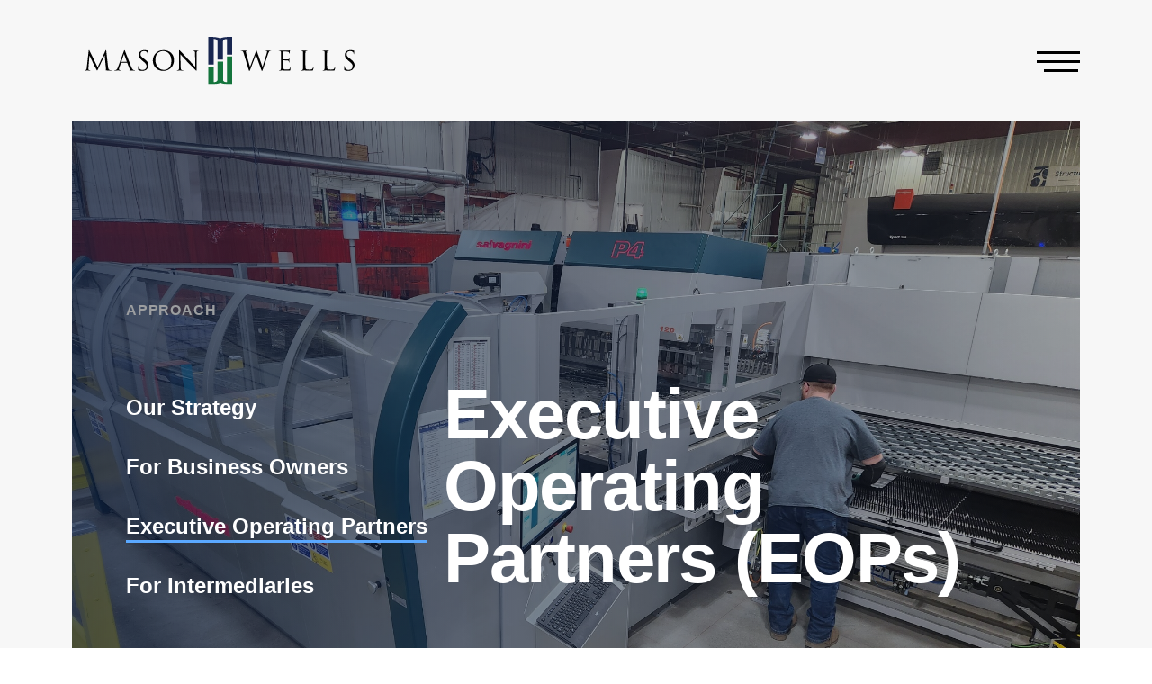

--- FILE ---
content_type: text/html; charset=UTF-8
request_url: https://www.masonwells.com/approach/executive-operating-partners/
body_size: 8055
content:
<!doctype html>
<html lang="en-US">

<head>
    <meta charset="utf-8">
    <meta http-equiv="x-ua-compatible" content="ie=edge">
    <meta name="viewport" content="width=device-width, initial-scale=1, user-scalable=no shrink-to-fit=no">
    <!-- <link rel="stylesheet" href="https://use.typekit.net/dgn5hkk.css"> -->
    <link href="https://fonts.cdnfonts.com/css/hk-groteks" rel="stylesheet">
    
    <link rel="apple-touch-icon" sizes="180x180" href="/apple-touch-icon.png">
    <link rel="icon" type="image/png" sizes="32x32" href="/favicon-32x32.png">
    <link rel="icon" type="image/png" sizes="16x16" href="/favicon-16x16.png">
    <link rel="manifest" href="/site.webmanifest">
    <link rel="mask-icon" href="/safari-pinned-tab.svg" color="#5bbad5">
    <meta name="msapplication-TileColor" content="#da532c">
    <meta name="theme-color" content="#ffffff">
    <script async="" src="https://www.google-analytics.com/analytics.js"></script>
    <script>(function(i,s,o,g,r,a,m){i['GoogleAnalyticsObject']=r;i[r]=i[r]||function(){(i[r].q=i[r].q||[]).push(arguments)},i[r].l=1*new Date();a=s.createElement(o),m=s.getElementsByTagName(o)[0];a.async=1;a.src=g;m.parentNode.insertBefore(a,m)})(window,document,'script','https://www.google-analytics.com/analytics.js','ga');ga('create','UA-50776399-1','masonwells.com');ga('send','pageview');</script>
        <!-- Google tag (gtag.js) -->
<script async src="https://www.googletagmanager.com/gtag/js?id=G-L6WSH90TBC"></script>
<script>
  window.dataLayer = window.dataLayer || [];
  function gtag(){dataLayer.push(arguments);}
  gtag('js', new Date());

  gtag('config', 'G-L6WSH90TBC');
</script>
    <title>Executive Operating Partners &#x2d; Mason Wells, Inc</title>
	<style>img:is([sizes="auto" i], [sizes^="auto," i]) { contain-intrinsic-size: 3000px 1500px }</style>
	
<!-- The SEO Framework by Sybre Waaijer -->
<meta name="robots" content="max-snippet:-1,max-image-preview:standard,max-video-preview:-1" />
<link rel="canonical" href="https://www.masonwells.com/approach/executive-operating-partners/" />
<meta name="description" content="Experienced industry executives providing guidance to help us identify, partner with, and grow privately held businesses" />
<meta property="og:type" content="website" />
<meta property="og:locale" content="en_US" />
<meta property="og:site_name" content="Mason Wells, Inc" />
<meta property="og:title" content="Executive Operating Partners" />
<meta property="og:description" content="Experienced industry executives providing guidance to help us identify, partner with, and grow privately held businesses" />
<meta property="og:url" content="https://www.masonwells.com/approach/executive-operating-partners/" />
<meta property="og:image" content="https://www.masonwells.com/app/uploads/2022/01/News-newsletter-02-shutterstock_1420735487.jpg" />
<meta property="og:image:width" content="2000" />
<meta property="og:image:height" content="1200" />
<meta name="twitter:card" content="summary_large_image" />
<meta name="twitter:title" content="Executive Operating Partners" />
<meta name="twitter:description" content="Experienced industry executives providing guidance to help us identify, partner with, and grow privately held businesses" />
<meta name="twitter:image" content="https://www.masonwells.com/app/uploads/2022/01/News-newsletter-02-shutterstock_1420735487.jpg" />
<script type="application/ld+json">{"@context":"https://schema.org","@graph":[{"@type":"WebSite","@id":"https://www.masonwells.com/#/schema/WebSite","url":"https://www.masonwells.com/","name":"Mason Wells, Inc","inLanguage":"en-US","potentialAction":{"@type":"SearchAction","target":{"@type":"EntryPoint","urlTemplate":"https://www.masonwells.com/search/{search_term_string}/"},"query-input":"required name=search_term_string"},"publisher":{"@type":"Organization","@id":"https://www.masonwells.com/#/schema/Organization","name":"Mason Wells, Inc","url":"https://www.masonwells.com/"}},{"@type":"WebPage","@id":"https://www.masonwells.com/approach/executive-operating-partners/","url":"https://www.masonwells.com/approach/executive-operating-partners/","name":"Executive Operating Partners &#x2d; Mason Wells, Inc","description":"Experienced industry executives providing guidance to help us identify, partner with, and grow privately held businesses","inLanguage":"en-US","isPartOf":{"@id":"https://www.masonwells.com/#/schema/WebSite"},"breadcrumb":{"@type":"BreadcrumbList","@id":"https://www.masonwells.com/#/schema/BreadcrumbList","itemListElement":[{"@type":"ListItem","position":1,"item":"https://www.masonwells.com/","name":"Mason Wells, Inc"},{"@type":"ListItem","position":2,"item":"https://www.masonwells.com/approach/","name":"Approach"},{"@type":"ListItem","position":3,"name":"Executive Operating Partners"}]},"potentialAction":{"@type":"ReadAction","target":"https://www.masonwells.com/approach/executive-operating-partners/"}}]}</script>
<!-- / The SEO Framework by Sybre Waaijer | 5.91ms meta | 0.29ms boot -->

<link rel='dns-prefetch' href='//maps.googleapis.com' />
<style id='classic-theme-styles-inline-css'>
/*! This file is auto-generated */
.wp-block-button__link{color:#fff;background-color:#32373c;border-radius:9999px;box-shadow:none;text-decoration:none;padding:calc(.667em + 2px) calc(1.333em + 2px);font-size:1.125em}.wp-block-file__button{background:#32373c;color:#fff;text-decoration:none}
</style>
<style id='global-styles-inline-css'>
:root{--wp--preset--aspect-ratio--square: 1;--wp--preset--aspect-ratio--4-3: 4/3;--wp--preset--aspect-ratio--3-4: 3/4;--wp--preset--aspect-ratio--3-2: 3/2;--wp--preset--aspect-ratio--2-3: 2/3;--wp--preset--aspect-ratio--16-9: 16/9;--wp--preset--aspect-ratio--9-16: 9/16;--wp--preset--color--black: #000000;--wp--preset--color--cyan-bluish-gray: #abb8c3;--wp--preset--color--white: #ffffff;--wp--preset--color--pale-pink: #f78da7;--wp--preset--color--vivid-red: #cf2e2e;--wp--preset--color--luminous-vivid-orange: #ff6900;--wp--preset--color--luminous-vivid-amber: #fcb900;--wp--preset--color--light-green-cyan: #7bdcb5;--wp--preset--color--vivid-green-cyan: #00d084;--wp--preset--color--pale-cyan-blue: #8ed1fc;--wp--preset--color--vivid-cyan-blue: #0693e3;--wp--preset--color--vivid-purple: #9b51e0;--wp--preset--gradient--vivid-cyan-blue-to-vivid-purple: linear-gradient(135deg,rgba(6,147,227,1) 0%,rgb(155,81,224) 100%);--wp--preset--gradient--light-green-cyan-to-vivid-green-cyan: linear-gradient(135deg,rgb(122,220,180) 0%,rgb(0,208,130) 100%);--wp--preset--gradient--luminous-vivid-amber-to-luminous-vivid-orange: linear-gradient(135deg,rgba(252,185,0,1) 0%,rgba(255,105,0,1) 100%);--wp--preset--gradient--luminous-vivid-orange-to-vivid-red: linear-gradient(135deg,rgba(255,105,0,1) 0%,rgb(207,46,46) 100%);--wp--preset--gradient--very-light-gray-to-cyan-bluish-gray: linear-gradient(135deg,rgb(238,238,238) 0%,rgb(169,184,195) 100%);--wp--preset--gradient--cool-to-warm-spectrum: linear-gradient(135deg,rgb(74,234,220) 0%,rgb(151,120,209) 20%,rgb(207,42,186) 40%,rgb(238,44,130) 60%,rgb(251,105,98) 80%,rgb(254,248,76) 100%);--wp--preset--gradient--blush-light-purple: linear-gradient(135deg,rgb(255,206,236) 0%,rgb(152,150,240) 100%);--wp--preset--gradient--blush-bordeaux: linear-gradient(135deg,rgb(254,205,165) 0%,rgb(254,45,45) 50%,rgb(107,0,62) 100%);--wp--preset--gradient--luminous-dusk: linear-gradient(135deg,rgb(255,203,112) 0%,rgb(199,81,192) 50%,rgb(65,88,208) 100%);--wp--preset--gradient--pale-ocean: linear-gradient(135deg,rgb(255,245,203) 0%,rgb(182,227,212) 50%,rgb(51,167,181) 100%);--wp--preset--gradient--electric-grass: linear-gradient(135deg,rgb(202,248,128) 0%,rgb(113,206,126) 100%);--wp--preset--gradient--midnight: linear-gradient(135deg,rgb(2,3,129) 0%,rgb(40,116,252) 100%);--wp--preset--font-size--small: 13px;--wp--preset--font-size--medium: 20px;--wp--preset--font-size--large: 36px;--wp--preset--font-size--x-large: 42px;--wp--preset--spacing--20: 0.44rem;--wp--preset--spacing--30: 0.67rem;--wp--preset--spacing--40: 1rem;--wp--preset--spacing--50: 1.5rem;--wp--preset--spacing--60: 2.25rem;--wp--preset--spacing--70: 3.38rem;--wp--preset--spacing--80: 5.06rem;--wp--preset--shadow--natural: 6px 6px 9px rgba(0, 0, 0, 0.2);--wp--preset--shadow--deep: 12px 12px 50px rgba(0, 0, 0, 0.4);--wp--preset--shadow--sharp: 6px 6px 0px rgba(0, 0, 0, 0.2);--wp--preset--shadow--outlined: 6px 6px 0px -3px rgba(255, 255, 255, 1), 6px 6px rgba(0, 0, 0, 1);--wp--preset--shadow--crisp: 6px 6px 0px rgba(0, 0, 0, 1);}:where(.is-layout-flex){gap: 0.5em;}:where(.is-layout-grid){gap: 0.5em;}body .is-layout-flex{display: flex;}.is-layout-flex{flex-wrap: wrap;align-items: center;}.is-layout-flex > :is(*, div){margin: 0;}body .is-layout-grid{display: grid;}.is-layout-grid > :is(*, div){margin: 0;}:where(.wp-block-columns.is-layout-flex){gap: 2em;}:where(.wp-block-columns.is-layout-grid){gap: 2em;}:where(.wp-block-post-template.is-layout-flex){gap: 1.25em;}:where(.wp-block-post-template.is-layout-grid){gap: 1.25em;}.has-black-color{color: var(--wp--preset--color--black) !important;}.has-cyan-bluish-gray-color{color: var(--wp--preset--color--cyan-bluish-gray) !important;}.has-white-color{color: var(--wp--preset--color--white) !important;}.has-pale-pink-color{color: var(--wp--preset--color--pale-pink) !important;}.has-vivid-red-color{color: var(--wp--preset--color--vivid-red) !important;}.has-luminous-vivid-orange-color{color: var(--wp--preset--color--luminous-vivid-orange) !important;}.has-luminous-vivid-amber-color{color: var(--wp--preset--color--luminous-vivid-amber) !important;}.has-light-green-cyan-color{color: var(--wp--preset--color--light-green-cyan) !important;}.has-vivid-green-cyan-color{color: var(--wp--preset--color--vivid-green-cyan) !important;}.has-pale-cyan-blue-color{color: var(--wp--preset--color--pale-cyan-blue) !important;}.has-vivid-cyan-blue-color{color: var(--wp--preset--color--vivid-cyan-blue) !important;}.has-vivid-purple-color{color: var(--wp--preset--color--vivid-purple) !important;}.has-black-background-color{background-color: var(--wp--preset--color--black) !important;}.has-cyan-bluish-gray-background-color{background-color: var(--wp--preset--color--cyan-bluish-gray) !important;}.has-white-background-color{background-color: var(--wp--preset--color--white) !important;}.has-pale-pink-background-color{background-color: var(--wp--preset--color--pale-pink) !important;}.has-vivid-red-background-color{background-color: var(--wp--preset--color--vivid-red) !important;}.has-luminous-vivid-orange-background-color{background-color: var(--wp--preset--color--luminous-vivid-orange) !important;}.has-luminous-vivid-amber-background-color{background-color: var(--wp--preset--color--luminous-vivid-amber) !important;}.has-light-green-cyan-background-color{background-color: var(--wp--preset--color--light-green-cyan) !important;}.has-vivid-green-cyan-background-color{background-color: var(--wp--preset--color--vivid-green-cyan) !important;}.has-pale-cyan-blue-background-color{background-color: var(--wp--preset--color--pale-cyan-blue) !important;}.has-vivid-cyan-blue-background-color{background-color: var(--wp--preset--color--vivid-cyan-blue) !important;}.has-vivid-purple-background-color{background-color: var(--wp--preset--color--vivid-purple) !important;}.has-black-border-color{border-color: var(--wp--preset--color--black) !important;}.has-cyan-bluish-gray-border-color{border-color: var(--wp--preset--color--cyan-bluish-gray) !important;}.has-white-border-color{border-color: var(--wp--preset--color--white) !important;}.has-pale-pink-border-color{border-color: var(--wp--preset--color--pale-pink) !important;}.has-vivid-red-border-color{border-color: var(--wp--preset--color--vivid-red) !important;}.has-luminous-vivid-orange-border-color{border-color: var(--wp--preset--color--luminous-vivid-orange) !important;}.has-luminous-vivid-amber-border-color{border-color: var(--wp--preset--color--luminous-vivid-amber) !important;}.has-light-green-cyan-border-color{border-color: var(--wp--preset--color--light-green-cyan) !important;}.has-vivid-green-cyan-border-color{border-color: var(--wp--preset--color--vivid-green-cyan) !important;}.has-pale-cyan-blue-border-color{border-color: var(--wp--preset--color--pale-cyan-blue) !important;}.has-vivid-cyan-blue-border-color{border-color: var(--wp--preset--color--vivid-cyan-blue) !important;}.has-vivid-purple-border-color{border-color: var(--wp--preset--color--vivid-purple) !important;}.has-vivid-cyan-blue-to-vivid-purple-gradient-background{background: var(--wp--preset--gradient--vivid-cyan-blue-to-vivid-purple) !important;}.has-light-green-cyan-to-vivid-green-cyan-gradient-background{background: var(--wp--preset--gradient--light-green-cyan-to-vivid-green-cyan) !important;}.has-luminous-vivid-amber-to-luminous-vivid-orange-gradient-background{background: var(--wp--preset--gradient--luminous-vivid-amber-to-luminous-vivid-orange) !important;}.has-luminous-vivid-orange-to-vivid-red-gradient-background{background: var(--wp--preset--gradient--luminous-vivid-orange-to-vivid-red) !important;}.has-very-light-gray-to-cyan-bluish-gray-gradient-background{background: var(--wp--preset--gradient--very-light-gray-to-cyan-bluish-gray) !important;}.has-cool-to-warm-spectrum-gradient-background{background: var(--wp--preset--gradient--cool-to-warm-spectrum) !important;}.has-blush-light-purple-gradient-background{background: var(--wp--preset--gradient--blush-light-purple) !important;}.has-blush-bordeaux-gradient-background{background: var(--wp--preset--gradient--blush-bordeaux) !important;}.has-luminous-dusk-gradient-background{background: var(--wp--preset--gradient--luminous-dusk) !important;}.has-pale-ocean-gradient-background{background: var(--wp--preset--gradient--pale-ocean) !important;}.has-electric-grass-gradient-background{background: var(--wp--preset--gradient--electric-grass) !important;}.has-midnight-gradient-background{background: var(--wp--preset--gradient--midnight) !important;}.has-small-font-size{font-size: var(--wp--preset--font-size--small) !important;}.has-medium-font-size{font-size: var(--wp--preset--font-size--medium) !important;}.has-large-font-size{font-size: var(--wp--preset--font-size--large) !important;}.has-x-large-font-size{font-size: var(--wp--preset--font-size--x-large) !important;}
:where(.wp-block-post-template.is-layout-flex){gap: 1.25em;}:where(.wp-block-post-template.is-layout-grid){gap: 1.25em;}
:where(.wp-block-columns.is-layout-flex){gap: 2em;}:where(.wp-block-columns.is-layout-grid){gap: 2em;}
:root :where(.wp-block-pullquote){font-size: 1.5em;line-height: 1.6;}
</style>
<link rel="stylesheet" href="/app/themes/masonwells/dist/styles/app.css?id=21e26738aaebfc7290aa"><script src="https://maps.googleapis.com/maps/api/js?key=AIzaSyC7JIQOvnazyk-u7enzh0xZ_B0gj6nebrU&amp;ver=6.8.1"></script><script src="/wp/wp-includes/js/jquery/jquery.min.js?ver=3.7.1"></script><script src="/wp/wp-includes/js/jquery/jquery-migrate.min.js?ver=3.4.1"></script>    
</head>

<body class="wp-singular page page-id-150 page-child parent-pageid-118 wp-embed-responsive wp-theme-masonwells executive-operating-partners">
        
    <div id="app">
        <header class="Header is-top">
  <div class="wrap xph">
    <div class="frame xph">
      <div class="blk12 xph">      
        <div class="Header-container container-wrapper container-wrapper--mw">
          <div class="Header-controls flex aic">
            <div class="Header-controls-logo blk10 flex jcfs">
              <a class="Header-logo aic flex" href="https://www.masonwells.com/">
                <img class="logo dim" src="/app/uploads/2022/09/Mason-Wells-Logo.svg" alt="Mason Wells, Inc">
                <img class="logo-nobg dim" src="/app/uploads/2022/09/Mason-Wells-Logo.svg" alt="Mason Wells, Inc">
              </a>
            </div>
            <div class="blk2 Header-mobile-wrapper flex aic jcfe">
              <div class="Header-mobileIcon">
                <span class="mobileIcon"></span>
                <span class="mobileIcon"></span>
                <span class="mobileIcon"></span>
                <div class="mobileBackground"></div>
              </div>
            </div>
          </div>
          <nav class="Nav tar">
              <div class="modal__overlay" tabindex="-1" data-micromodal-close>
                <div class="modal__container" role="dialog" aria-modal="true" aria-labelledby="modal-1-title">
                  <div class="nav-content-wrapper flex fdc">
                    <a class="Header-logo aic flex" href="https://www.masonwells.com/">
                      <img class="logo-sm" src="/app/uploads/2022/08/Mason-Wells-Logo-Icon.svg" alt="Mason Wells, Inc">
                    </a>
                    <div class="nav-border"></div>
                                        <ul id="menu-primary-navigation" class="Nav-ul"><li class="menu-item menu-item-has-children menu-about"><a href="https://www.masonwells.com/about/">About</a>
<ul class="sub-menu">
	<li class="menu-item menu-our-firm"><a href="https://www.masonwells.com/about/our-firm/">Our Firm</a></li>
	<li class="menu-item menu-team"><a href="https://www.masonwells.com/about/team/">Team</a></li>
</ul>
</li>
<li class="active menu-item menu-item-has-children menu-approach"><a href="https://www.masonwells.com/approach/">Approach</a>
<ul class="sub-menu">
	<li class="menu-item menu-our-strategy"><a href="https://www.masonwells.com/approach/our-strategy/">Our Strategy</a></li>
	<li class="menu-item menu-for-business-owners"><a href="https://www.masonwells.com/approach/for-business-owners/">For Business Owners</a></li>
	<li class="active menu-item menu-executive-operating-partners"><a href="https://www.masonwells.com/approach/executive-operating-partners/" aria-current="page">Executive Operating Partners</a></li>
	<li class="menu-item menu-for-intermediaries"><a href="https://www.masonwells.com/approach/for-intermediaries/">For Intermediaries</a></li>
</ul>
</li>
<li class="menu-item menu-criteria"><a href="https://www.masonwells.com/criteria/">Criteria</a></li>
<li class="menu-item menu-item-has-children menu-portfolio"><a href="https://www.masonwells.com/portfolio/">Portfolio</a>
<ul class="sub-menu">
	<li class="menu-item menu-companies"><a href="https://www.masonwells.com/portfolio/companies/">Companies</a></li>
	<li class="menu-item menu-case-studies"><a href="https://www.masonwells.com/portfolio/case-studies/">Case Studies</a></li>
</ul>
</li>
<li class="menu-item menu-news"><a href="https://www.masonwells.com/news/">News</a></li>
<li class="menu-item menu-contact"><a href="https://www.masonwells.com/contact/">Contact</a></li>
</ul>
                                                            <a class="Header-download-overview tal mt1 lg-mt2" href="/app/uploads/2026/01/MW-FIRM-OVERVIEW-2026.pdf" target="new">
                        <svg id="Component_69_131" data-name="Component 69 – 131" xmlns="http://www.w3.org/2000/svg" width="14.004" height="23.835" viewBox="0 0 14.004 23.835">
                            <g id="Component_179_7" data-name="Component 179 – 7" transform="translate(13.743) rotate(90)">
                                <path id="Path_2427" data-name="Path 2427" d="M3.109,0,1.86,1.249l4.73,4.73H-9.753V7.764H6.589l-4.73,4.73,1.249,1.249L9.98,6.872Z" transform="translate(9.753)"/>
                            </g>
                            <rect id="Rectangle_1384" data-name="Rectangle 1384" width="2" height="14" transform="translate(14.004 21.835) rotate(90)"/>
                        </svg> 
                        <span>Summary overview</span>
                      </a>
                      

                       

                  </div>
                </div>
              </div>
          </nav>
        </div> 
      </div>
    </div> 
  </div>
</header>
<div class="container">
  <main class="main">
        <section class="Hero bgow">
    <div class="WidthContainer">
    <div class="no-anim Hero Hero--default Hero--align_ container-wrapper--hero_default flex fdc jcsb" style="background-image: url('/app/uploads/2024/10/2023-Panel-Bender-I.jpeg')";>
        <div class="wrap mw2">
            <div class="frame fdc md-fdr">
                                <div class="blk12 lg-blk4">
                    <h5 class="tc10 mb5 dn lg-db">Approach</h5>
                    <div class="Hero-menu dn lg-db">
                        <ul id="menu-approach" class="menu"><li class="menu-item menu-our-strategy"><a href="https://www.masonwells.com/approach/our-strategy/">Our Strategy</a></li>
<li class="menu-item menu-for-business-owners"><a href="https://www.masonwells.com/approach/for-business-owners/">For Business Owners</a></li>
<li class="active menu-item menu-executive-operating-partners"><a href="https://www.masonwells.com/approach/executive-operating-partners/" aria-current="page">Executive Operating Partners</a></li>
<li class="menu-item menu-for-intermediaries"><a href="https://www.masonwells.com/approach/for-intermediaries/">For Intermediaries</a></li>
</ul>
                    </div>
                    <div class="Hero-page-title db lg-dn">Executive Operating Partners</div>
                </div>
                <div class="blk12 lg-blk8 pt2 lg-pt5">     
                    <div class="Hero-text">
                        <h1>Executive Operating Partners (EOPs)</h1>

                    </div>
                </div>
                            </div>
        </div>
    </div>
    </div>
</section>
<section class="Editor Editor-default bgow pv3 lg-pt7 lg-pb5">
    <div class="container-wrapper">
        <div class="wrap mw2">
            <div class="frame">
                <div data-aos="fade-right" class="blk12 lg-blk8">
                    <div class="border-top"></div>
                    <h3 class="Editor-headline">
                        Experienced industry executives providing guidance to help us identify, partner with, and grow privately held businesses
                    </h3>
                    <div class="border-bottom"></div>
                </div>
                <div data-aos="fade-left" class="Editor-body flex aife fdc pt4">
                                        <div class="blk12 lg-blk8 pb2">
                                                <div class="Editor-subheadline pb1">Our EOP Network</div>
                                                <div class="Editor-content"><p>Mason Wells actively cultivates a network of industry executives to help us identify, partner with, and grow privately held businesses. We refer to this stable of advisors as our Executive Operating Partners (EOPs), and we seek their engagement throughout the lifecycle of our portfolio companies. EOPs bring Mason Wells differentiated insights, connections to fellow industry executives, and other resources to grow businesses. EOPs, in turn, appreciate the professional and economic benefits that a partnership with Mason Wells provides. Our program also does not require executives to work exclusively with Mason Wells. A list of frequently asked questions appears below:</p>
</div>
                    </div>
                                    </div>
            </div>
        </div>
    </div>
</section>



<section class="Expandablecontent Xpandy pv7 bgow">
    <div class="container-wrapper">
        <div class="wrap mw2">
            <div class="frame">
                <div data-aos="fade-right" class="blk12 mb4">
                    <div class="border-top"></div>
                    <h3 class="mb2">FAQs for EOPs</h3>      
                    <div class="border-bottom"></div>  
                </div>
                                <div class="blk12 Xpandy-item">
                    <div class="Xpandy-thumbnail flex aic">    
                        <div class="Expandable-title fw6">
                            <span class="Xpandy-toggle"></span>
                            What are the types of activities that Mason Wells asks EOPs to support?
                        </div>
                    </div>
                    <div class="Xpandy-content">
                        <div class="Expandable-content"><ul>
<li>Formulation of initial industry investment theses</li>
<li>Identification of target companies</li>
<li>Facilitating introductions to business owners, managers, and other industry executives</li>
<li>Attending tradeshows and industry events with us</li>
<li>New transactions: initial evaluation of new opportunities, consultative guidance during diligence</li>
<li>Portfolio companies: Board of Directors roles, executive coaching/mentorship</li>
</ul>
</div>
                    </div>
                </div>
                                <div class="blk12 Xpandy-item">
                    <div class="Xpandy-thumbnail flex aic">    
                        <div class="Expandable-title fw6">
                            <span class="Xpandy-toggle"></span>
                            What are the benefits of becoming an EOP?
                        </div>
                    </div>
                    <div class="Xpandy-content">
                        <div class="Expandable-content"><ul>
<li>Compensation as member of Board of Directors, portfolio company executive, project-based consulting assignments (including during diligence projects)</li>
<li>Potential to partner directly with a Mason Wells portfolio company as well as with Mason Wells Funds</li>
<li>Networking within the Mason Wells ecosystem via attendance at Annual Meeting, bi-annual Management Conference, and other special events</li>
</ul>
</div>
                    </div>
                </div>
                                <div class="blk12 Xpandy-item">
                    <div class="Xpandy-thumbnail flex aic">    
                        <div class="Expandable-title fw6">
                            <span class="Xpandy-toggle"></span>
                            What is the next step if I am interested in learning more about the EOP program?
                        </div>
                    </div>
                    <div class="Xpandy-content">
                        <div class="Expandable-content"><p>Mason Wells is always interested in meeting seasoned executives with experience in our industry sectors. If you are interested in learning more about the EOP program, please contact Brady Walsh, at <a href="mailto:bwalsh@masonwells.com">bwalsh@masonwells.com</a>.</p>
</div>
                    </div>
                </div>
                            </div>
        </div>
    </div>
</section><section class="CallToAction CallToAction-bgimage bgow">
    <div class="WidthContainer">
        <div class="CallToAction-bgimage overlay container-wrapper mv2 lg-mv5 flex aic pv7" style="background-image:url('/app/uploads/2022/04/Case-study-shutterstock_1221104452.jpg'">
    <div class="wrap mw2">
        <div class="frame">
            <div class="CallToAction-content-wrapper blk12 lg-blk7">
                                <h5 class="mb8">Get in touch</h5>
                                <h3 class="mb3">Interested in becoming an EOP? Let’s talk partnership</h3> 
                <a class="btn mt2 lg-mt3" href="//www.masonwells.com/contact/">Contact us</a>
            </div>
            <div class="blk6"></div>
        </div>
    </div>
</div>
    </div>
</section>
  </main>

  </div>

<footer class="Footer tal pv4 bgb">
    <div class="WidthContainer">
        <div class="wrap mw1">
            <div class="frame">
                <div class="blk12 mb3 lg-mb2 flex jcc">
                    <a class="Footer-logo-white" href="https://www.masonwells.com/">
                        <img src="/app/uploads/2022/09/Mason-Wells-Logo-Tagline-White.svg" alt="Mason Wells, Inc">
                    </a>
                </div>
                <style>
                    .Footer-contact {
                        font-family: HK Grotesk, helvetica, arial, sans-serif;
                        font-weight: 400;
                        font-size: 22px;
                        line-height: 28px;
                        text-align: left;
                        color: #ffffff;
                    }
                    .Footer-contact-link {
                        font-family: HK Grotesk, helvetica, arial, sans-serif;
                        font-weight: 400;
                        font-size: 22px;
                        line-height: 28px;
                        text-align: left;
                        color: #ffffff;
                        transition: .25s;
                    }

                    .Xpandy-introduction > * {
                        max-width: 793px;
                    }
                </style>
                <div class="blk12 Footer-form tac">
                    <p class="tac Footer-contact "><a class="Footer-contact-link" href="mailto:info@masonwells.com?Subject=Sign Up for Mason Wells Newsletter">Sign up for news and insights</a></p>
                </div>

                <div class="blk12 border border--spacer ph0">
                </div>

                <div class="blk12 lg-blk3 mb3 lg-mb0">
                                        <div class="ml0 lg-ml1 tal lg-tal"><ul id="menu-footer-navigation" class="Footer-nav"><li class="menu-item menu-about"><a href="https://www.masonwells.com/about/our-firm/">About</a></li>
<li class="menu-item menu-approach"><a href="https://www.masonwells.com/approach/our-strategy/">Approach</a></li>
<li class="menu-item menu-criteria"><a href="https://www.masonwells.com/criteria/">Criteria</a></li>
<li class="menu-item menu-portfolio"><a href="https://www.masonwells.com/portfolio/companies/">Portfolio</a></li>
<li class="menu-item menu-news"><a href="https://www.masonwells.com/news/">News</a></li>
<li class="menu-item menu-contact"><a href="https://www.masonwells.com/contact/">Contact</a></li>
</ul></div>
                                    </div>

                <div class="blk12 lg-blk6 mb2 lg-mb0 tcw">  
                                        <a class="Footer-download-overview flex jcc lg-jcfs aic" href="/app/uploads/2026/01/MW-FIRM-OVERVIEW-2026.pdf" target="new">
                        <svg class="mr1" id="Component_69_131" data-name="Component 69 – 131" xmlns="http://www.w3.org/2000/svg" width="14.004" height="23.835" viewBox="0 0 14.004 23.835">
                            <g id="Component_179_7" data-name="Component 179 – 7" transform="translate(13.743) rotate(90)">
                                <path id="Path_2427" data-name="Path 2427" d="M3.109,0,1.86,1.249l4.73,4.73H-9.753V7.764H6.589l-4.73,4.73,1.249,1.249L9.98,6.872Z" transform="translate(9.753)"/>
                            </g>
                            <rect id="Rectangle_1384" data-name="Rectangle 1384" width="2" height="14" transform="translate(14.004 21.835) rotate(90)"/>
                        </svg> 
                        Summary overview
                    </a>
                         
                                   
                                        <div class="ml0 lg-ml1 tal lg-tal"><ul id="menu-footer-secondary-navigation" class="Footer-secondary-nav"><li class="menu-item menu-privacy-policy"><a href="https://www.masonwells.com/privacy-policy/">Privacy Policy</a></li>
<li class="menu-item menu-terms-of-use"><a href="https://www.masonwells.com/terms-of-use/">Terms of use</a></li>
</ul></div>
                                
                </div>

                <div class="blk12 lg-blk3 flex fdc">
                    <p>411 E. Wisconsin Ave.<br />
Suite 1280<br />
Milwaukee, WI 53202</p>

                    <a class="Footer-contact" href="tel:414.727.6400">414.727.6400</a>
                    <a class="Footer-contact" href="mailto:info@masonwells.com">info@masonwells.com</a>

                                        <a target="new" href="https://www.linkedin.com/company/mason-wells-inc/" aria-label="LinkedIn" class="Footer-linkedin mt2 dib"></a>
                                    </div>

                <div class="blk12 md-blk6 mt3 lg-mt5">
                    <p class="Footer-disclaimer">&copy; 2026 Mason Wells, Inc. All Rights Reserved
                    </p>
                </div>

                <div class="blk12 md-blk6 lg-tar lg-mt5">
                    <a target="_blank" rel="nofollow" href="https://mvpdesign.com" class="Footer-disclaimer dim" >Website Design by MVP Marketing + Design</a>
                </div>
            </div>
        </div>
    </div>
        </div>
    </div>
</footer>


    </div>

        <script type="speculationrules">
{"prefetch":[{"source":"document","where":{"and":[{"href_matches":"\/*"},{"not":{"href_matches":["\/wp\/wp-*.php","\/wp\/wp-admin\/*","\/app\/uploads\/*","\/app\/*","\/app\/plugins\/*","\/app\/themes\/masonwells\/*","\/*\\?(.+)"]}},{"not":{"selector_matches":"a[rel~=\"nofollow\"]"}},{"not":{"selector_matches":".no-prefetch, .no-prefetch a"}}]},"eagerness":"conservative"}]}
</script>
<script>
!function(e){function r(r){for(var n,l,f=r[0],i=r[1],a=r[2],c=0,s=[];c<f.length;c++)l=f[c],Object.prototype.hasOwnProperty.call(o,l)&&o[l]&&s.push(o[l][0]),o[l]=0;for(n in i)Object.prototype.hasOwnProperty.call(i,n)&&(e[n]=i[n]);for(p&&p(r);s.length;)s.shift()();return u.push.apply(u,a||[]),t()}function t(){for(var e,r=0;r<u.length;r++){for(var t=u[r],n=!0,f=1;f<t.length;f++){var i=t[f];0!==o[i]&&(n=!1)}n&&(u.splice(r--,1),e=l(l.s=t[0]))}return e}var n={},o={0:0},u=[];function l(r){if(n[r])return n[r].exports;var t=n[r]={i:r,l:!1,exports:{}};return e[r].call(t.exports,t,t.exports,l),t.l=!0,t.exports}l.m=e,l.c=n,l.d=function(e,r,t){l.o(e,r)||Object.defineProperty(e,r,{enumerable:!0,get:t})},l.r=function(e){"undefined"!=typeof Symbol&&Symbol.toStringTag&&Object.defineProperty(e,Symbol.toStringTag,{value:"Module"}),Object.defineProperty(e,"__esModule",{value:!0})},l.t=function(e,r){if(1&r&&(e=l(e)),8&r)return e;if(4&r&&"object"==typeof e&&e&&e.__esModule)return e;var t=Object.create(null);if(l.r(t),Object.defineProperty(t,"default",{enumerable:!0,value:e}),2&r&&"string"!=typeof e)for(var n in e)l.d(t,n,function(r){return e[r]}.bind(null,n));return t},l.n=function(e){var r=e&&e.__esModule?function(){return e.default}:function(){return e};return l.d(r,"a",r),r},l.o=function(e,r){return Object.prototype.hasOwnProperty.call(e,r)},l.p="/";var f=window.webpackJsonp=window.webpackJsonp||[],i=f.push.bind(f);f.push=r,f=f.slice();for(var a=0;a<f.length;a++)r(f[a]);var p=i;t()}([]);
</script><script src="/app/themes/masonwells/dist/scripts/vendor.js?id=44d7cea577e52797490b"></script><script src="/app/themes/masonwells/dist/scripts/app.js?id=b8b912c55c1e1d21b15f"></script></body>

</html>

--- FILE ---
content_type: text/css
request_url: https://www.masonwells.com/app/themes/masonwells/dist/styles/app.css?id=21e26738aaebfc7290aa
body_size: 30555
content:
@charset "UTF-8";.mw1{max-width:1600px}.mw1,.mw2{width:100%}.mw2{max-width:1180px}.mw3{max-width:1000px}.mw3,.mw4{width:100%}.mw4{max-width:1500px}.mw5{max-width:300px;width:100%}p{margin:0 0 1rem}p:last-of-type{margin:0}[data-aos][data-aos][data-aos-duration="50"],body[data-aos-duration="50"] [data-aos]{transition-duration:50ms}[data-aos][data-aos][data-aos-delay="50"],body[data-aos-delay="50"] [data-aos]{transition-delay:0}[data-aos][data-aos][data-aos-delay="50"].aos-animate,body[data-aos-delay="50"] [data-aos].aos-animate{transition-delay:50ms}[data-aos][data-aos][data-aos-duration="100"],body[data-aos-duration="100"] [data-aos]{transition-duration:.1s}[data-aos][data-aos][data-aos-delay="100"],body[data-aos-delay="100"] [data-aos]{transition-delay:0}[data-aos][data-aos][data-aos-delay="100"].aos-animate,body[data-aos-delay="100"] [data-aos].aos-animate{transition-delay:.1s}[data-aos][data-aos][data-aos-duration="150"],body[data-aos-duration="150"] [data-aos]{transition-duration:.15s}[data-aos][data-aos][data-aos-delay="150"],body[data-aos-delay="150"] [data-aos]{transition-delay:0}[data-aos][data-aos][data-aos-delay="150"].aos-animate,body[data-aos-delay="150"] [data-aos].aos-animate{transition-delay:.15s}[data-aos][data-aos][data-aos-duration="200"],body[data-aos-duration="200"] [data-aos]{transition-duration:.2s}[data-aos][data-aos][data-aos-delay="200"],body[data-aos-delay="200"] [data-aos]{transition-delay:0}[data-aos][data-aos][data-aos-delay="200"].aos-animate,body[data-aos-delay="200"] [data-aos].aos-animate{transition-delay:.2s}[data-aos][data-aos][data-aos-duration="250"],body[data-aos-duration="250"] [data-aos]{transition-duration:.25s}[data-aos][data-aos][data-aos-delay="250"],body[data-aos-delay="250"] [data-aos]{transition-delay:0}[data-aos][data-aos][data-aos-delay="250"].aos-animate,body[data-aos-delay="250"] [data-aos].aos-animate{transition-delay:.25s}[data-aos][data-aos][data-aos-duration="300"],body[data-aos-duration="300"] [data-aos]{transition-duration:.3s}[data-aos][data-aos][data-aos-delay="300"],body[data-aos-delay="300"] [data-aos]{transition-delay:0}[data-aos][data-aos][data-aos-delay="300"].aos-animate,body[data-aos-delay="300"] [data-aos].aos-animate{transition-delay:.3s}[data-aos][data-aos][data-aos-duration="350"],body[data-aos-duration="350"] [data-aos]{transition-duration:.35s}[data-aos][data-aos][data-aos-delay="350"],body[data-aos-delay="350"] [data-aos]{transition-delay:0}[data-aos][data-aos][data-aos-delay="350"].aos-animate,body[data-aos-delay="350"] [data-aos].aos-animate{transition-delay:.35s}[data-aos][data-aos][data-aos-duration="400"],body[data-aos-duration="400"] [data-aos]{transition-duration:.4s}[data-aos][data-aos][data-aos-delay="400"],body[data-aos-delay="400"] [data-aos]{transition-delay:0}[data-aos][data-aos][data-aos-delay="400"].aos-animate,body[data-aos-delay="400"] [data-aos].aos-animate{transition-delay:.4s}[data-aos][data-aos][data-aos-duration="450"],body[data-aos-duration="450"] [data-aos]{transition-duration:.45s}[data-aos][data-aos][data-aos-delay="450"],body[data-aos-delay="450"] [data-aos]{transition-delay:0}[data-aos][data-aos][data-aos-delay="450"].aos-animate,body[data-aos-delay="450"] [data-aos].aos-animate{transition-delay:.45s}[data-aos][data-aos][data-aos-duration="500"],body[data-aos-duration="500"] [data-aos]{transition-duration:.5s}[data-aos][data-aos][data-aos-delay="500"],body[data-aos-delay="500"] [data-aos]{transition-delay:0}[data-aos][data-aos][data-aos-delay="500"].aos-animate,body[data-aos-delay="500"] [data-aos].aos-animate{transition-delay:.5s}[data-aos][data-aos][data-aos-duration="550"],body[data-aos-duration="550"] [data-aos]{transition-duration:.55s}[data-aos][data-aos][data-aos-delay="550"],body[data-aos-delay="550"] [data-aos]{transition-delay:0}[data-aos][data-aos][data-aos-delay="550"].aos-animate,body[data-aos-delay="550"] [data-aos].aos-animate{transition-delay:.55s}[data-aos][data-aos][data-aos-duration="600"],body[data-aos-duration="600"] [data-aos]{transition-duration:.6s}[data-aos][data-aos][data-aos-delay="600"],body[data-aos-delay="600"] [data-aos]{transition-delay:0}[data-aos][data-aos][data-aos-delay="600"].aos-animate,body[data-aos-delay="600"] [data-aos].aos-animate{transition-delay:.6s}[data-aos][data-aos][data-aos-duration="650"],body[data-aos-duration="650"] [data-aos]{transition-duration:.65s}[data-aos][data-aos][data-aos-delay="650"],body[data-aos-delay="650"] [data-aos]{transition-delay:0}[data-aos][data-aos][data-aos-delay="650"].aos-animate,body[data-aos-delay="650"] [data-aos].aos-animate{transition-delay:.65s}[data-aos][data-aos][data-aos-duration="700"],body[data-aos-duration="700"] [data-aos]{transition-duration:.7s}[data-aos][data-aos][data-aos-delay="700"],body[data-aos-delay="700"] [data-aos]{transition-delay:0}[data-aos][data-aos][data-aos-delay="700"].aos-animate,body[data-aos-delay="700"] [data-aos].aos-animate{transition-delay:.7s}[data-aos][data-aos][data-aos-duration="750"],body[data-aos-duration="750"] [data-aos]{transition-duration:.75s}[data-aos][data-aos][data-aos-delay="750"],body[data-aos-delay="750"] [data-aos]{transition-delay:0}[data-aos][data-aos][data-aos-delay="750"].aos-animate,body[data-aos-delay="750"] [data-aos].aos-animate{transition-delay:.75s}[data-aos][data-aos][data-aos-duration="800"],body[data-aos-duration="800"] [data-aos]{transition-duration:.8s}[data-aos][data-aos][data-aos-delay="800"],body[data-aos-delay="800"] [data-aos]{transition-delay:0}[data-aos][data-aos][data-aos-delay="800"].aos-animate,body[data-aos-delay="800"] [data-aos].aos-animate{transition-delay:.8s}[data-aos][data-aos][data-aos-duration="850"],body[data-aos-duration="850"] [data-aos]{transition-duration:.85s}[data-aos][data-aos][data-aos-delay="850"],body[data-aos-delay="850"] [data-aos]{transition-delay:0}[data-aos][data-aos][data-aos-delay="850"].aos-animate,body[data-aos-delay="850"] [data-aos].aos-animate{transition-delay:.85s}[data-aos][data-aos][data-aos-duration="900"],body[data-aos-duration="900"] [data-aos]{transition-duration:.9s}[data-aos][data-aos][data-aos-delay="900"],body[data-aos-delay="900"] [data-aos]{transition-delay:0}[data-aos][data-aos][data-aos-delay="900"].aos-animate,body[data-aos-delay="900"] [data-aos].aos-animate{transition-delay:.9s}[data-aos][data-aos][data-aos-duration="950"],body[data-aos-duration="950"] [data-aos]{transition-duration:.95s}[data-aos][data-aos][data-aos-delay="950"],body[data-aos-delay="950"] [data-aos]{transition-delay:0}[data-aos][data-aos][data-aos-delay="950"].aos-animate,body[data-aos-delay="950"] [data-aos].aos-animate{transition-delay:.95s}[data-aos][data-aos][data-aos-duration="1000"],body[data-aos-duration="1000"] [data-aos]{transition-duration:1s}[data-aos][data-aos][data-aos-delay="1000"],body[data-aos-delay="1000"] [data-aos]{transition-delay:0}[data-aos][data-aos][data-aos-delay="1000"].aos-animate,body[data-aos-delay="1000"] [data-aos].aos-animate{transition-delay:1s}[data-aos][data-aos][data-aos-duration="1050"],body[data-aos-duration="1050"] [data-aos]{transition-duration:1.05s}[data-aos][data-aos][data-aos-delay="1050"],body[data-aos-delay="1050"] [data-aos]{transition-delay:0}[data-aos][data-aos][data-aos-delay="1050"].aos-animate,body[data-aos-delay="1050"] [data-aos].aos-animate{transition-delay:1.05s}[data-aos][data-aos][data-aos-duration="1100"],body[data-aos-duration="1100"] [data-aos]{transition-duration:1.1s}[data-aos][data-aos][data-aos-delay="1100"],body[data-aos-delay="1100"] [data-aos]{transition-delay:0}[data-aos][data-aos][data-aos-delay="1100"].aos-animate,body[data-aos-delay="1100"] [data-aos].aos-animate{transition-delay:1.1s}[data-aos][data-aos][data-aos-duration="1150"],body[data-aos-duration="1150"] [data-aos]{transition-duration:1.15s}[data-aos][data-aos][data-aos-delay="1150"],body[data-aos-delay="1150"] [data-aos]{transition-delay:0}[data-aos][data-aos][data-aos-delay="1150"].aos-animate,body[data-aos-delay="1150"] [data-aos].aos-animate{transition-delay:1.15s}[data-aos][data-aos][data-aos-duration="1200"],body[data-aos-duration="1200"] [data-aos]{transition-duration:1.2s}[data-aos][data-aos][data-aos-delay="1200"],body[data-aos-delay="1200"] [data-aos]{transition-delay:0}[data-aos][data-aos][data-aos-delay="1200"].aos-animate,body[data-aos-delay="1200"] [data-aos].aos-animate{transition-delay:1.2s}[data-aos][data-aos][data-aos-duration="1250"],body[data-aos-duration="1250"] [data-aos]{transition-duration:1.25s}[data-aos][data-aos][data-aos-delay="1250"],body[data-aos-delay="1250"] [data-aos]{transition-delay:0}[data-aos][data-aos][data-aos-delay="1250"].aos-animate,body[data-aos-delay="1250"] [data-aos].aos-animate{transition-delay:1.25s}[data-aos][data-aos][data-aos-duration="1300"],body[data-aos-duration="1300"] [data-aos]{transition-duration:1.3s}[data-aos][data-aos][data-aos-delay="1300"],body[data-aos-delay="1300"] [data-aos]{transition-delay:0}[data-aos][data-aos][data-aos-delay="1300"].aos-animate,body[data-aos-delay="1300"] [data-aos].aos-animate{transition-delay:1.3s}[data-aos][data-aos][data-aos-duration="1350"],body[data-aos-duration="1350"] [data-aos]{transition-duration:1.35s}[data-aos][data-aos][data-aos-delay="1350"],body[data-aos-delay="1350"] [data-aos]{transition-delay:0}[data-aos][data-aos][data-aos-delay="1350"].aos-animate,body[data-aos-delay="1350"] [data-aos].aos-animate{transition-delay:1.35s}[data-aos][data-aos][data-aos-duration="1400"],body[data-aos-duration="1400"] [data-aos]{transition-duration:1.4s}[data-aos][data-aos][data-aos-delay="1400"],body[data-aos-delay="1400"] [data-aos]{transition-delay:0}[data-aos][data-aos][data-aos-delay="1400"].aos-animate,body[data-aos-delay="1400"] [data-aos].aos-animate{transition-delay:1.4s}[data-aos][data-aos][data-aos-duration="1450"],body[data-aos-duration="1450"] [data-aos]{transition-duration:1.45s}[data-aos][data-aos][data-aos-delay="1450"],body[data-aos-delay="1450"] [data-aos]{transition-delay:0}[data-aos][data-aos][data-aos-delay="1450"].aos-animate,body[data-aos-delay="1450"] [data-aos].aos-animate{transition-delay:1.45s}[data-aos][data-aos][data-aos-duration="1500"],body[data-aos-duration="1500"] [data-aos]{transition-duration:1.5s}[data-aos][data-aos][data-aos-delay="1500"],body[data-aos-delay="1500"] [data-aos]{transition-delay:0}[data-aos][data-aos][data-aos-delay="1500"].aos-animate,body[data-aos-delay="1500"] [data-aos].aos-animate{transition-delay:1.5s}[data-aos][data-aos][data-aos-duration="1550"],body[data-aos-duration="1550"] [data-aos]{transition-duration:1.55s}[data-aos][data-aos][data-aos-delay="1550"],body[data-aos-delay="1550"] [data-aos]{transition-delay:0}[data-aos][data-aos][data-aos-delay="1550"].aos-animate,body[data-aos-delay="1550"] [data-aos].aos-animate{transition-delay:1.55s}[data-aos][data-aos][data-aos-duration="1600"],body[data-aos-duration="1600"] [data-aos]{transition-duration:1.6s}[data-aos][data-aos][data-aos-delay="1600"],body[data-aos-delay="1600"] [data-aos]{transition-delay:0}[data-aos][data-aos][data-aos-delay="1600"].aos-animate,body[data-aos-delay="1600"] [data-aos].aos-animate{transition-delay:1.6s}[data-aos][data-aos][data-aos-duration="1650"],body[data-aos-duration="1650"] [data-aos]{transition-duration:1.65s}[data-aos][data-aos][data-aos-delay="1650"],body[data-aos-delay="1650"] [data-aos]{transition-delay:0}[data-aos][data-aos][data-aos-delay="1650"].aos-animate,body[data-aos-delay="1650"] [data-aos].aos-animate{transition-delay:1.65s}[data-aos][data-aos][data-aos-duration="1700"],body[data-aos-duration="1700"] [data-aos]{transition-duration:1.7s}[data-aos][data-aos][data-aos-delay="1700"],body[data-aos-delay="1700"] [data-aos]{transition-delay:0}[data-aos][data-aos][data-aos-delay="1700"].aos-animate,body[data-aos-delay="1700"] [data-aos].aos-animate{transition-delay:1.7s}[data-aos][data-aos][data-aos-duration="1750"],body[data-aos-duration="1750"] [data-aos]{transition-duration:1.75s}[data-aos][data-aos][data-aos-delay="1750"],body[data-aos-delay="1750"] [data-aos]{transition-delay:0}[data-aos][data-aos][data-aos-delay="1750"].aos-animate,body[data-aos-delay="1750"] [data-aos].aos-animate{transition-delay:1.75s}[data-aos][data-aos][data-aos-duration="1800"],body[data-aos-duration="1800"] [data-aos]{transition-duration:1.8s}[data-aos][data-aos][data-aos-delay="1800"],body[data-aos-delay="1800"] [data-aos]{transition-delay:0}[data-aos][data-aos][data-aos-delay="1800"].aos-animate,body[data-aos-delay="1800"] [data-aos].aos-animate{transition-delay:1.8s}[data-aos][data-aos][data-aos-duration="1850"],body[data-aos-duration="1850"] [data-aos]{transition-duration:1.85s}[data-aos][data-aos][data-aos-delay="1850"],body[data-aos-delay="1850"] [data-aos]{transition-delay:0}[data-aos][data-aos][data-aos-delay="1850"].aos-animate,body[data-aos-delay="1850"] [data-aos].aos-animate{transition-delay:1.85s}[data-aos][data-aos][data-aos-duration="1900"],body[data-aos-duration="1900"] [data-aos]{transition-duration:1.9s}[data-aos][data-aos][data-aos-delay="1900"],body[data-aos-delay="1900"] [data-aos]{transition-delay:0}[data-aos][data-aos][data-aos-delay="1900"].aos-animate,body[data-aos-delay="1900"] [data-aos].aos-animate{transition-delay:1.9s}[data-aos][data-aos][data-aos-duration="1950"],body[data-aos-duration="1950"] [data-aos]{transition-duration:1.95s}[data-aos][data-aos][data-aos-delay="1950"],body[data-aos-delay="1950"] [data-aos]{transition-delay:0}[data-aos][data-aos][data-aos-delay="1950"].aos-animate,body[data-aos-delay="1950"] [data-aos].aos-animate{transition-delay:1.95s}[data-aos][data-aos][data-aos-duration="2000"],body[data-aos-duration="2000"] [data-aos]{transition-duration:2s}[data-aos][data-aos][data-aos-delay="2000"],body[data-aos-delay="2000"] [data-aos]{transition-delay:0}[data-aos][data-aos][data-aos-delay="2000"].aos-animate,body[data-aos-delay="2000"] [data-aos].aos-animate{transition-delay:2s}[data-aos][data-aos][data-aos-duration="2050"],body[data-aos-duration="2050"] [data-aos]{transition-duration:2.05s}[data-aos][data-aos][data-aos-delay="2050"],body[data-aos-delay="2050"] [data-aos]{transition-delay:0}[data-aos][data-aos][data-aos-delay="2050"].aos-animate,body[data-aos-delay="2050"] [data-aos].aos-animate{transition-delay:2.05s}[data-aos][data-aos][data-aos-duration="2100"],body[data-aos-duration="2100"] [data-aos]{transition-duration:2.1s}[data-aos][data-aos][data-aos-delay="2100"],body[data-aos-delay="2100"] [data-aos]{transition-delay:0}[data-aos][data-aos][data-aos-delay="2100"].aos-animate,body[data-aos-delay="2100"] [data-aos].aos-animate{transition-delay:2.1s}[data-aos][data-aos][data-aos-duration="2150"],body[data-aos-duration="2150"] [data-aos]{transition-duration:2.15s}[data-aos][data-aos][data-aos-delay="2150"],body[data-aos-delay="2150"] [data-aos]{transition-delay:0}[data-aos][data-aos][data-aos-delay="2150"].aos-animate,body[data-aos-delay="2150"] [data-aos].aos-animate{transition-delay:2.15s}[data-aos][data-aos][data-aos-duration="2200"],body[data-aos-duration="2200"] [data-aos]{transition-duration:2.2s}[data-aos][data-aos][data-aos-delay="2200"],body[data-aos-delay="2200"] [data-aos]{transition-delay:0}[data-aos][data-aos][data-aos-delay="2200"].aos-animate,body[data-aos-delay="2200"] [data-aos].aos-animate{transition-delay:2.2s}[data-aos][data-aos][data-aos-duration="2250"],body[data-aos-duration="2250"] [data-aos]{transition-duration:2.25s}[data-aos][data-aos][data-aos-delay="2250"],body[data-aos-delay="2250"] [data-aos]{transition-delay:0}[data-aos][data-aos][data-aos-delay="2250"].aos-animate,body[data-aos-delay="2250"] [data-aos].aos-animate{transition-delay:2.25s}[data-aos][data-aos][data-aos-duration="2300"],body[data-aos-duration="2300"] [data-aos]{transition-duration:2.3s}[data-aos][data-aos][data-aos-delay="2300"],body[data-aos-delay="2300"] [data-aos]{transition-delay:0}[data-aos][data-aos][data-aos-delay="2300"].aos-animate,body[data-aos-delay="2300"] [data-aos].aos-animate{transition-delay:2.3s}[data-aos][data-aos][data-aos-duration="2350"],body[data-aos-duration="2350"] [data-aos]{transition-duration:2.35s}[data-aos][data-aos][data-aos-delay="2350"],body[data-aos-delay="2350"] [data-aos]{transition-delay:0}[data-aos][data-aos][data-aos-delay="2350"].aos-animate,body[data-aos-delay="2350"] [data-aos].aos-animate{transition-delay:2.35s}[data-aos][data-aos][data-aos-duration="2400"],body[data-aos-duration="2400"] [data-aos]{transition-duration:2.4s}[data-aos][data-aos][data-aos-delay="2400"],body[data-aos-delay="2400"] [data-aos]{transition-delay:0}[data-aos][data-aos][data-aos-delay="2400"].aos-animate,body[data-aos-delay="2400"] [data-aos].aos-animate{transition-delay:2.4s}[data-aos][data-aos][data-aos-duration="2450"],body[data-aos-duration="2450"] [data-aos]{transition-duration:2.45s}[data-aos][data-aos][data-aos-delay="2450"],body[data-aos-delay="2450"] [data-aos]{transition-delay:0}[data-aos][data-aos][data-aos-delay="2450"].aos-animate,body[data-aos-delay="2450"] [data-aos].aos-animate{transition-delay:2.45s}[data-aos][data-aos][data-aos-duration="2500"],body[data-aos-duration="2500"] [data-aos]{transition-duration:2.5s}[data-aos][data-aos][data-aos-delay="2500"],body[data-aos-delay="2500"] [data-aos]{transition-delay:0}[data-aos][data-aos][data-aos-delay="2500"].aos-animate,body[data-aos-delay="2500"] [data-aos].aos-animate{transition-delay:2.5s}[data-aos][data-aos][data-aos-duration="2550"],body[data-aos-duration="2550"] [data-aos]{transition-duration:2.55s}[data-aos][data-aos][data-aos-delay="2550"],body[data-aos-delay="2550"] [data-aos]{transition-delay:0}[data-aos][data-aos][data-aos-delay="2550"].aos-animate,body[data-aos-delay="2550"] [data-aos].aos-animate{transition-delay:2.55s}[data-aos][data-aos][data-aos-duration="2600"],body[data-aos-duration="2600"] [data-aos]{transition-duration:2.6s}[data-aos][data-aos][data-aos-delay="2600"],body[data-aos-delay="2600"] [data-aos]{transition-delay:0}[data-aos][data-aos][data-aos-delay="2600"].aos-animate,body[data-aos-delay="2600"] [data-aos].aos-animate{transition-delay:2.6s}[data-aos][data-aos][data-aos-duration="2650"],body[data-aos-duration="2650"] [data-aos]{transition-duration:2.65s}[data-aos][data-aos][data-aos-delay="2650"],body[data-aos-delay="2650"] [data-aos]{transition-delay:0}[data-aos][data-aos][data-aos-delay="2650"].aos-animate,body[data-aos-delay="2650"] [data-aos].aos-animate{transition-delay:2.65s}[data-aos][data-aos][data-aos-duration="2700"],body[data-aos-duration="2700"] [data-aos]{transition-duration:2.7s}[data-aos][data-aos][data-aos-delay="2700"],body[data-aos-delay="2700"] [data-aos]{transition-delay:0}[data-aos][data-aos][data-aos-delay="2700"].aos-animate,body[data-aos-delay="2700"] [data-aos].aos-animate{transition-delay:2.7s}[data-aos][data-aos][data-aos-duration="2750"],body[data-aos-duration="2750"] [data-aos]{transition-duration:2.75s}[data-aos][data-aos][data-aos-delay="2750"],body[data-aos-delay="2750"] [data-aos]{transition-delay:0}[data-aos][data-aos][data-aos-delay="2750"].aos-animate,body[data-aos-delay="2750"] [data-aos].aos-animate{transition-delay:2.75s}[data-aos][data-aos][data-aos-duration="2800"],body[data-aos-duration="2800"] [data-aos]{transition-duration:2.8s}[data-aos][data-aos][data-aos-delay="2800"],body[data-aos-delay="2800"] [data-aos]{transition-delay:0}[data-aos][data-aos][data-aos-delay="2800"].aos-animate,body[data-aos-delay="2800"] [data-aos].aos-animate{transition-delay:2.8s}[data-aos][data-aos][data-aos-duration="2850"],body[data-aos-duration="2850"] [data-aos]{transition-duration:2.85s}[data-aos][data-aos][data-aos-delay="2850"],body[data-aos-delay="2850"] [data-aos]{transition-delay:0}[data-aos][data-aos][data-aos-delay="2850"].aos-animate,body[data-aos-delay="2850"] [data-aos].aos-animate{transition-delay:2.85s}[data-aos][data-aos][data-aos-duration="2900"],body[data-aos-duration="2900"] [data-aos]{transition-duration:2.9s}[data-aos][data-aos][data-aos-delay="2900"],body[data-aos-delay="2900"] [data-aos]{transition-delay:0}[data-aos][data-aos][data-aos-delay="2900"].aos-animate,body[data-aos-delay="2900"] [data-aos].aos-animate{transition-delay:2.9s}[data-aos][data-aos][data-aos-duration="2950"],body[data-aos-duration="2950"] [data-aos]{transition-duration:2.95s}[data-aos][data-aos][data-aos-delay="2950"],body[data-aos-delay="2950"] [data-aos]{transition-delay:0}[data-aos][data-aos][data-aos-delay="2950"].aos-animate,body[data-aos-delay="2950"] [data-aos].aos-animate{transition-delay:2.95s}[data-aos][data-aos][data-aos-duration="3000"],body[data-aos-duration="3000"] [data-aos]{transition-duration:3s}[data-aos][data-aos][data-aos-delay="3000"],body[data-aos-delay="3000"] [data-aos]{transition-delay:0}[data-aos][data-aos][data-aos-delay="3000"].aos-animate,body[data-aos-delay="3000"] [data-aos].aos-animate{transition-delay:3s}[data-aos][data-aos][data-aos-easing=linear],body[data-aos-easing=linear] [data-aos]{transition-timing-function:cubic-bezier(.25,.25,.75,.75)}[data-aos][data-aos][data-aos-easing=ease],body[data-aos-easing=ease] [data-aos]{transition-timing-function:ease}[data-aos][data-aos][data-aos-easing=ease-in],body[data-aos-easing=ease-in] [data-aos]{transition-timing-function:ease-in}[data-aos][data-aos][data-aos-easing=ease-out],body[data-aos-easing=ease-out] [data-aos]{transition-timing-function:ease-out}[data-aos][data-aos][data-aos-easing=ease-in-out],body[data-aos-easing=ease-in-out] [data-aos]{transition-timing-function:ease-in-out}[data-aos][data-aos][data-aos-easing=ease-in-back],body[data-aos-easing=ease-in-back] [data-aos]{transition-timing-function:cubic-bezier(.6,-.28,.735,.045)}[data-aos][data-aos][data-aos-easing=ease-out-back],body[data-aos-easing=ease-out-back] [data-aos]{transition-timing-function:cubic-bezier(.175,.885,.32,1.275)}[data-aos][data-aos][data-aos-easing=ease-in-out-back],body[data-aos-easing=ease-in-out-back] [data-aos]{transition-timing-function:cubic-bezier(.68,-.55,.265,1.55)}[data-aos][data-aos][data-aos-easing=ease-in-sine],body[data-aos-easing=ease-in-sine] [data-aos]{transition-timing-function:cubic-bezier(.47,0,.745,.715)}[data-aos][data-aos][data-aos-easing=ease-out-sine],body[data-aos-easing=ease-out-sine] [data-aos]{transition-timing-function:cubic-bezier(.39,.575,.565,1)}[data-aos][data-aos][data-aos-easing=ease-in-out-sine],body[data-aos-easing=ease-in-out-sine] [data-aos]{transition-timing-function:cubic-bezier(.445,.05,.55,.95)}[data-aos][data-aos][data-aos-easing=ease-in-quad],body[data-aos-easing=ease-in-quad] [data-aos]{transition-timing-function:cubic-bezier(.55,.085,.68,.53)}[data-aos][data-aos][data-aos-easing=ease-out-quad],body[data-aos-easing=ease-out-quad] [data-aos]{transition-timing-function:cubic-bezier(.25,.46,.45,.94)}[data-aos][data-aos][data-aos-easing=ease-in-out-quad],body[data-aos-easing=ease-in-out-quad] [data-aos]{transition-timing-function:cubic-bezier(.455,.03,.515,.955)}[data-aos][data-aos][data-aos-easing=ease-in-cubic],body[data-aos-easing=ease-in-cubic] [data-aos]{transition-timing-function:cubic-bezier(.55,.085,.68,.53)}[data-aos][data-aos][data-aos-easing=ease-out-cubic],body[data-aos-easing=ease-out-cubic] [data-aos]{transition-timing-function:cubic-bezier(.25,.46,.45,.94)}[data-aos][data-aos][data-aos-easing=ease-in-out-cubic],body[data-aos-easing=ease-in-out-cubic] [data-aos]{transition-timing-function:cubic-bezier(.455,.03,.515,.955)}[data-aos][data-aos][data-aos-easing=ease-in-quart],body[data-aos-easing=ease-in-quart] [data-aos]{transition-timing-function:cubic-bezier(.55,.085,.68,.53)}[data-aos][data-aos][data-aos-easing=ease-out-quart],body[data-aos-easing=ease-out-quart] [data-aos]{transition-timing-function:cubic-bezier(.25,.46,.45,.94)}[data-aos][data-aos][data-aos-easing=ease-in-out-quart],body[data-aos-easing=ease-in-out-quart] [data-aos]{transition-timing-function:cubic-bezier(.455,.03,.515,.955)}[data-aos^=fade][data-aos^=fade]{opacity:0;transition-property:opacity,transform}[data-aos^=fade][data-aos^=fade].aos-animate{opacity:1;transform:translateZ(0)}[data-aos=fade-up]{transform:translate3d(0,100px,0)}[data-aos=fade-down]{transform:translate3d(0,-100px,0)}[data-aos=fade-right]{transform:translate3d(-100px,0,0)}[data-aos=fade-left]{transform:translate3d(100px,0,0)}[data-aos=fade-up-right]{transform:translate3d(-100px,100px,0)}[data-aos=fade-up-left]{transform:translate3d(100px,100px,0)}[data-aos=fade-down-right]{transform:translate3d(-100px,-100px,0)}[data-aos=fade-down-left]{transform:translate3d(100px,-100px,0)}[data-aos^=zoom][data-aos^=zoom]{opacity:0;transition-property:opacity,transform}[data-aos^=zoom][data-aos^=zoom].aos-animate{opacity:1;transform:translateZ(0) scale(1)}[data-aos=zoom-in]{transform:scale(.6)}[data-aos=zoom-in-up]{transform:translate3d(0,100px,0) scale(.6)}[data-aos=zoom-in-down]{transform:translate3d(0,-100px,0) scale(.6)}[data-aos=zoom-in-right]{transform:translate3d(-100px,0,0) scale(.6)}[data-aos=zoom-in-left]{transform:translate3d(100px,0,0) scale(.6)}[data-aos=zoom-out]{transform:scale(1.2)}[data-aos=zoom-out-up]{transform:translate3d(0,100px,0) scale(1.2)}[data-aos=zoom-out-down]{transform:translate3d(0,-100px,0) scale(1.2)}[data-aos=zoom-out-right]{transform:translate3d(-100px,0,0) scale(1.2)}[data-aos=zoom-out-left]{transform:translate3d(100px,0,0) scale(1.2)}[data-aos^=slide][data-aos^=slide]{transition-property:transform}[data-aos^=slide][data-aos^=slide].aos-animate{transform:translateZ(0)}[data-aos=slide-up]{transform:translate3d(0,100%,0)}[data-aos=slide-down]{transform:translate3d(0,-100%,0)}[data-aos=slide-right]{transform:translate3d(-100%,0,0)}[data-aos=slide-left]{transform:translate3d(100%,0,0)}[data-aos^=flip][data-aos^=flip]{-webkit-backface-visibility:hidden;backface-visibility:hidden;transition-property:transform}[data-aos=flip-left]{transform:perspective(2500px) rotateY(-100deg)}[data-aos=flip-left].aos-animate{transform:perspective(2500px) rotateY(0)}[data-aos=flip-right]{transform:perspective(2500px) rotateY(100deg)}[data-aos=flip-right].aos-animate{transform:perspective(2500px) rotateY(0)}[data-aos=flip-up]{transform:perspective(2500px) rotateX(-100deg)}[data-aos=flip-up].aos-animate{transform:perspective(2500px) rotateX(0)}[data-aos=flip-down]{transform:perspective(2500px) rotateX(100deg)}[data-aos=flip-down].aos-animate{transform:perspective(2500px) rotateX(0)}
/*! modern-normalize | MIT License | https://github.com/sindresorhus/modern-normalize */html{box-sizing:border-box}*,:after,:before{box-sizing:inherit}:root{-moz-tab-size:4;tab-size:4}html{line-height:1.15;-webkit-text-size-adjust:100%}body{margin:0}hr{height:0}abbr[title]{-webkit-text-decoration:underline dotted;text-decoration:underline dotted}b,strong{font-weight:700}code,kbd,pre,samp{font-family:SFMono-Regular,Consolas,Liberation Mono,Menlo,Courier,monospace;font-size:1em}small{font-size:80%}sub,sup{font-size:75%;line-height:0;position:relative;vertical-align:baseline}sub{bottom:-.25em}sup{top:-.5em}button,input,optgroup,select,textarea{font-family:inherit;font-size:100%;line-height:1.15;margin:0}button,select{text-transform:none}[type=button],[type=reset],[type=submit],button{-webkit-appearance:button}[type=button]::-moz-focus-inner,[type=reset]::-moz-focus-inner,[type=submit]::-moz-focus-inner,button::-moz-focus-inner{border-style:none;padding:0}[type=button]:-moz-focusring,[type=reset]:-moz-focusring,[type=submit]:-moz-focusring,button:-moz-focusring{outline:1px dotted ButtonText}fieldset{padding:.35em .75em .625em}legend{padding:0}progress{vertical-align:baseline}[type=number]::-webkit-inner-spin-button,[type=number]::-webkit-outer-spin-button{height:auto}[type=search]{-webkit-appearance:textfield;outline-offset:-2px}[type=search]::-webkit-search-decoration{-webkit-appearance:none}::-webkit-file-upload-button{-webkit-appearance:button;font:inherit}summary{display:list-item}body,html{-webkit-font-smoothing:antialiased;text-rendering:optimizeLegibility;scroll-behavior:smooth}.CallToAction .CallToAction-bgimage{overflow-x:hidden!important;position:relative;background-size:cover;background-position:50%;max-height:600px}@media screen and (min-width:64rem){.CallToAction .CallToAction-bgimage{max-height:610px}}.CallToAction .CallToAction-bgimage *{color:#fff}.CallToAction .CallToAction-bgimage.overlay{overflow:hidden!important;position:relative;background-size:cover;background-position:50%}.CallToAction .CallToAction-bgimage.overlay:before{content:"";position:absolute;background:linear-gradient(90deg,rgba(10,29,63,.94),rgba(10,29,63,.18));left:0;bottom:0;width:100%;height:100%}.CallToAction .CallToAction-bgimage.content{overflow-x:hidden!important;max-height:600px}@media screen and (min-width:64rem){.CallToAction .CallToAction-bgimage.content{max-height:670px}}.CallToAction .CallToAction-bgimage.content.overlay{position:relative;background-size:cover;background-position:50%}.CallToAction .CallToAction-bgimage.content.overlay:before{content:"";position:absolute;background:linear-gradient(90deg,rgba(10,29,63,.82),rgba(0,0,0,.29));left:0;bottom:0;width:100%;height:100%}.CallToAction .CallToAction-brand img{height:100px;width:auto}@media (max-width:450px){.CallToAction .CallToAction-brand img{height:auto;width:300px;width:270px}}.CallToAction .CallToAction-image .Cta-fleximage{min-height:330px;width:100%;background-size:cover;background-position:50%;background-repeat:no-repeat}@media screen and (min-width:64rem){.CallToAction .CallToAction-image .Cta-fleximage{height:100%}}.Casestudies .Casestudies--select .border{border-top:1px solid #d1d1d0;margin:86px 30px 40px}.Casestudies .Casestudies--select .Casestudies-card{flex-grow:1}.Casestudies .Casestudies--select .Casestudies-card .Casestudies-card-image{position:relative;background-size:cover;background-position:50%;height:260px}.Casestudies .Casestudies--select .Casestudies-card .Casestudies-card-content{min-height:252px}.Casestudies .Casestudies--select .Casestudies-card .Casestudies-card-label{font-size:24px;font-weight:600}.Casestudies .Casestudies--select .Casestudies-card .Casestudies-card-title{margin:20px 0}.Casestudies .Casestudies--select .Casestudies-card svg{transition:.35s ease-in-out}.Casestudies .Casestudies--select .Casestudies-card:hover .Casestudies-card-title{color:#143e89;transition:.35s ease-in-out}.Casestudies .Casestudies--select .Casestudies-card:hover svg{transform:translateX(10px)}.Casestudies .Casestudies--recent .Casestudies-single{position:relative;background-size:cover;background-position:50%;min-height:550px;z-index:1}.Casestudies .Casestudies--recent .Casestudies-single:nth-child(4){margin-bottom:60px!important}@media screen and (min-width:64rem){.Casestudies .Casestudies--recent .Casestudies-single{min-height:615px}}.Casestudies .Casestudies--recent .Casestudies-single:before{content:"";position:absolute;background:linear-gradient(90deg,rgba(10,29,63,.94),rgba(10,29,63,.18));left:0;opacity:.7;bottom:0;width:100%;height:100%;z-index:-1}.Casestudies .Casestudies--recent .Casestudies-single .Casestudies-company{font-size:22px;font-weight:600;color:#fff}@media screen and (min-width:64rem){.Casestudies .Casestudies--recent .Casestudies-single .Casestudies-company{font-size:24px}}.Casestudies .Casestudies--recent .Casestudies-single .Casestudies-title{width:85%}.Casestudies .Casestudies--recent .btn.btn--black,.Casestudies .Casestudies--recent .Footer input.btn--black[type=submit],.Casestudies .Casestudies--recent .Form input[type=submit],.Footer .Casestudies .Casestudies--recent input.btn--black[type=submit],.Form .Casestudies .Casestudies--recent input[type=submit]{margin-top:-15px}.SingleCasestudies a:hover{color:#143e89!important}.SingleCasestudies .SingleCasestudies-hero{position:relative;background-size:cover;background-position:50%;height:700px;width:100%;margin-top:70px;margin-bottom:60px;padding:210px 0 120px}@media screen and (min-width:64rem){.SingleCasestudies .SingleCasestudies-hero{height:720px;margin-top:135px;padding:280px 0 120px}}.SingleCasestudies .SingleCasestudies-hero:before{content:"";position:absolute;background:linear-gradient(90deg,rgba(10,29,63,.72),rgba(0,0,0,.22));left:0;bottom:0;width:100%;height:100%}.SingleCasestudies .SingleCasestudies-hero *{color:#fff}.SingleCasestudies .SingleCasestudies-hero .SingleCasestudies-hero-subtitle{font-size:24px;font-weight:600}.SingleCasestudies .SingleCasestudies-company-wrapper{width:100%}.SingleCasestudies .SingleCasestudies-company .SingleCasestudies-company-logo{width:250px;height:auto}.SingleCasestudies .SingleCasestudies-company .SingleCasestudies-company-website{font-size:16px;font-weight:600}.SingleCasestudies .SingleCasestudies-company .SingleCasestudies-company-website svg{fill:#000;transform:translateY(5px)}.SingleCasestudies .SingleCasestudies-company .SingleCasestudies-company-website:hover svg{fill:#143e89}.SingleCasestudies .SingleCasestudies-company h5{margin-top:0;margin-bottom:10px}.SingleCasestudies .SingleCasestudies-company+.SingleCasestudies-content{margin-top:120px}.SingleCasestudies .SingleCasestudies-single-video iframe{height:145px;width:100%}@media screen and (min-width:64rem){.SingleCasestudies .SingleCasestudies-single-video iframe{height:650px}}.SingleCasestudies .SingleCasestudies-content .Editor-subheadline{font-size:24px;font-weight:600}.SingleCasestudies .SingleCasestudies-content .Editor-content{font-size:18px}.SingleCasestudies .SingleCasestudies-content .Editor-content a{color:#1749a3}.SingleCasestudies .SingleCasestudies-content+.SingleCasestudies-back{margin-top:0!important}.SingleCasestudies .SingleCasestudies-value-add *{color:#fff}.SingleCasestudies .SingleCasestudies-value-add+.SingleCasestudies-content{margin-top:120px!important}.NumberCards .NumberCards-wrapper .SingleCasestudies .SingleCasestudies-testimonial .testimonial-testimonial .NumberCards-text,.SingleCasestudies .SingleCasestudies-testimonial .testimonial-testimonial .NumberCards .NumberCards-wrapper .NumberCards-text,.SingleCasestudies .SingleCasestudies-testimonial .testimonial-testimonial h2{margin:40px 0}.SingleCasestudies .SingleCasestudies-testimonial .testimonial-name{font-size:24px;font-weight:600;padding-bottom:15px}.SingleCasestudies .SingleCasestudies-testimonial .testimonial-company{font-size:18px}.SingleCasestudies .SingleCasestudies-footer *{font-size:14px}.SingleCasestudies .SingleCasestudies-back .Single-back{transition:.35s ease-in-out}.SingleCasestudies .SingleCasestudies-back .Single-back svg{fill:#000;transform:translateY(-1px);transition:.35s ease-in-out}.SingleCasestudies .SingleCasestudies-back .Single-back:hover{color:#143e89}.SingleCasestudies .SingleCasestudies-back .Single-back:hover svg{fill:#143e89}.SingleCasestudies .SingleCasestudies-footer{z-index:0;position:relative}.SingleCasestudies .SingleCasestudies-footer p{font-style:italic}.SingleCasestudies .border-top:before{content:"";position:absolute;background-color:#1749a3;width:10px;height:10px}.SingleCasestudies .border-bottom:before{content:"";position:absolute;background-color:#14743c;width:10px;height:10px;left:30px}@media screen and (min-width:64rem){.SingleCasestudies .border-bottom:before{left:30px}}.Companies{overflow-x:hidden}.Companies button{border:none;text-decoration:none;background:transparent;-moz-appearance:none;appearance:none;-webkit-appearance:none;box-shadow:none;font-family:HK Grotesk,helvetica,arial,sans-serif}.Companies button:focus{outline:none}.Companies .CompanyFeed-logo--wrapper .CompanyFeed-logo{width:100%;object-fit:contain;object-position:center;transition:.25s ease;height:auto;max-width:150px;width:150px}.Companies .Company-checkbox{border:2px solid #9c9ea0;height:28px;width:28px;border-radius:3px;margin-right:20px;cursor:pointer;position:relative;transition:all .3s ease-in-out}.Companies .Company-checkbox:after{position:absolute;content:"";height:0;width:0;bottom:10px;left:-2px;transform:rotate(90deg);border-bottom:4px solid transparent;border-left:4px solid transparent;transition:all .2s ease-in-out}.Companies .Company-checkbox:hover{opacity:.8;transition:all .3s ease-in-out}.Companies .Company-add-on{font-size:18px}.Companies .check-mark{position:relative}.Companies .check-mark:after{height:13px;width:25px;top:2px;margin-left:2px;transform:rotate(-45deg);border-bottom:4px solid #5aa8ff;border-left:4px solid #5aa8ff;transition:all .2s ease-in-out}.Companies .Companies-filter .filter-link{position:relative;transition:all .3s ease-in-out;font-weight:600;font-size:20px}.Companies .Companies-filter .filter-link:after{position:absolute;content:"";height:4px;width:0;bottom:0;left:0;background-color:#5aa8ff;transition:width .3s ease-in-out}.Companies .Companies-filter .filter-link:active,.Companies .Companies-filter .filter-link:hover{color:#9c9ea0;transition:all .3s ease-in-out}.Companies .Companies-filter .filter-link:active:after,.Companies .Companies-filter .filter-link:hover:after,.Companies .Companies-filter .mixitup-control-active:after{width:100%}.Companies .Companies-filter .CustomDropdown{display:block;height:100%;max-height:68px;border:2px solid #9c9ea0;padding:0 28px 0 20px;border-radius:5px;transition:.3s ease-in-out}.Companies .Companies-filter .CustomDropdown .current{font-size:16px;color:#000;padding:23px 0;text-transform:none;height:60px}.Companies .Companies-filter .CustomDropdown .current:after{right:28px;top:20px;border-right:2px solid #000;border-bottom:2px solid #000;transition:.3s ease-in-out}.Companies .Companies-filter .CustomDropdown:hover .current{color:#143e89}.Companies .Companies-filter .CustomDropdown:hover .current:after{border-right:2px solid #143e89;border-bottom:2px solid #143e89}.Companies .Companies-filter .CustomDropdown.isOpen .current:after{top:28px}.Companies .Expandable-image-wrapper{width:425px;margin-right:40px}.Companies .Expandable-image{position:relative;background-size:cover;background-position:50%;height:285px;width:285px}@media (max-width:1024px){.Companies .Expandable-image{margin-top:30px}}.Companies .Expandable-content{font-size:18px}.Companies .Expandablecontent .Company-sector{padding-bottom:5px}.Companies .Expandablecontent .Company-buyout,.Companies .Expandablecontent .Company-sector{font-size:12px;font-weight:700;color:#9c9ea0;text-transform:uppercase}.Companies .Expandablecontent .Company-name{font-size:24px}.Companies .Expandablecontent .Company-content,.Companies .Expandablecontent .Company-location{font-size:18px}.Companies .Expandablecontent .Xpandy-wrap{padding:20px 0}@media screen and (min-width:45rem){.Companies .Expandablecontent .Xpandy-wrap{padding:20px 0}}.Companies .Expandablecontent .Xpandy-thumbnail{height:auto;min-height:160px}.Companies .Expandablecontent .Xpandy-thumbnail .Expandable-title{width:100%;padding-right:0}.Companies .Expandablecontent .Xpandy-thumbnail .Expandable-title .Xpandy-toggle:after,.Companies .Expandablecontent .Xpandy-thumbnail .Expandable-title .Xpandy-toggle:before{left:-50px;top:0}.Companies .Expandablecontent .Companies-links svg{fill:#000;transition:.3s ease-in-out;transform:translate(5px,-2px)}.Companies .Expandablecontent .Companies-links .SingleCompany-websiteLink{color:#000!important;font-weight:600;position:relative;transition:all .3s ease-in-out}.Companies .Expandablecontent .Companies-links:hover .SingleCompany-websiteLink{color:#143e89!important}.Companies .Expandablecontent .Companies-links:hover svg{fill:#143e89}.Companies .CompaniesFeed a{line-height:unset}.Companies .CompaniesFeed a:after{display:none}.Companies .CompaniesFeed .CompanyFeed-link{height:auto}.Companies .CompaniesFeed .CompanyFeed-title{font-size:24px!important}.Companies .CompaniesFeed .CompanyFeed-mswells_provided_note{color:#5aa8ff}.Companies .CompaniesFeed .CompanyFeed-website_link{color:#369f48;text-transform:uppercase;letter-spacing:1px}.Companies .CompaniesFeed .CompanyFeed-website_link:hover{color:#112f65}.Companies .Company-state{color:#369f48;text-transform:uppercase;font-weight:600}.Companies .former .Company-state{color:grey;opacity:.6}.Companies .former .CompanyFeed-logo{filter:grayscale(90%);opacity:.8}.Companies .Companies-buyout{text-transform:uppercase;color:#9c9ea0}.Companies .Xpandy-item:after{width:100%}.Companies .Companies-disclaimer{font-size:14px;font-style:italic}.greyOut{opacity:.4;pointer-events:none}.is-disabled{opacity:.3!important;pointer-events:none}.CompaniesFeed{overflow:hidden;min-height:600px}.Multiple-acquisitions{border:1px solid #d1d1d0;position:relative;padding:40px;overflow:hidden}.Multiple-acquisitions .CompanyFeed-logo{width:200px;height:auto}.Multiple-acquisitions-title h3{font-size:24px;color:#9c9ea0}.Multiple-acquisitions-primary:after,.Multiple-acquisitions-rule:after{height:1px;width:100%;background-color:#d1d1d0;position:relative;content:"";display:block}.Multiple-acquisitions-rule:after{margin-top:40px;margin-bottom:40px}.mla{margin-left:auto!important}@media (max-width:1024px){.mla{margin-left:0!important}}.Multiple-acquisitions-primary-title,.Multiple-acquisitions-secondary-title{min-height:200px}@media (max-width:1024px){.Multiple-acquisitions-primary-title,.Multiple-acquisitions-secondary-title{min-height:300px}}.Dealteam-heading{font-size:20px;font-weight:600;margin-bottom:10px}.Dealteam-link{font-weight:500;font-size:16px;display:inline-block;clear:both;width:100%}.Dealteam-link a{font-weight:500;color:#5aa8ff!important;transition:.25s}.Dealteam-link a:hover{color:#143e89!important}.website-link{min-width:200px}@media (max-width:1024px){.Dealteam,.Expandable-content,.Expandable-image-wrapper{width:100%!important}}@media (max-width:1023px){.Editor .wrap{padding:0!important}}.Editor a{color:#5aa8ff!important}.Editor a:hover{color:#143e89!important}.Editor h3{margin-bottom:46px}@media (max-width:1024px){.Editor h3{margin:34px 0}}.Editor .border-top:before{content:"";position:absolute;background-color:#1749a3;width:10px;height:10px}.Editor .border-bottom:before{content:"";position:absolute;background-color:#14743c;bottom:0;width:10px;height:10px}.Editor .Editor-subheadline{font-size:24px;font-weight:600}.Editor.Editor-list *{color:#fff}.Editor.Editor-columns .Editor-body{border-top:1px solid #d1d1d0}.Editor.Editor-video .Editor-video-wrapper iframe{height:145px;width:100%}@media screen and (min-width:45rem){.Editor.Editor-video .Editor-video-wrapper iframe{height:650px}}@media (max-width:719px){.Editor.Editor-video .Editor-video-wrapper iframe{margin:30px 0!important}}@media (max-width:1023px){.Expandablecontent .wrap{padding:0 50px!important}}.Expandablecontent .border-top:before{content:"";position:absolute;background-color:#1749a3;width:10px;height:10px}.Expandablecontent .border-bottom:before{content:"";position:absolute;background-color:#14743c;bottom:0;width:10px;height:10px}.Expandablecontent .Expandable-title{padding:30px 25px 30px 50px;font-size:22px;width:100%}@media screen and (min-width:45rem){.Expandablecontent .Expandable-title{font-size:24px}}.Expandablecontent .Expandable-title:hover{color:#143e89;transition:.35s ease-in-out}.Expandablecontent .Expandable-title:hover .Xpandy-toggle:after,.Expandablecontent .Expandable-title:hover .Xpandy-toggle:before{background-color:#143e89}.Expandablecontent .Expandable-title .Xpandy-toggle{position:relative}.Expandablecontent .Expandable-title .Xpandy-toggle:after,.Expandablecontent .Expandable-title .Xpandy-toggle:before{position:absolute;content:"";height:2px;width:18px;background-color:#000;left:-49px;top:6px;transition:.35s ease-in-out}.Expandablecontent .Expandable-title .Xpandy-toggle:before{transform:rotate(-90deg)}.Expandablecontent .Expandable-content{padding:20px 0 30px}@media screen and (min-width:45rem){.Expandablecontent .Expandable-content{padding:20px 0 30px}}@media screen and (min-width:64rem){.Expandablecontent .Expandable-content{padding:0 25px 30px 11px}}.Expandablecontent .Xpandy-wrap{padding:0 32px 30px}@media screen and (min-width:45rem){.Expandablecontent .Xpandy-wrap{padding:0 25px 40px}}@media screen and (min-width:64rem){.Expandablecontent .Xpandy-wrap{padding:0 25px 40px 69px}}.Expandablecontent .Xpandy-item--isActive{transition:.15s ease-in-out}.Expandablecontent .Xpandy-item--isActive .Expandable-title{color:#143e89}.Expandablecontent .Xpandy-item--isActive .Xpandy-toggle:after{opacity:0;transform:rotate(90deg);transition:.35s ease-in-out}.Expandablecontent .Xpandy-item--isActive .Xpandy-toggle:before{transform:rotate(0deg);transition:.35s ease-in-out;background-color:#000}.Form .Form-address a,.Form .Form-address div,.Form .Form-address p,.Form .Form-contact-info a,.Form .Form-contact-info div,.Form .Form-contact-info p{font-size:24px;font-weight:600}.Form .Form-map svg{fill:#000;transform:translateY(5px)}.Form .Form-map a{font-size:16px;font-weight:600}.Form .Form-map:hover a,.Form .Form-map:hover svg{transition:.35s ease-in-out;fill:#143e89;color:#143e89}.Form .Form-subscribe{height:70px;margin-bottom:20px;margin-top:35px}.Form .Form-subscribe div{color:#fff;font-size:18px}.Form .Form-terms{font-size:12px}.Form .Form-terms a{color:#1749a3!important}.Form .Form-terms a:hover{color:#143e89!important}.Form .ajax-loader{position:absolute}.Form .wpcf7-not-valid-tip{font-size:15px;margin-bottom:15px}.Form div.wpcf7-mail-sent-ok,.Form div.wpcf7-validation-errors{max-width:48.3rem;padding:20px 0;margin:20px auto}.Form input[type=email],.Form input[type=text],.Form textarea{background-color:#f7f7f7;height:60px;max-width:100%;min-width:100%;font-family:HK Grotesk,helvetica,arial,sans-serif;font-weight:300;font-size:16px;color:#000;margin-bottom:10px;width:100%;padding:15px 20px;border:none;border-bottom:1px solid #d1d1d0;box-shadow:none;border-radius:0;-webkit-appearance:none}.Form input[type=email]:focus,.Form input[type=text]:focus,.Form textarea:focus{border-color:#143e89;padding:20px}.Form .wpcf7-form-control-wrap.exclusive{top:-4px}.Form .wpcf7-list-item{margin-left:20px}.Form .wpcf7-list-item-label{color:#fff;font-size:18px}.Form textarea{height:80px;min-height:80px;margin-bottom:3px}.Form input[type=submit]{border-radius:0;-webkit-appearance:none}.Form label{font-size:12px;font-weight:700;color:#9c9ea0;text-transform:uppercase}.Form label+br{display:none}.Form *,.Form :after,.Form :before{box-sizing:border-box;margin:0;padding:0}.Form .form-group{display:flex}.Form .form-group input{padding:0;width:28px;height:28px;margin:0 20px 0 24px;-webkit-appearance:none;-moz-appearance:none;appearance:none;cursor:pointer}.Form .form-group label{position:relative;text-transform:none;cursor:pointer;color:#fff;font-size:18px}.Form .form-group input:before{content:"";-webkit-appearance:none;background-color:transparent;border:1px solid #fff;border-radius:4px;width:24px;height:24px;box-shadow:0 1px 2px rgba(0,0,0,.05),inset 0 -15px 10px -12px rgba(0,0,0,.05);display:inline-block;position:relative;vertical-align:middle;z-index:999;cursor:pointer}.Form .form-group input:checked+br+label:after{content:"";display:block;position:absolute;top:1px;left:-42px;width:12px;height:17px;border:solid #112f65;border-width:0 3px 3px 0;transform:rotate(45deg)}.Hero{background-color:grey;background-size:cover;background-position:50%;background-repeat:no-repeat;display:flex;position:relative;height:100%;overflow:visible;overflow-x:hidden!important;opacity:0}.Hero *{color:#fff!important}.Hero--large{padding:85px 0 60px;min-height:577px;margin-top:70px}.Hero--large p{font-size:26px;margin-top:30px}@media screen and (min-width:64rem){.Hero--large p{margin-top:0}}@media screen and (min-width:64rem){.Hero--large{min-height:720px;padding:300px 40px 80px;margin-top:135px}}@media (max-width:350px){.Hero--large{padding:100px 30px 30px}}.Hero--large:before{content:"";position:absolute;background:linear-gradient(180deg,transparent,rgba(3,28,41,.64) 40%,#042c40);left:0;opacity:.7;bottom:0;width:100%;height:100%}.Hero--large .Hero-text *{text-align:center}.Hero--large .Hero-pdf-button svg{fill:#f7f7f7}.Hero--large .Hero-pdf-button:hover span,.Hero--large .Hero-pdf-button:hover svg{color:#143e89!important;transition:.3s ease-in-out;fill:#143e89}.Hero--default{min-height:545px;padding:200px 0;margin-top:85px}@media screen and (min-width:64rem){.Hero--default{min-height:725px;padding:200px 0 80px}}.Hero--default:before{content:"";position:absolute;background:linear-gradient(90deg,rgba(10,29,63,.72),rgba(0,0,0,.22));left:0;bottom:0;width:100%;height:100%}.Hero--default .Hero-text{text-align:left}.Hero--default .menu{display:block}.Hero--default .menu li{padding:0 0 30px;font-size:24px;font-weight:600;display:table}.Hero--default .menu li:before{display:none}.Hero--default .menu li.active a:before{content:"";position:absolute;background-color:#5aa8ff;width:100%;height:3px;bottom:25px}.Hero--default .menu a:hover{color:#143e89!important;transition:.35s ease-in-out}.Hero--default .Hero-menu a{white-space:nowrap}.Hero--default .Hero-page-title{font-size:24px;font-weight:600}.Hero--contact{min-height:500px;padding:130px 0 80px;margin-top:85px;background-position:0!important}@media screen and (min-width:64rem){.Hero--contact{min-height:720px}}.Hero--contact .h5,.Hero--contact h5{color:#9c9ea0!important;margin:30px 0;font-size:24px;text-transform:none!important}.Hero--contact .h1,.Hero--contact h1{margin-top:0}.Hero--contact:before{display:none}.Hero-pdf{position:relative}.Hero-pdf .Hero-pdf-button{transition:.25s}.Hero-pdf .Hero-pdf-button span{font-size:16px;font-weight:600;margin-left:15px;letter-spacing:0}.vidbg-container{position:absolute;z-index:-1!important;top:0;right:0;bottom:0;left:0;overflow:hidden;background-size:cover;background-repeat:no-repeat;background-position:50%}@media (max-width:600px){.vidbg-container{left:-60%}}.IconCards *{color:#fff!important}.IconCards li:before{background-color:#fff!important}.IconCards a svg{fill:#fff;margin-right:14px}.IconCards a:hover{color:#143e89!important}.IconCards a:hover svg{fill:#143e89}.IconCards .IconCards-icon{height:79px;width:auto}.IconCards .IconCards-title{font-size:24px;font-weight:600;margin-bottom:25px}.Map{min-height:700px;position:relative}@media (max-width:1024px){.Map{min-height:225px}}@media (max-width:600px){.Map{min-height:445px}}.Map .js-googleMap{height:100%;display:block}.Map-holder{height:680px;width:100%}@media (max-width:1024px){.Map-holder{height:250px}}.is-active-marker{opacity:.6}.Map-editor{position:absolute;top:0;left:0;height:100%;width:100%}.Map-editor>.Container{padding:60px 0;display:flex;justify-content:flex-end;align-items:center;height:100%;flex-direction:column}.Map-locations{font-family:azo-sans-web,georgia,serif;color:#369f48}.Map-locations .Map-place{border-bottom:2px solid #ccc}.Map-locations .Map-place .Map-title{font-weight:400;font-size:28px;margin:0 0 12px}.Map-locations .Map-place .Map-address{line-height:1.5;min-height:125px}.Map-locations .Map-place a{color:#112f65}.company-modal .modal__container{background:#fff;width:665px;padding:0!important;max-width:90%}.company-modal .modal__close{left:auto!important;right:60px!important}.company-modal .modal__close:after{background-image:url(../images/x_black.svg);transition:.25s ease-in-out;height:36px!important;width:36px!important}.company-modal .company-modal-image{max-width:100%;display:inline-block}.company-modal .modal__overlay{justify-content:center!important}.company-modal .company-modal-industry{color:#9c9ea0;font-size:12px;font-weight:700;text-transform:uppercase;display:inline-block;width:100%;line-height:1.66}.company-modal .company-modal-title{color:#000;font-size:24px;font-weight:600;display:inline-block;width:100%;line-height:1.2}.company-modal .company-modal-content,.company-modal .company-modal-location{color:#000;font-size:18px;font-weight:400;display:inline-block;width:100%;line-height:1.66}.company-modal .company-modal-fund{color:#9c9ea0;font-size:12px;font-weight:700;text-transform:uppercase;display:inline-block;width:100%;line-height:1.66}span.wpcf7-list-item{display:inline-block;margin:0}.wpcf7 .wpcf7-list-item{display:block;margin-bottom:10px}.wpcf7-checkbox label{position:relative;cursor:pointer}.wpcf7-checkbox input[type=checkbox]{position:absolute;visibility:hidden;width:30px;height:30px;top:0;left:0}.wpcf7-checkbox input[type=checkbox]+span:before{display:block;position:absolute;content:"";border-radius:0;height:30px;width:30px;top:0;left:0;border:1px solid #fff}.wpcf7-checkbox input[type=checkbox]+span:after{display:block;position:absolute;content:"\2713";height:30px;width:30px;top:0;left:0;visibility:hidden;font-size:18px;text-align:center;line-height:30px}.wpcf7-checkbox input[type=checkbox]:checked+span:before{background:transparent}.wpcf7-checkbox input[type=checkbox]:checked+span:after{visibility:visible}.wpcf7-list-item-label{margin-left:40px;font-family:HK Grotesk,helvetica,arial,sans-serif;font-size:18px;cursor:pointer;text-transform:none;display:flex;margin-top:2px;font-weight:700}.wpcf7-acceptance label{position:relative;cursor:pointer}.wpcf7-acceptance input[type=checkbox]{position:absolute;visibility:hidden;width:30px;height:30px;top:0;left:0}.wpcf7-acceptance input[type=checkbox]+span:before{display:block;position:absolute;content:"";border-radius:0;height:30px;width:30px;top:0;left:0;border:1px solid #fff}.wpcf7-acceptance input[type=checkbox]+span:after{display:block;position:absolute;content:"\2713";height:30px;width:30px;top:0;left:0;visibility:hidden;font-size:18px;text-align:center;line-height:30px}.wpcf7-acceptance input[type=checkbox]:checked+span:before{background:transparent}.wpcf7-acceptance input[type=checkbox]:checked+span:after{visibility:visible}.News .News-headline{font-size:72px;font-weight:700;padding-top:115px}@media screen and (min-width:64rem){.News .News-headline{padding-top:220px}}.News .News--featured .News-wrapper .News-image{position:relative;background-size:cover;background-repeat:no-repeat;background-position:50%;height:240px;width:100%}@media screen and (min-width:64rem){.News .News--featured .News-wrapper .News-image{height:560px}}.News .News--featured .News-wrapper .News-date{margin-bottom:10px!important}.News .News--featured .News-wrapper svg{fill:#000;transition:.35s ease-in-out}.News .News--featured .News-wrapper .News-cardContent{padding:25px;width:100%}@media screen and (min-width:64rem){.News .News--featured .News-wrapper .News-cardContent{padding:60px}}.News .News--featured:hover svg{transform:translateX(15px)}.News .News--all .News-date,.News .News--recent .News-date{margin-bottom:10px!important}.News .News--all .News-image,.News .News--recent .News-image{background-size:cover;background-repeat:no-repeat;background-position:50%;height:340px}.News .News--all .post-filterWrapper{display:block}.News .News--all .post-filterWrapper button{position:relative;border:none;display:block;background-color:transparent;margin-right:25px;font-size:20px;font-weight:600;padding:1px 3px 15px 0;cursor:pointer}@media screen and (min-width:45rem){.News .News--all .post-filterWrapper button{padding:15px 6px;display:inline-block}}.News .News--all .post-filterWrapper button:hover{color:#143e89}.News .News--all .post-filterWrapper button.mixitup-control-active:before{position:absolute;content:"";height:3px;transition:.3s ease-in-out;bottom:8px;left:0;width:100%;background-color:#5aa8ff}@media screen and (min-width:45rem){.News .News--all .post-filterWrapper button.mixitup-control-active:before{bottom:0}}@media screen and (min-width:64rem){.News .News--all .post-filterWrapper button{margin-right:60px}}.News .News--all .CustomDropdown{width:170px;min-width:170px;border:1px solid #9c9ea0;border-radius:5px;height:60px;color:#000;padding-right:0}.News .News--all .CustomDropdown .current{color:#000;padding:22px;font-size:16px;text-transform:none}.News .News--all .CustomDropdown .current:after{right:27px;top:20px;border-right:2px solid #000;border-bottom:2px solid #000}.News .News--all .CustomDropdown.isOpen .current:after{top:27px}.News .News--all .News-card-wrapper:last-of-type{margin-bottom:80px!important}@media screen and (min-width:64rem){.News .News--all .News-card-wrapper:last-of-type{margin-bottom:120px!important}}.News .News--all .News-card-wrapper .News-card{padding-left:0}@media screen and (min-width:64rem){.News .News--all .News-card-wrapper .News-card{padding-left:50px}}.News .News--all .News-card-wrapper:hover .News-title{color:#143e89;transition:.35s ease-in-out}.News .News--all .News-image{position:relative;background-size:cover;background-repeat:no-repeat;background-position:50%;height:240px;margin-bottom:25px}@media screen and (min-width:64rem){.News .News--all .News-image{margin-bottom:0;height:340px}}.News .News--recent .News-card-wrapper{width:100%}@media screen and (min-width:64rem){.News .News--recent .News-card-wrapper:last-of-type{margin-bottom:60px!important}}.News .News--recent .News-card-wrapper:hover .News-title{color:#143e89;transition:.35s ease-in-out}.SingleNews{overflow:hidden}.SingleNews h5{margin-top:0;margin-bottom:10px}@media (max-width:1039px){.SingleNews h3{margin:34px 0}}.SingleNews p{font-size:18px}.SingleNews a{color:#1749a3!important;word-break:break-word}.SingleNews a:hover{color:#143e89!important}.SingleNews .SingleNews-image{position:relative;background-size:cover;background-position:50%;height:240px;width:100%}@media screen and (min-width:45rem){.SingleNews .SingleNews-image{height:500px}}@media screen and (min-width:64rem){.SingleNews .SingleNews-image{height:650px}}.SingleNews .border-top:before{content:"";position:absolute;background-color:#1749a3;width:10px;height:10px}.SingleNews .border-bottom:before{content:"";position:absolute;background-color:#14743c;bottom:0;width:10px;height:10px}.SingleNews .Single-back{color:#000!important}.SingleNews .Single-back svg{fill:#000}.SingleNews .Single-back:hover svg{fill:#143e89}.SingleNews .Editor-subheadline{font-size:24px;font-weight:600}.SingleNews .Editor-content{font-size:18px}.NumberCards .NumberCards-wrapper{height:1385px}@media screen and (min-width:64rem){.NumberCards .NumberCards-wrapper{height:710px}}.NumberCards .NumberCards-wrapper .NumberCards-banner{position:absolute;width:100%;height:403px;transform:translateY(203px)}@media screen and (min-width:64rem){.NumberCards .NumberCards-wrapper .NumberCards-banner{transform:translateY(227px)}}.NumberCards .NumberCards-wrapper .NumberCards-banner *{color:#fff!important}.NumberCards .NumberCards-wrapper .NumberCards-card-wrapper{min-height:275px}@media screen and (min-width:64rem){.NumberCards .NumberCards-wrapper .NumberCards-card-wrapper{min-height:400px}}.NumberCards .NumberCards-wrapper .NumberCards-card-wrapper:first-of-type{background-color:#182650}.NumberCards .NumberCards-wrapper .NumberCards-card-wrapper:nth-child(2){background-color:#112f65}.NumberCards .NumberCards-wrapper .NumberCards-card-wrapper:nth-child(3){background-color:#143e89}.NumberCards .NumberCards-wrapper .NumberCards-card-wrapper:nth-child(4){background-color:#1749a3}.NumberCards .NumberCards-wrapper .NumberCards-label{width:50%}.Team,.Team .TeamMember{overflow-x:hidden!important}.Team .TeamMember{margin-bottom:60px}.Team .TeamMember .TeamMember-image{height:312px;max-width:312px;background-repeat:no-repeat;background-position:50%;background-size:cover;margin:0 auto}@media screen and (min-width:45rem){.Team .TeamMember .TeamMember-image{width:auto}}@media screen and (min-width:64rem){.Team .TeamMember .TeamMember-image{height:360px}}.Team .TeamMember .TeamMember-attribution{font-size:18px}.Team .TeamMember:hover .TeamMember-image{transition:.33s ease-in-out;filter:drop-shadow(0 0 8px #cccccc)}.Team .TeamMember:hover .TeamMember-title{color:#143e89;transition:.33s ease-in-out}.SingleTeam.contact-info{margin-top:70px}@media screen and (min-width:64rem){.SingleTeam.contact-info{margin-top:135px}}.SingleTeam.top{position:relative}.SingleTeam.top:before{content:"";position:absolute;background-color:#f7f7f7;left:0;bottom:0;width:100%;height:100%}.SingleTeam .container-wrapper{width:100%}@media (max-width:639px){.SingleTeam .container-wrapper{width:calc(100% - 60px)}}.SingleTeam .SingleTeam-image{height:450px;width:100%;background-size:cover;background-position:top;background-repeat:no-repeat;position:relative}@media screen and (min-width:45rem){.SingleTeam .SingleTeam-image{height:700px}}@media screen and (min-width:64rem){.SingleTeam .SingleTeam-image{height:720px;width:50%}}.SingleTeam .SingleTeam-contact{padding-top:40px;padding-bottom:40px}@media screen and (min-width:64rem){.SingleTeam .SingleTeam-contact{padding-top:310px;padding-bottom:50px}}.SingleTeam .SingleTeam-attribution,.SingleTeam .SingleTeam-email,.SingleTeam .SingleTeam-phone{font-size:17px}@media screen and (min-width:64rem){.SingleTeam .SingleTeam-attribution,.SingleTeam .SingleTeam-email,.SingleTeam .SingleTeam-phone{font-size:18px}}.SingleTeam .SingleTeam-email:hover,.SingleTeam .SingleTeam-phone:hover{color:#143e89!important}.SingleTeam .SingleTeam-linkedin svg,.SingleTeam .SingleTeam-vcard svg{fill:#000;margin-right:10px;transform:translateY(6px);transition:.35s ease-in-out}.SingleTeam .SingleTeam-linkedin:hover svg,.SingleTeam .SingleTeam-vcard:hover svg{fill:#143e89}.SingleTeam .Editor-headline{margin-bottom:40px!important}.SingleTeam .border-top:before{content:"";position:absolute;background-color:#1749a3;width:10px;height:10px}.SingleTeam .border-bottom:before{content:"";position:absolute;background-color:#14743c;bottom:0;width:10px;height:10px}.SingleTeam .Companies-filter .filter-link{position:relative;transition:all .3s ease-in-out;font-size:20px}.SingleTeam .Companies-filter .filter-link:after{position:absolute;content:"";height:4px;width:0;bottom:0;left:0;background-color:#5aa8ff;transition:width .3s ease-in-out}.SingleTeam .Companies-filter .filter-link:active,.SingleTeam .Companies-filter .filter-link:hover{color:#9c9ea0;transition:all .3s ease-in-out}.SingleTeam .Companies-filter .filter-link:active:after,.SingleTeam .Companies-filter .filter-link:hover:after{width:100%;transition:width .3s ease-in-out}.SingleTeam .Companies-filter .mixitup-control-active:after{width:100%}.SingleTeam .Expandablecontent .Company-logo{max-height:85px;max-width:115px;width:auto}@media screen and (min-width:64rem){.SingleTeam .Expandablecontent .Company-logo{max-height:100px}}.SingleTeam .Expandablecontent .Company-buyout,.SingleTeam .Expandablecontent .Company-sector{font-size:12px;font-weight:700;color:#9c9ea0;text-transform:uppercase}.SingleTeam .Expandablecontent .Company-name{font-size:24px}.SingleTeam .Expandablecontent .Company-content,.SingleTeam .Expandablecontent .Company-location{font-size:18px}.SingleTeam .Expandablecontent .Xpandy-thumbnail{height:120px!important}@media screen and (min-width:64rem){.SingleTeam .Expandablecontent .Xpandy-thumbnail{height:160px!important}}.SingleTeam .Expandablecontent .Expandable-title{padding-right:0;width:100%}.SingleTeam .Expandablecontent .Expandable-title .Xpandy-toggle:after,.SingleTeam .Expandablecontent .Expandable-title .Xpandy-toggle:before{left:-50px;top:0}.SingleTeam .Expandablecontent .SingleCompany-websiteLink{position:relative;transition:all .3s ease-in-out;font-size:16px;font-weight:600}.SingleTeam .Expandablecontent .SingleCompany-websiteLink:before{position:absolute;content:"";top:calc(50% - 12px);left:0;height:18px;width:18px;filter:invert(100%);transform:rotate(-45deg);background-size:contain;background-position:50%;background-repeat:no-repeat;background-image:url(../images/arrow_right.svg);transition:all .35s ease-in-out;opacity:1}.SingleTeam .Expandablecontent .SingleCompany-websiteLink:hover{color:#143e89!important}.SingleTeam .Expandablecontent .SingleCompany-websiteLink:hover:before{opacity:.7}.SingleTeam .Expandablecontent .Company-state{color:#369f48;text-transform:uppercase;font-weight:600;font-size:18px}.SingleTeam .Expandablecontent .former .Company-state{color:grey;opacity:.6}.SingleTeam .Expandablecontent .former .Company-logo{filter:grayscale(90%);opacity:.8}.SingleTeam .Expandablecontent .greyOut{opacity:.4;pointer-events:none}.SingleTeam .Expandablecontent .is-disabled{opacity:.3!important;pointer-events:none}.bg1 .NumberCards .NumberCards-wrapper .NumberCards-text,.bg1 h1,.bg1 h2,.bg1 h3,.bg1 h4,.bg1 h5,.bg1 li,.bg1 p,.bg1 span,.NumberCards .NumberCards-wrapper .bg1 .NumberCards-text{color:#000}.Cover{background-position:50%;background-size:cover}a{text-decoration:none}.LargeText,.LargeText p{font-size:22px}.grecaptcha-badge{visibility:hidden;display:none}.dim{opacity:1;transition:opacity .25s!important}@media (max-width:240px){.small-screen{padding-left:5px!important;padding-right:5px!important}}.Editor+.Editor,.Editor+.IconCards,.IconCards+.Editor{padding-top:0!important}section{overflow-x:hidden}.container-wrapper{width:calc(100% - 60px);max-width:1440px;margin:0 auto}@media screen and (min-width:64rem){.container-wrapper{width:calc(100% - 160px)}}.container-wrapper-map{width:calc(100% - 60px);max-width:1440px;margin:0 auto}@media screen and (min-width:64rem){.container-wrapper-map{width:calc(100% - 100px)}}.container-wrapper--hero_default{width:calc(100% - 60px);max-width:1440px;margin:65px auto 0}@media screen and (min-width:64rem){.container-wrapper--hero_default{margin:135px auto 0;width:calc(100% - 160px)}}.container-wrapper--hero_large{width:calc(100% - 60px);max-width:1440px;margin:70px auto 0}@media screen and (min-width:64rem){.container-wrapper--hero_large{margin:135px auto 0;width:calc(100% - 160px)}}.CallToAction-brand+.CallToAction-bgimage .CallToAction-bgimage{margin-top:0!important}.GoBackMobile{display:none!important}.Editor.Editor-columns+.Expandablecontent,.Editor.Editor-default+.Expandablecontent,.Editor.Editor-list+.Expandablecontent{padding-top:0!important}.Editor+.CallToAction-bgimage,.News--featured+.News--all{margin-top:-85px}.WidthContainer{width:100%;height:100%;padding:0 80px;overflow:hidden}.WidthContainer .bgow>.Casestudies--recent,.WidthContainer>*{width:100%!important;max-width:none}@media (max-width:600px){.WidthContainer{padding:0 20px}}html{font-size:17px;font-weight:400;line-height:1.53;color:#333}.h1,h1,html{font-family:HK Grotesk,helvetica,arial,sans-serif}.h1,h1{font-weight:600;font-size:48px;letter-spacing:-.02em;line-height:52px;text-align:left;color:#000}@media screen and (min-width:64rem){.h1,h1{font-size:78px;line-height:80px}}.h2,.NumberCards .NumberCards-wrapper .NumberCards-text,h2{font-family:HK Grotesk,helvetica,arial,sans-serif;font-weight:600;font-size:38px;letter-spacing:-.02em;line-height:42px;text-align:left;color:#000}@media screen and (min-width:64rem){.h2,.NumberCards .NumberCards-wrapper .NumberCards-text,h2{font-size:54px;line-height:58px}}.h3,h3{font-family:HK Grotesk,helvetica,arial,sans-serif;font-weight:600;font-size:30px;letter-spacing:-.02em;line-height:36px;text-align:left;color:#000}@media screen and (min-width:64rem){.h3,h3{font-size:40px;line-height:46px}}.Companies .CompaniesFeed .CompanyFeed-title,.h4,h4{font-family:HK Grotesk,helvetica,arial,sans-serif;font-weight:400;font-size:22px;letter-spacing:-.02em;line-height:28px;text-align:left;color:#000}@media screen and (min-width:64rem){.Companies .CompaniesFeed .CompanyFeed-title,.h4,h4{font-size:28px;line-height:38px}}.h5,h5{font-family:HK Grotesk,helvetica,arial,sans-serif;font-weight:700;font-size:15px;letter-spacing:.05em;line-height:20px;text-align:left;text-transform:uppercase;color:#838d90}@media screen and (min-width:64rem){.h5,h5{font-size:16px}}.Companies .CompaniesFeed .CompanyFeed-title,.h1,.h2,.h3,.h4,.h5,.NumberCards .NumberCards-wrapper .NumberCards-text,h1,h2,h3,h4,h5{color:#000;margin-bottom:10px}@media screen and (min-width:64rem){.Companies .CompaniesFeed .CompanyFeed-title,.h1,.h2,.h3,.h4,.h5,.NumberCards .NumberCards-wrapper .NumberCards-text,h1,h2,h3,h4,h5{margin-bottom:1.875rem}}.Companies .CompaniesFeed .CompanyFeed-title:first-child,.h1:first-child,.h2:first-child,.h3:first-child,.h4:first-child,.h5:first-child,.NumberCards .NumberCards-wrapper .NumberCards-text:first-child,h1:first-child,h2:first-child,h3:first-child,h4:first-child,h5:first-child{margin-top:0}.Companies .CompaniesFeed .CompanyFeed-title:last-child,.Companies .CompaniesFeed .CompanyFeed-title:only-child,.h1:last-child,.h1:only-child,.h2:last-child,.h2:only-child,.h3:last-child,.h3:only-child,.h4:last-child,.h4:only-child,.h5:last-child,.h5:only-child,.NumberCards .NumberCards-wrapper .NumberCards-text:last-child,.NumberCards .NumberCards-wrapper .NumberCards-text:only-child,h1:last-child,h1:only-child,h2:last-child,h2:only-child,h3:last-child,h3:only-child,h4:last-child,h4:only-child,h5:last-child,h5:only-child{margin-bottom:0}.Companies .CompaniesFeed .CompanyFeed-content,.Companies .CompaniesFeed .CompanyFeed-mswells_provided_note,.p,p,span{font-family:HK Grotesk,helvetica,arial,sans-serif;font-weight:400;font-size:17px;line-height:28px;text-align:left;color:#000}@media screen and (min-width:64rem){.Companies .CompaniesFeed .CompanyFeed-content,.Companies .CompaniesFeed .CompanyFeed-mswells_provided_note,.p,p,span{font-size:18px}}a,span{color:#000;font-size:100%;font-family:HK Grotesk,helvetica,arial,sans-serif}a{cursor:pointer}a:hover{color:#143e89}div,li,span{color:#000;font-family:HK Grotesk,helvetica,arial,sans-serif;font-size:17px;line-height:1.53}.main ol,.main ul,.modal ol,.modal ul{padding-left:20px;margin-top:1rem}.main ol img,.main ul img,.modal ol img,.modal ul img{margin:20px 0}.main ol ul,.main ul ul,.modal ol ul,.modal ul ul{margin-top:1rem;margin-bottom:1rem}.main ol,.modal ol{list-style-type:decimal}.main ul,.modal ul{list-style-type:none;margin-top:20px;padding-left:0;vertical-align:top;flex-direction:column;display:flex}.main ul li,.modal ul li{max-width:100%;display:inline-block;padding-right:20px;margin-bottom:10px;position:relative;padding-left:25px;vertical-align:top;font-family:HK Grotesk,helvetica,arial,sans-serif;font-size:17px;line-height:26px;font-weight:400;color:#000}.main ul li:before,.modal ul li:before{content:"";width:6px;height:6px;background-color:#000;left:0;top:10px;position:absolute;border-radius:50%;transform:rotate(45deg)}.main a:not(.btn),.modal a:not(.btn){color:#000}@media screen and (min-width:64rem){.main a:not(.btn):active,.main a:not(.btn):hover,.modal a:not(.btn):active,.modal a:not(.btn):hover{color:#143e89;transition:.35s ease-in-out}}.NormalList li{width:100%!important}hr{border:0;height:1px;background:linear-gradient(270deg,#d9d9d6,#d9d9d6,#d9d9d6)}.intro{font-family:HK Grotesk,helvetica,arial,sans-serif;font-weight:400;font-size:23px;letter-spacing:-.01em;line-height:28px;text-align:left;color:#fff}@media screen and (min-width:64rem){.intro{font-size:30px;line-height:40px}}:focus{outline:none}.btn,.Footer input[type=submit],.Form input[type=submit]{background-color:transparent;color:#fff;font-family:HK Grotesk,helvetica,arial,sans-serif;font-size:16px;font-weight:600;border:2px solid #fff;text-align:center;text-decoration:none;position:relative;transition:all .2s ease-in-out;padding:21px 34px;display:inline-block;min-width:158px;border-radius:50px;line-height:1;height:61px}.btn:hover,.Footer input[type=submit]:hover,.Form input[type=submit]:hover{border:2px solid #143e89;background-color:#143e89;color:#fff;cursor:pointer}.btn--white,.Footer input[type=submit]{background-color:#fff;color:#000}.btn--white:hover,.Footer input[type=submit]:hover{border:2px solid #143e89}.btn--black,.Form input[type=submit]{background-color:transparent;color:#000;border:2px solid #000}.btn--black:hover,.Form input[type=submit]:hover{border:2px solid #143e89}.btn--blue{background-color:#5aa8ff;border:2px solid #5aa8ff;color:#fff}.btn--blue:hover{border:2px solid #143e89}.btn--white.btn--download,.Footer input.btn--download[type=submit]{padding:9px 0 9px 32px;position:relative}.btn--white.btn--download:after,.Footer input.btn--download[type=submit]:after{position:absolute;content:"";top:0;top:13px;left:43px;height:15px;background-size:contain;background-position:50%;background-repeat:no-repeat;background-image:url(../images/download.svg);transition:all .2s ease-in-out}.btn--download{position:relative}@media screen and (min-width:64rem){.btn--download{margin-left:32px}}.btn--download:after{position:absolute;content:"";top:0;left:-32px;width:15px;height:15px;background-size:contain;background-position:50%;background-repeat:no-repeat;background-image:url(../images/download.svg);transition:all .2s ease-in-out}.btn--external{position:relative}.btn--external:after{position:absolute;content:"";top:5px;right:-30px;width:15px;height:15px;background-size:contain;background-position:50%;background-repeat:no-repeat;background-image:url(../images/External_link.svg);transition:all .2s ease-in-out}.btn--external:hover{color:#143e89!important}.btn--external:hover:after{background-image:url(../images/External_link_hover.svg)}.btn--external.left:after{left:0;top:4px}.modal{z-index:50000;position:relative}.modal.modal--fullscreen .modal__container{width:100%;background:transparent;max-width:350px;max-height:100vh}.modal.modal--fullscreen .modal__overlay{opacity:1;background:linear-gradient(180deg,#143e89,#112f65)}.modal .wrap{padding-left:15px;padding-right:15px}.modal__footer{display:block;justify-content:space-between}@media screen and (min-width:45rem){.modal__footer{display:flex}}.Footer .modal__footer input[type=submit],.Form .modal__footer input[type=submit],.modal__footer .btn,.modal__footer .Footer input[type=submit],.modal__footer .Form input[type=submit]{width:100%;display:block;font-size:14px;padding:10px!important;cursor:pointer;max-width:none;min-width:0;margin:20px 0 0}@media screen and (min-width:45rem){.Footer .modal__footer input[type=submit],.Form .modal__footer input[type=submit],.modal__footer .btn,.modal__footer .Footer input[type=submit],.modal__footer .Form input[type=submit]{width:45%;display:inline-block;margin-top:10px}}.Footer .modal__footer input[type=submit]:after,.Footer .modal__footer input[type=submit]:before,.Form .modal__footer input[type=submit]:after,.Form .modal__footer input[type=submit]:before,.modal__footer .btn:after,.modal__footer .btn:before,.modal__footer .Footer input[type=submit]:after,.modal__footer .Footer input[type=submit]:before,.modal__footer .Form input[type=submit]:after,.modal__footer .Form input[type=submit]:before{content:none}.Footer .modal__footer input[type=submit]:first-child,.Form .modal__footer input[type=submit]:first-child,.modal__footer .btn:first-child,.modal__footer .Footer input[type=submit]:first-child,.modal__footer .Form input[type=submit]:first-child{background:transparent;border:2px solid #fff!important;color:#fff;margin-top:10px}.Footer .modal__footer input[type=submit]:first-child:hover,.Form .modal__footer input[type=submit]:first-child:hover,.modal__footer .btn:first-child:hover,.modal__footer .Footer input[type=submit]:first-child:hover,.modal__footer .Form input[type=submit]:first-child:hover{border:2px solid #fff!important;color:#143e89;background:#fff!important}.Footer .modal__footer input[type=submit]:last-child,.Form .modal__footer input[type=submit]:last-child,.modal__footer .btn:last-child,.modal__footer .Footer input[type=submit]:last-child,.modal__footer .Form input[type=submit]:last-child{background:#fff;border-color:#fff;color:#143e89}.Footer .modal__footer input[type=submit]:last-child:hover,.Form .modal__footer input[type=submit]:last-child:hover,.modal__footer .btn:last-child:hover,.modal__footer .Footer input[type=submit]:last-child:hover,.modal__footer .Form input[type=submit]:last-child:hover{border:2px solid #fff!important;color:#fff;background:transparent}.modal__overlay{position:fixed;top:0;left:0;right:0;bottom:0;background:rgba(0,21,67,.68);display:flex;justify-content:center;align-items:center}.modal__container{max-height:100vh;border-radius:4px;padding:0 0 0 100px;width:100%;overflow-y:auto;box-sizing:border-box;position:relative;background-color:transparent}@media screen and (min-width:45rem){.modal__container{max-width:870px}}@media screen and (min-width:64rem){.modal__container{max-width:930px}}@media (max-width:650px){.modal__container{padding:0 0 0 50px}}.modal__container form label{margin-bottom:10px}.modal__container input{margin-top:10px;margin-bottom:10px}.modal__header{display:flex;justify-content:space-between;align-items:center}.modal__title{margin-top:0;margin-bottom:0;font-weight:600;font-size:1.25rem;line-height:1.25;color:#00449e;box-sizing:border-box}.modal__close{margin:12px 0;background:transparent;border:0;position:absolute;transition:.25s ease-in-out;opacity:1;top:31px;left:29px;cursor:pointer}@media (max-width:650px){.modal__close{left:-17px}}@media (max-width:350px){.modal__close{top:42px}}.modal__close:hover:after{opacity:.6}.modal__close:after{content:"";position:absolute;background-size:contain;background-image:url(../images/x_circle.svg);height:52px;width:52px;bottom:-16px;right:-30px;transition:.25s ease-in-out}@media (max-width:640px){.modal__close:after{right:-54px;height:46px;width:46px;right:-52px}}@media (max-width:350px){.modal__close:after{right:-36px}}.modal__content{line-height:1.5;color:rgba(0,0,0,.8)}.modal__btn,.modal__cookie{cursor:pointer}.modal__btn{font-size:.875rem;padding:.5rem 1rem;background-color:#e6e6e6;color:rgba(0,0,0,.8);border-radius:.25rem;border-style:none;border-width:0;-webkit-appearance:button;text-transform:none;overflow:visible;line-height:1.15;margin:0;will-change:transform;-moz-osx-font-smoothing:grayscale;-webkit-backface-visibility:hidden;backface-visibility:hidden;transform:translateZ(0);transition:transform .25s ease-out}.modal__btn:focus,.modal__btn:hover{transform:scale(1.05)}.modal__btn-primary{background-color:#00449e;color:#fff}@keyframes mswellsfadeIn{0%{opacity:0}to{opacity:1}}@keyframes mswellsfadeOut{0%{opacity:1}to{opacity:0}}@keyframes mswellsslideIn{0%{transform:translateX(15%)}to{transform:translateX(0)}}@keyframes mswellsslideOut{0%{transform:translateX(0)}to{transform:translateX(15%)}}.micromodal-slide{display:none}.micromodal-slide.is-open{display:block}.micromodal-slide[aria-hidden=false] .modal__overlay{animation:mswellsfadeIn .2s cubic-bezier(0,0,.2,1)}.micromodal-slide[aria-hidden=false] .modal__container{animation:mswellsslideIn .2s cubic-bezier(0,0,.2,1)}.micromodal-slide[aria-hidden=true] .modal__overlay{animation:mswellsfadeOut .2s cubic-bezier(0,0,.2,1)}.micromodal-slide[aria-hidden=true] .modal__container{animation:mswellsslideOut .2s cubic-bezier(0,0,.2,1)}.micromodal-slide .modal__container,.micromodal-slide .modal__overlay{will-change:transform}.company-modal .modal__overlay{justify-content:flex-end}.alignnone{margin-left:0;margin-right:0;max-width:100%;height:auto}.aligncenter{display:block;margin:1rem auto;height:auto}.alignleft,.alignright{margin-bottom:1rem;height:auto}@media (min-width:30rem){.alignleft{float:left;margin-right:1rem}.alignright{float:right;margin-left:1rem}}.screen-reader-text{position:absolute;width:1px;height:1px;padding:0;margin:-1px;overflow:hidden;clip:rect(0,0,0,0);border:0;color:#000;background:#fff}.Xpandy-item{transition:height .35s ease-in-out}.Xpandy-item:after{position:absolute;content:"";top:0;height:1px;width:100%;background-color:#d1d1d0}@media screen and (min-width:45rem){.Xpandy-item:after{width:96%}}@media screen and (min-width:64rem){.Xpandy-item:after{width:97%}}.Xpandy-thumbnail{min-height:85px;overflow:hidden;cursor:pointer}.Xpandy-content{display:none}.Xpandy-wrapper{transition:height .35s ease-in-out;position:absolute;left:0;z-index:1;width:100%;height:0}.Xpandy-body{overflow:hidden;margin:0 auto;max-width:1410px;height:auto;position:relative}@media (max-width:960px){.Xpandy-body{max-width:1390px}}.Xpandy-container{overflow:hidden;height:auto;width:100%}.Xpandy-wrap{padding:30px}@media (max-width:960px){.Xpandy-wrap{margin:20px 20px 30px}}.Xpandy-base{overflow:hidden;height:100%;opacity:0}@keyframes fadeInUp{0%{opacity:0;transform:translateY(15px)}to{opacity:1;transform:translateY(0)}}@keyframes fadeIn{0%{opacity:0}to{opacity:1}}@keyframes fadeOut{0%{opacity:1}to{opacity:0}}.Xpandy-preview--isOpening .Xpandy-base{animation:fadeInUp .35s ease-in-out 65ms forwards}.Xpandy-preview--isUpdating .Xpandy-base{animation:fadeIn .35s ease-in-out 35ms forwards}.Xpandy-preview--isClosing .Xpandy-base{animation:fadeOut .25s ease-in-out forwards}.slick-slider{box-sizing:border-box;-webkit-user-select:none;-ms-user-select:none;user-select:none;-webkit-touch-callout:none;-khtml-user-select:none;touch-action:pan-y;-webkit-tap-highlight-color:transparent}.slick-list,.slick-slider{position:relative;display:block}.slick-list{overflow:hidden;margin:0;padding:0;width:100%}.slick-list:focus{outline:none}.slick-list.dragging{cursor:pointer;cursor:hand}.slick-slider .slick-list,.slick-slider .slick-track{transform:translateZ(0)}.slick-track{position:relative;top:0;left:0;display:block;margin-left:auto;margin-right:auto}.slick-track:after,.slick-track:before{display:table;content:""}.slick-track:after{clear:both}.slick-loading .slick-track{visibility:hidden}.slick-slide{display:none;float:left;height:100%;min-height:1px}[dir=rtl] .slick-slide{float:right}.slick-slide img{display:block}.slick-slide.slick-loading img{display:none}.slick-slide.dragging img{pointer-events:none}.slick-initialized .slick-slide{display:block}.slick-loading .slick-slide{visibility:hidden}.slick-vertical .slick-slide{display:block;height:auto;border:1px solid transparent}.slick-arrow.slick-hidden{display:none}.slick-next,.slick-prev{position:absolute;display:block;height:40px;width:20px;line-height:0;font-size:0;cursor:pointer;background:transparent;color:transparent;top:50%;transform:translateY(-50%);padding:0;border:none;outline:none}.slick-next:before,.slick-prev:before{font-family:arial;font-size:20px;line-height:1;color:#fff;opacity:1;-webkit-font-smoothing:antialiased0;-moz-osx-font-smoothing:grayscale}[dir=rtl] .slick-prev{left:auto;right:0}.slick-prev:before{content:"";border-top:4px solid #112f65;border-right:4px solid #112f65;width:25px;height:25px;display:block;transform:rotate(-135deg)}[dir=rtl] .slick-prev:before{content:""}.slick-next{right:5px}[dir=rtl] .slick-next{left:0;right:auto}.slick-next:before{content:"";border-top:4px solid #112f65;border-right:4px solid #112f65;width:25px;height:25px;display:block;transform:rotate(45deg)}[dir=rtl] .slick-next:before{content:""}.slick-dots{position:relative;bottom:0;list-style:none;display:block;margin:0 auto;text-align:center;top:0;padding:0;min-width:200px;left:10px;z-index:5}@media screen and (min-width:64rem){.slick-dots{top:20px}}.slick-dots li{position:relative;display:inline-block;height:15px;width:15px!important;margin:0;padding:0;cursor:pointer;padding-left:15px!important}.slick-dots li:before{content:none!important}.slick-dots li button{border:0;background:transparent;display:block;height:15px;width:15px;outline:none;line-height:0;font-size:0;color:transparent;padding:5px;cursor:pointer;transition:.25s}.slick-dots li button:focus,.slick-dots li button:hover{outline:none}.slick-dots li button:focus:before,.slick-dots li button:hover:before{opacity:1;color:#000!important;background:#112f65}.slick-dots li button:before{transition:.25s;position:absolute;top:4px;left:-2px;content:"";width:15px;height:15px;font-family:arial;font-size:6px;line-height:15px;text-align:center;color:#000;opacity:1;-webkit-font-smoothing:antialiased;-moz-osx-font-smoothing:grayscale;background:#fff;border-radius:50%}.slick-dots li.slick-active button:before{color:#000;opacity:1;background:#112f65}.slick-slider .slick-disabled{opacity:.4}.slick-slider .slick-next,.slick-slider .slick-prev{transition:.25s;z-index:1000}.slick-slider .slick-next:hover,.slick-slider .slick-prev:hover{opacity:.4}.CustomDropdown-root{display:none!important}.CustomDropdown{position:relative;display:block;height:49px;width:100%;min-width:240px;padding-right:12px;padding-left:2px;cursor:pointer;-webkit-user-select:none;-ms-user-select:none;user-select:none;transition:all .25s ease-in-out,box-shadow .2s;text-align:left;white-space:nowrap;outline:none;font-size:17px;font-weight:600;font-family:HK Grotesk,helvetica,arial,sans-serif;color:#369f48}@media (max-width:480px){.CustomDropdown{max-width:100%;padding-right:0}}.CustomDropdown .option{padding:10px 11px;cursor:default;transition:all .2s;text-align:left;outline:none;font-weight:400;line-height:1.5;color:#000;white-space:normal;display:block;font-family:HK Grotesk,helvetica,arial,sans-serif;margin-bottom:0!important}.CustomDropdown .option:hover{color:#143e89}.CustomDropdown .option.selected{color:#112f65}.CustomDropdown .current{display:block;letter-spacing:.05em;color:#369f48;font-family:HK Grotesk,helvetica,arial,sans-serif;font-weight:600;font-size:15px;line-height:1;white-space:nowrap;text-overflow:ellipsis;text-transform:uppercase;overflow:hidden;padding:17px 30px 17px 0}.CustomDropdown .current:after{content:"";position:absolute;right:3px;top:15px;height:12px;width:12px;border-right:2px solid #369f48;border-bottom:2px solid #369f48;transform:rotate(45deg);transform-origin:center;transition:.25s ease-in-out}.CustomDropdown.isOpen .current:after{top:21px;transform:rotate(-135deg)}.CustomDropdown.isOpen .option{cursor:pointer}.CustomDropdown-list{position:absolute;z-index:999;top:60px;left:0;overflow:hidden;width:100%;padding:20px;transition:all .15s ease-out,opacity .1s ease-out;transform:scale(.75);transform-origin:50% 0;pointer-events:none;opacity:0;background-color:#fff;box-shadow:0 10px 20px rgba(0,0,0,.19),0 6px 6px rgba(0,0,0,.23)}@media (max-width:480px){.CustomDropdown-list{margin-left:0}}.CustomDropdown-list ul{margin:0;padding:0}.CustomDropdown-list li{list-style-type:none;font-size:15px!important}@media screen and (min-width:64rem){.CustomDropdown-list li{font-size:16px!important}}.CustomDropdown-list li:before{display:none}.CustomDropdown-list:hover .option:not(:hover){background-color:transparent!important}.isOpen .CustomDropdown-list{transform:scale(1);pointer-events:auto;opacity:1}[data-value=noshow]{display:none!important}.Footer{padding:80px 0;overflow-x:hidden!important}@media screen and (min-width:64rem){.Footer{padding:80px 0 40px}}.Footer *{color:#fff}.Footer .Footer-logo-white>img{height:120px;width:auto}@media (max-width:450px){.Footer .Footer-logo-white>img{height:100px}}@media (max-width:400px){.Footer .Footer-logo-white>img{height:90px}}@media (max-width:1040px){.Footer *,.Footer .tal{text-align:center!important}}.Footer a img{opacity:1;transition:.25s}.Footer a:hover img{opacity:.75}.Footer ol,.Footer ul{margin:0;padding:0}.Footer li{list-style:none;padding-bottom:15px}.Footer .Footer-nav a{font-size:24px;font-weight:600;transition:.2s ease-in-out;color:#fff!important;letter-spacing:0;padding-bottom:15px}.Footer .Footer-nav a:hover{color:#143e89!important}.Footer .Footer-download-overview,.Footer .Footer-login,.Footer .Footer-secondary-nav a{font-size:16px;font-weight:600;transition:.2s ease-in-out;color:#fff!important;letter-spacing:0;padding-bottom:20px}.Footer .Footer-download-overview:hover,.Footer .Footer-login:hover,.Footer .Footer-secondary-nav a:hover{color:#143e89!important}.Footer .Footer-download-overview a{color:#fff}.Footer .Footer-download-overview svg{transform:translateY(-3px);fill:#f7f7f7;transition:.3s ease-in-out}.Footer .Footer-download-overview:hover a,.Footer .Footer-download-overview:hover svg{color:#143e89;fill:#143e89}.Footer .Footer-login svg{transform:translate(-3px,-3px);margin-right:8px;fill:#fff;transition:.3s ease-in-out}.Footer .Footer-login:hover svg{fill:#143e89}.Footer .Footer-contact:hover{transition:.3s ease-in-out}.Footer .Footer-disclaimer{font-size:12px;color:#9c9ea0}.Footer .Footer-linkedin{position:relative;transition:.3s ease-in-out;height:34px;opacity:1}.Footer .Footer-linkedin:hover{opacity:.75}.Footer .Footer-linkedin:after{position:absolute;content:"";width:34px;height:34px;transform:translateX(-17px);background-size:contain;background-position:50%;background-repeat:no-repeat;background-image:url(../images/LinkedIn.svg)}@media screen and (min-width:64rem){.Footer .Footer-linkedin:after{transform:translateX(0)}}.Footer .border{padding:60px 0 55px;position:relative}@media screen and (min-width:64rem){.Footer .border{padding:55px 0 70px}}.Footer .border:after{position:absolute;content:"";height:1px;width:500%;left:-100%;border-bottom:1px solid #707070}.Footer .Footer-form-headline{font-size:24px;font-weight:600;height:60px}@media screen and (min-width:64rem){.Footer .Footer-form-headline{margin-right:110px}}.Footer .submit-icon{display:flex;position:relative}.Footer .submit-icon:after{position:absolute;content:"";top:42px;transform:translateX(32px);width:20px;height:14px;background-size:contain;background-position:50%;background-repeat:no-repeat;background-image:url(../images/arrow_right_black.svg);transition:all .2s ease-in-out}@media screen and (min-width:64rem){.Footer .submit-icon:after{top:23px;transform:translateX(40px)}}.Footer .submit-icon:hover:after{background-image:url(../images/arrow_right_white.svg)}.Footer input[type=submit]{margin-top:20px;position:relative;-webkit-appearance:none;padding:21px 0 21px 35px;height:60px;min-width:160px}@media screen and (min-width:64rem){.Footer input[type=submit]{margin-left:10px;margin-top:0}}.Footer input[type=email],.Footer input[type=text]{width:100%;height:60px;border:none;border-radius:32px;background-color:#2f2f2f;font-size:16px;margin-bottom:2px;padding:24px 40px;-webkit-appearance:none}.Footer input[type=email]:-ms-input-placeholder,.Footer input[type=text]:-ms-input-placeholder{color:#9c9ea0!important}.Footer input[type=email]::placeholder,.Footer input[type=text]::placeholder{color:#9c9ea0!important}@media (max-width:1040px){.Footer input[type=email]{text-align:left!important}}.Footer .wpcf7-not-valid-tip{font-size:15px;padding:5px 40px}.Header{background-color:#fff;position:fixed;top:0;left:0;width:100%;max-width:100vw;z-index:1000;transition:background-color .4s ease-in-out,height .2s ease-out;height:135px}.Header a{color:#000}.Header .Header-logo .logo{display:block}.Header .Header-logo .logo-nobg{display:none}.Header:hover a{color:#000}.Header:hover>span{color:#000!important}@media (max-width:1023px){.Header{height:70px}}.Header .Header-logo{opacity:1;transition:opacity .2s ease-in-out;max-width:100%}.Header .Header-logo>img{height:auto;max-height:55px;margin-left:14px;width:auto;max-width:300px;transition:all .3s ease-in-out}@media (max-width:1023px){.Header .Header-logo>img{padding-top:2px;padding-bottom:2px;max-height:40px;margin-left:0}}.is-open .Header{transition-duration:0ms}.Header .Header-controls{height:135px;width:100%}@media (max-width:1023px){.Header .Header-controls{height:70px;display:flex;align-items:center;justify-content:space-between;width:100%;padding-left:0}}.Header .Header-controls-logo.submenu-is-open{z-index:-1}.Header .Header-container{width:100%;height:100%;display:flex;justify-content:space-between;align-items:center;transition:padding .4s ease-in-out;padding:0 30px}@media screen and (min-width:64rem){.Header .Header-container{padding:0 80px}}.Header.is-top{background-color:#f7f7f7}@media screen and (min-width:1072px){body.home .Header.is-top{background-color:transparent;height:135px;box-shadow:0 0 0 0 transparent}body.home .Header.is-top .Header-controls{height:135px!important;width:100%}body.home .Header.is-top .menu-item-has-children:hover .sub-menu{border-top:none}body.home .Header.is-top a{color:#000}body.home .Header.is-top a:hover{color:#143e89}body.home .Header.is-top .Header-logo .logo{display:none}body.home .Header.is-top .Header-logo .logo-nobg{display:block;z-index:-1}body.home .Header.is-top .Header-logo:hover .logo{display:none!important}body.home .Header.is-top .Header-logo:hover .logo-nobg{display:block!important}}.Header .Header-mobileIcon{background-color:transparent;border:0;width:40px;height:22px;position:relative;cursor:pointer;animation:all 225ms ease-out;transform-origin:center center;display:block}.Header .Header-mobileIcon>span{position:absolute;height:3px;width:38px;background-color:#000;opacity:1;transform:rotate(0deg);transition:175ms ease-out;right:0}.Header .Header-mobileIcon>span:first-child{top:0}.Header .Header-mobileIcon>span:nth-child(2){top:10px}.Header .Header-mobileIcon>span:nth-child(3){top:20px;width:30px;right:1px}@media screen and (min-width:64rem){.Header .Header-mobileIcon>span{width:48px}.Header .Header-mobileIcon>span:nth-child(3){width:38px;right:2px}}.Header .Header-mobileIcon.is-open{animation:all 225ms ease-out}.Header .Header-mobileIcon.is-open>span{height:3px;position:absolute}.Header .Header-mobileIcon.is-open>span:first-child{transform:rotate(45deg);width:36px;top:9px}.Header .Header-mobileIcon.is-open>span:nth-child(2){width:0;opacity:0}.Header .Header-mobileIcon.is-open>span:nth-child(3){transform:rotate(-45deg);width:36px;top:9px;right:2px}.Header .Header-mobileIcon:focus{outline:none}.Header .Header-pre--mobile{display:none}@media (max-width:1023px){.Header .Header-pre--mobile{display:flex;background:#dfe4ea;height:auto;transition:.3s ease-in-out}.Header .Header-pre--mobile a{position:relative}.Header .Header-pre--mobile a:after{position:absolute;content:"";bottom:calc(50% - 7px);right:0;width:14px;height:14px;background-size:contain;background-position:50%;background-repeat:no-repeat;background-image:url("../images/General_External link_dark blue.svg")}.Header .Header-pre--mobile:hover a{color:#fff}.Header .Header-pre--mobile:hover a:after{opacity:.4}}@keyframes sink{0%{transform:scale(1)}15%{transform:scale(.75)}40%{transform:scale(1.1)}to{transform:scale(1)}}@keyframes sink1{0%{transform:scale(1) rotate(0)}25%{transform:scale(.7) rotate(-3deg)}to{transform:scale(1) rotate(0)}}.Nav{position:fixed}.Nav,.Nav .mobile-only{display:none}.Footer .Nav input[type=submit] a,.Form .Nav input[type=submit] a,.Nav .btn a,.Nav .Footer input[type=submit] a,.Nav .Form input[type=submit] a{background-color:#369f48;color:#000;font-family:HK Grotesk,helvetica,arial,sans-serif;font-size:16px;font-weight:700;border:2px solid #369f48;text-align:center;text-decoration:none;position:relative;transition:all .2s ease-in-out;padding:20px 30px;display:inline-block;min-width:215px;text-transform:uppercase;letter-spacing:0;border-radius:32px;line-height:1}.Footer .Nav input[type=submit] a:hover,.Form .Nav input[type=submit] a:hover,.Nav .btn a:hover,.Nav .Footer input[type=submit] a:hover,.Nav .Form input[type=submit] a:hover{border:2px solid #112f65;background-color:#112f65;color:#000;cursor:pointer}.Nav .nav-content-wrapper{padding:60px 30px;margin-right:40px;overflow-y:auto}@media screen and (min-width:45rem){.Nav .nav-content-wrapper{padding:135px 80px 50px}}.Nav .nav-content-wrapper .logo-sm{display:none}.Nav .nav-content-wrapper .logo-sm.is-open{display:block;height:55px;width:auto}.Nav .nav-content-wrapper .nav-border.is-open{border:1px solid #d1d1d0;margin:60px 0 48px}@media (max-width:1023px){.Nav .nav-content-wrapper .nav-border.is-open{margin:24px 0 25px}}.Nav.is-open,.Nav .mobile-only{display:block}.Nav.is-open{height:100%;width:100%;top:0;left:0;z-index:-1;overflow:scroll}.Nav.is-open ul{flex-direction:column;justify-content:center;padding-left:0;background-color:#fff;text-align:left!important}.Nav a{display:block;font-size:30px;font-weight:600;white-space:nowrap;letter-spacing:-.02em}@media screen and (min-width:45rem){.Nav a{font-size:40px}}.Nav a:hover{opacity:.8;color:#143e89}.Nav .Header-download-overview,.Nav .Header-login{display:flex}.Nav .Header-download-overview svg,.Nav .Header-login svg{fill:#9c9ea0}.Nav .Header-download-overview>span,.Nav .Header-login>span{color:#9c9ea0;font-size:16px;font-weight:600;white-space:nowrap;letter-spacing:0}.Nav .Header-download-overview:hover>span,.Nav .Header-download-overview:hover svg,.Nav .Header-login:hover>span,.Nav .Header-login:hover svg{transition:.35s ease-in-out;color:#143e89;fill:#143e89}.Nav .Header-download-overview{margin-bottom:26px}.Nav .Header-download-overview>span{padding-left:22px}.Nav .Header-login svg{transform:translateX(-5px)}.Nav .Header-login>span{padding-left:14px}.Nav ul{list-style-type:none}.Nav li:before{display:none}@media (max-width:1072px){.Nav li{padding:0}}.Nav>ul{display:flex;padding:0;margin:0}@media (max-width:1072px){.Nav>ul{display:block}}.Nav .sub-menu{transform:none;box-shadow:none;margin-left:0;left:unset;top:unset;position:relative;display:none;opacity:0;min-width:inherit;width:100%;height:auto!important;padding:15px}.Nav .sub-menu li{width:auto}@media screen and (min-width:45rem){.Nav .sub-menu li{padding:0 40px}}.Nav .sub-menu a{color:#000;text-align:left;display:block}.Nav .sub-menu a:hover{color:#143e89}.Nav .menu-item{border-bottom:1px solid #fff}.Nav .menu-item:last-child{border-bottom:none}@media screen and (min-width:45rem){.Nav .menu-item{border-bottom:none}}.Nav .menu-item-has-children{perspective:none}.Nav .menu-item-has-children>a{position:relative}.Nav .menu-item-has-children.submenu-is-open{background-color:#fff}.Nav .menu-item-has-children.submenu-is-open>a{color:#fff}.Nav .menu-item-has-children.submenu-is-open .menu-item{border-bottom:none;font-size:32px}.Nav .menu-item-has-children.submenu-is-open .sub-menu{opacity:1;transition:all .35s ease-in-out;background-color:#fff;padding:15px 60px;top:125px}@media screen and (min-width:45rem){.Nav .menu-item-has-children.submenu-is-open .sub-menu{padding:15px 40px;top:230px}}.Nav .menu-item-has-children.submenu-is-open>a:after{transform:rotate(-45deg)}.Nav .modal__overlay{position:fixed;top:0;left:0;right:0;bottom:0;background:rgba(3,5,4,.73);display:flex;justify-content:center;align-items:center}.Nav .modal__container{height:100vh;border-radius:0;padding:0;width:calc(100% - 40px);right:0;box-sizing:border-box;position:fixed;background-color:#fff;overflow:hidden;overflow-y:auto}@media screen and (min-width:45rem){.Nav .modal__container{max-width:700px;right:0}}@media screen and (min-width:64rem){.Nav .modal__container{max-width:700px}}.Nav-ul>li.active>a{position:relative;color:#143e89}.u-lockWindow{overflow:hidden}a.GoBackMobile{height:25px;width:100%;display:inline-block!important;position:relative;top:2px;background-color:#fff;height:70px;transition:.3s ease-in-out;margin-top:-17px;z-index:4000}@media screen and (min-width:45rem){a.GoBackMobile{left:40px}}a.GoBackMobile img{width:34px;height:auto;transform:translate(38px,12px)}a.GoBackMobile:after{position:absolute;content:"";left:0;top:calc(50% - 7px);width:40px;height:28px;background-image:url(../images/arrow_left.svg);text-align:center;transition:transform .35s ease-out;background-repeat:no-repeat}a.GoBackMobile:hover:after{opacity:.5}li.menu-item-has-children{position:static!important}li.menu-item-has-children>.sub-menu{left:110%;position:absolute;justify-content:flex-start;height:100vh!important;transition:opacity .25s ease}li.submenu-is-open>.sub-menu{left:0!important;width:100%;opacity:1;z-index:4000;height:100%;display:block!important}li.submenu-is-open a{white-space:pre-wrap}li.submenu-is-open .submenu-is-open>.sub-menu{left:0!important;top:0;display:flex!important}.container-wrapper--mw{padding-right:60px;padding-left:60px;max-width:100%}@media screen and (max-width:39.99999rem){.Single-content-wrap{max-width:calc(100% - 40px)}}@media screen and (min-width:40rem) and (max-width:64.99999rem){.Single-content-wrap{max-width:calc(100% - 40px)}}.Single-back{position:relative;font-size:16px;font-weight:400;font-family:HK Grotesk,helvetica,arial,sans-serif;letter-spacing:0;text-decoration:none;color:#112f65;transition:.35s ease-in-out}.Single-back svg{transform:translateY(-1px)}.Single-back:hover{color:#369f48!important}.Single-back:hover:before{background-color:#369f48}.Single-back:hover:after{border-right:2px solid #369f48;border-bottom:2px solid #369f48}.Single-nav{display:flex;width:64px;justify-content:space-between;margin-left:auto}.Single-nav .is-active{opacity:1}body#tinymce{margin:12px!important}.tal{text-align:left!important}.tac{text-align:center!important}.tar{text-align:right!important}@media screen and (min-width:1rem){.sm-tal{text-align:left!important}}@media screen and (min-width:1rem){.sm-tac{text-align:center!important}}@media screen and (min-width:1rem){.sm-tar{text-align:right!important}}@media screen and (max-width:39.99999rem){.only-sm-tal{text-align:left!important}}@media screen and (max-width:39.99999rem){.only-sm-tac{text-align:center!important}}@media screen and (max-width:39.99999rem){.only-sm-tar{text-align:right!important}}@media screen and (min-width:45rem){.md-tal{text-align:left!important}}@media screen and (min-width:45rem){.md-tac{text-align:center!important}}@media screen and (min-width:45rem){.md-tar{text-align:right!important}}@media screen and (min-width:40rem) and (max-width:64.99999rem){.only-md-tal{text-align:left!important}}@media screen and (min-width:40rem) and (max-width:64.99999rem){.only-md-tac{text-align:center!important}}@media screen and (min-width:40rem) and (max-width:64.99999rem){.only-md-tar{text-align:right!important}}@media screen and (min-width:64rem){.lg-tal{text-align:left!important}}@media screen and (min-width:64rem){.lg-tac{text-align:center!important}}@media screen and (min-width:64rem){.lg-tar{text-align:right!important}}@media screen and (min-width:65rem) and (max-width:143.99999rem){.only-lg-tal{text-align:left!important}}@media screen and (min-width:65rem) and (max-width:143.99999rem){.only-lg-tac{text-align:center!important}}@media screen and (min-width:65rem) and (max-width:143.99999rem){.only-lg-tar{text-align:right!important}}@media screen and (min-width:600px){.tablet-tal{text-align:left!important}}@media screen and (min-width:600px){.tablet-tac{text-align:center!important}}@media screen and (min-width:600px){.tablet-tar{text-align:right!important}}.pa1{padding:1rem!important}@media screen and (min-width:1rem){.sm-pa1{padding:1rem!important}}@media screen and (max-width:39.99999rem){.only-sm-pa1{padding:1rem!important}}@media screen and (min-width:45rem){.md-pa1{padding:1rem!important}}@media screen and (min-width:40rem) and (max-width:64.99999rem){.only-md-pa1{padding:1rem!important}}@media screen and (min-width:64rem){.lg-pa1{padding:1rem!important}}@media screen and (min-width:65rem) and (max-width:143.99999rem){.only-lg-pa1{padding:1rem!important}}@media screen and (min-width:600px){.tablet-pa1{padding:1rem!important}}.pt1{padding-top:1rem!important}@media screen and (min-width:1rem){.sm-pt1{padding-top:1rem!important}}@media screen and (max-width:39.99999rem){.only-sm-pt1{padding-top:1rem!important}}@media screen and (min-width:45rem){.md-pt1{padding-top:1rem!important}}@media screen and (min-width:40rem) and (max-width:64.99999rem){.only-md-pt1{padding-top:1rem!important}}@media screen and (min-width:64rem){.lg-pt1{padding-top:1rem!important}}@media screen and (min-width:65rem) and (max-width:143.99999rem){.only-lg-pt1{padding-top:1rem!important}}@media screen and (min-width:600px){.tablet-pt1{padding-top:1rem!important}}.pr1{padding-right:1rem!important}@media screen and (min-width:1rem){.sm-pr1{padding-right:1rem!important}}@media screen and (max-width:39.99999rem){.only-sm-pr1{padding-right:1rem!important}}@media screen and (min-width:45rem){.md-pr1{padding-right:1rem!important}}@media screen and (min-width:40rem) and (max-width:64.99999rem){.only-md-pr1{padding-right:1rem!important}}@media screen and (min-width:64rem){.lg-pr1{padding-right:1rem!important}}@media screen and (min-width:65rem) and (max-width:143.99999rem){.only-lg-pr1{padding-right:1rem!important}}@media screen and (min-width:600px){.tablet-pr1{padding-right:1rem!important}}.pb1{padding-bottom:1rem!important}@media screen and (min-width:1rem){.sm-pb1{padding-bottom:1rem!important}}@media screen and (max-width:39.99999rem){.only-sm-pb1{padding-bottom:1rem!important}}@media screen and (min-width:45rem){.md-pb1{padding-bottom:1rem!important}}@media screen and (min-width:40rem) and (max-width:64.99999rem){.only-md-pb1{padding-bottom:1rem!important}}@media screen and (min-width:64rem){.lg-pb1{padding-bottom:1rem!important}}@media screen and (min-width:65rem) and (max-width:143.99999rem){.only-lg-pb1{padding-bottom:1rem!important}}@media screen and (min-width:600px){.tablet-pb1{padding-bottom:1rem!important}}.pl1{padding-left:1rem!important}@media screen and (min-width:1rem){.sm-pl1{padding-left:1rem!important}}@media screen and (max-width:39.99999rem){.only-sm-pl1{padding-left:1rem!important}}@media screen and (min-width:45rem){.md-pl1{padding-left:1rem!important}}@media screen and (min-width:40rem) and (max-width:64.99999rem){.only-md-pl1{padding-left:1rem!important}}@media screen and (min-width:64rem){.lg-pl1{padding-left:1rem!important}}@media screen and (min-width:65rem) and (max-width:143.99999rem){.only-lg-pl1{padding-left:1rem!important}}@media screen and (min-width:600px){.tablet-pl1{padding-left:1rem!important}}.pv1{padding-top:1rem!important;padding-bottom:1rem!important}@media screen and (min-width:1rem){.sm-pv1{padding-top:1rem!important;padding-bottom:1rem!important}}@media screen and (max-width:39.99999rem){.only-sm-pv1{padding-top:1rem!important;padding-bottom:1rem!important}}@media screen and (min-width:45rem){.md-pv1{padding-top:1rem!important;padding-bottom:1rem!important}}@media screen and (min-width:40rem) and (max-width:64.99999rem){.only-md-pv1{padding-top:1rem!important;padding-bottom:1rem!important}}@media screen and (min-width:64rem){.lg-pv1{padding-top:1rem!important;padding-bottom:1rem!important}}@media screen and (min-width:65rem) and (max-width:143.99999rem){.only-lg-pv1{padding-top:1rem!important;padding-bottom:1rem!important}}@media screen and (min-width:600px){.tablet-pv1{padding-top:1rem!important;padding-bottom:1rem!important}}.ph1{padding-left:1rem!important;padding-right:1rem!important}@media screen and (min-width:1rem){.sm-ph1{padding-left:1rem!important;padding-right:1rem!important}}@media screen and (max-width:39.99999rem){.only-sm-ph1{padding-left:1rem!important;padding-right:1rem!important}}@media screen and (min-width:45rem){.md-ph1{padding-left:1rem!important;padding-right:1rem!important}}@media screen and (min-width:40rem) and (max-width:64.99999rem){.only-md-ph1{padding-left:1rem!important;padding-right:1rem!important}}@media screen and (min-width:64rem){.lg-ph1{padding-left:1rem!important;padding-right:1rem!important}}@media screen and (min-width:65rem) and (max-width:143.99999rem){.only-lg-ph1{padding-left:1rem!important;padding-right:1rem!important}}@media screen and (min-width:600px){.tablet-ph1{padding-left:1rem!important;padding-right:1rem!important}}.pa2{padding:2rem!important}@media screen and (min-width:1rem){.sm-pa2{padding:2rem!important}}@media screen and (max-width:39.99999rem){.only-sm-pa2{padding:2rem!important}}@media screen and (min-width:45rem){.md-pa2{padding:2rem!important}}@media screen and (min-width:40rem) and (max-width:64.99999rem){.only-md-pa2{padding:2rem!important}}@media screen and (min-width:64rem){.lg-pa2{padding:2rem!important}}@media screen and (min-width:65rem) and (max-width:143.99999rem){.only-lg-pa2{padding:2rem!important}}@media screen and (min-width:600px){.tablet-pa2{padding:2rem!important}}.pt2{padding-top:2rem!important}@media screen and (min-width:1rem){.sm-pt2{padding-top:2rem!important}}@media screen and (max-width:39.99999rem){.only-sm-pt2{padding-top:2rem!important}}@media screen and (min-width:45rem){.md-pt2{padding-top:2rem!important}}@media screen and (min-width:40rem) and (max-width:64.99999rem){.only-md-pt2{padding-top:2rem!important}}@media screen and (min-width:64rem){.lg-pt2{padding-top:2rem!important}}@media screen and (min-width:65rem) and (max-width:143.99999rem){.only-lg-pt2{padding-top:2rem!important}}@media screen and (min-width:600px){.tablet-pt2{padding-top:2rem!important}}.pr2{padding-right:2rem!important}@media screen and (min-width:1rem){.sm-pr2{padding-right:2rem!important}}@media screen and (max-width:39.99999rem){.only-sm-pr2{padding-right:2rem!important}}@media screen and (min-width:45rem){.md-pr2{padding-right:2rem!important}}@media screen and (min-width:40rem) and (max-width:64.99999rem){.only-md-pr2{padding-right:2rem!important}}@media screen and (min-width:64rem){.lg-pr2{padding-right:2rem!important}}@media screen and (min-width:65rem) and (max-width:143.99999rem){.only-lg-pr2{padding-right:2rem!important}}@media screen and (min-width:600px){.tablet-pr2{padding-right:2rem!important}}.pb2{padding-bottom:2rem!important}@media screen and (min-width:1rem){.sm-pb2{padding-bottom:2rem!important}}@media screen and (max-width:39.99999rem){.only-sm-pb2{padding-bottom:2rem!important}}@media screen and (min-width:45rem){.md-pb2{padding-bottom:2rem!important}}@media screen and (min-width:40rem) and (max-width:64.99999rem){.only-md-pb2{padding-bottom:2rem!important}}@media screen and (min-width:64rem){.lg-pb2{padding-bottom:2rem!important}}@media screen and (min-width:65rem) and (max-width:143.99999rem){.only-lg-pb2{padding-bottom:2rem!important}}@media screen and (min-width:600px){.tablet-pb2{padding-bottom:2rem!important}}.pl2{padding-left:2rem!important}@media screen and (min-width:1rem){.sm-pl2{padding-left:2rem!important}}@media screen and (max-width:39.99999rem){.only-sm-pl2{padding-left:2rem!important}}@media screen and (min-width:45rem){.md-pl2{padding-left:2rem!important}}@media screen and (min-width:40rem) and (max-width:64.99999rem){.only-md-pl2{padding-left:2rem!important}}@media screen and (min-width:64rem){.lg-pl2{padding-left:2rem!important}}@media screen and (min-width:65rem) and (max-width:143.99999rem){.only-lg-pl2{padding-left:2rem!important}}@media screen and (min-width:600px){.tablet-pl2{padding-left:2rem!important}}.pv2{padding-top:2rem!important;padding-bottom:2rem!important}@media screen and (min-width:1rem){.sm-pv2{padding-top:2rem!important;padding-bottom:2rem!important}}@media screen and (max-width:39.99999rem){.only-sm-pv2{padding-top:2rem!important;padding-bottom:2rem!important}}@media screen and (min-width:45rem){.md-pv2{padding-top:2rem!important;padding-bottom:2rem!important}}@media screen and (min-width:40rem) and (max-width:64.99999rem){.only-md-pv2{padding-top:2rem!important;padding-bottom:2rem!important}}@media screen and (min-width:64rem){.lg-pv2{padding-top:2rem!important;padding-bottom:2rem!important}}@media screen and (min-width:65rem) and (max-width:143.99999rem){.only-lg-pv2{padding-top:2rem!important;padding-bottom:2rem!important}}@media screen and (min-width:600px){.tablet-pv2{padding-top:2rem!important;padding-bottom:2rem!important}}.ph2{padding-left:2rem!important;padding-right:2rem!important}@media screen and (min-width:1rem){.sm-ph2{padding-left:2rem!important;padding-right:2rem!important}}@media screen and (max-width:39.99999rem){.only-sm-ph2{padding-left:2rem!important;padding-right:2rem!important}}@media screen and (min-width:45rem){.md-ph2{padding-left:2rem!important;padding-right:2rem!important}}@media screen and (min-width:40rem) and (max-width:64.99999rem){.only-md-ph2{padding-left:2rem!important;padding-right:2rem!important}}@media screen and (min-width:64rem){.lg-ph2{padding-left:2rem!important;padding-right:2rem!important}}@media screen and (min-width:65rem) and (max-width:143.99999rem){.only-lg-ph2{padding-left:2rem!important;padding-right:2rem!important}}@media screen and (min-width:600px){.tablet-ph2{padding-left:2rem!important;padding-right:2rem!important}}.pa3{padding:3rem!important}@media screen and (min-width:1rem){.sm-pa3{padding:3rem!important}}@media screen and (max-width:39.99999rem){.only-sm-pa3{padding:3rem!important}}@media screen and (min-width:45rem){.md-pa3{padding:3rem!important}}@media screen and (min-width:40rem) and (max-width:64.99999rem){.only-md-pa3{padding:3rem!important}}@media screen and (min-width:64rem){.lg-pa3{padding:3rem!important}}@media screen and (min-width:65rem) and (max-width:143.99999rem){.only-lg-pa3{padding:3rem!important}}@media screen and (min-width:600px){.tablet-pa3{padding:3rem!important}}.pt3{padding-top:3rem!important}@media screen and (min-width:1rem){.sm-pt3{padding-top:3rem!important}}@media screen and (max-width:39.99999rem){.only-sm-pt3{padding-top:3rem!important}}@media screen and (min-width:45rem){.md-pt3{padding-top:3rem!important}}@media screen and (min-width:40rem) and (max-width:64.99999rem){.only-md-pt3{padding-top:3rem!important}}@media screen and (min-width:64rem){.lg-pt3{padding-top:3rem!important}}@media screen and (min-width:65rem) and (max-width:143.99999rem){.only-lg-pt3{padding-top:3rem!important}}@media screen and (min-width:600px){.tablet-pt3{padding-top:3rem!important}}.pr3{padding-right:3rem!important}@media screen and (min-width:1rem){.sm-pr3{padding-right:3rem!important}}@media screen and (max-width:39.99999rem){.only-sm-pr3{padding-right:3rem!important}}@media screen and (min-width:45rem){.md-pr3{padding-right:3rem!important}}@media screen and (min-width:40rem) and (max-width:64.99999rem){.only-md-pr3{padding-right:3rem!important}}@media screen and (min-width:64rem){.lg-pr3{padding-right:3rem!important}}@media screen and (min-width:65rem) and (max-width:143.99999rem){.only-lg-pr3{padding-right:3rem!important}}@media screen and (min-width:600px){.tablet-pr3{padding-right:3rem!important}}.pb3{padding-bottom:3rem!important}@media screen and (min-width:1rem){.sm-pb3{padding-bottom:3rem!important}}@media screen and (max-width:39.99999rem){.only-sm-pb3{padding-bottom:3rem!important}}@media screen and (min-width:45rem){.md-pb3{padding-bottom:3rem!important}}@media screen and (min-width:40rem) and (max-width:64.99999rem){.only-md-pb3{padding-bottom:3rem!important}}@media screen and (min-width:64rem){.lg-pb3{padding-bottom:3rem!important}}@media screen and (min-width:65rem) and (max-width:143.99999rem){.only-lg-pb3{padding-bottom:3rem!important}}@media screen and (min-width:600px){.tablet-pb3{padding-bottom:3rem!important}}.pl3{padding-left:3rem!important}@media screen and (min-width:1rem){.sm-pl3{padding-left:3rem!important}}@media screen and (max-width:39.99999rem){.only-sm-pl3{padding-left:3rem!important}}@media screen and (min-width:45rem){.md-pl3{padding-left:3rem!important}}@media screen and (min-width:40rem) and (max-width:64.99999rem){.only-md-pl3{padding-left:3rem!important}}@media screen and (min-width:64rem){.lg-pl3{padding-left:3rem!important}}@media screen and (min-width:65rem) and (max-width:143.99999rem){.only-lg-pl3{padding-left:3rem!important}}@media screen and (min-width:600px){.tablet-pl3{padding-left:3rem!important}}.pv3{padding-top:3rem!important;padding-bottom:3rem!important}@media screen and (min-width:1rem){.sm-pv3{padding-top:3rem!important;padding-bottom:3rem!important}}@media screen and (max-width:39.99999rem){.only-sm-pv3{padding-top:3rem!important;padding-bottom:3rem!important}}@media screen and (min-width:45rem){.md-pv3{padding-top:3rem!important;padding-bottom:3rem!important}}@media screen and (min-width:40rem) and (max-width:64.99999rem){.only-md-pv3{padding-top:3rem!important;padding-bottom:3rem!important}}@media screen and (min-width:64rem){.lg-pv3{padding-top:3rem!important;padding-bottom:3rem!important}}@media screen and (min-width:65rem) and (max-width:143.99999rem){.only-lg-pv3{padding-top:3rem!important;padding-bottom:3rem!important}}@media screen and (min-width:600px){.tablet-pv3{padding-top:3rem!important;padding-bottom:3rem!important}}.ph3{padding-left:3rem!important;padding-right:3rem!important}@media screen and (min-width:1rem){.sm-ph3{padding-left:3rem!important;padding-right:3rem!important}}@media screen and (max-width:39.99999rem){.only-sm-ph3{padding-left:3rem!important;padding-right:3rem!important}}@media screen and (min-width:45rem){.md-ph3{padding-left:3rem!important;padding-right:3rem!important}}@media screen and (min-width:40rem) and (max-width:64.99999rem){.only-md-ph3{padding-left:3rem!important;padding-right:3rem!important}}@media screen and (min-width:64rem){.lg-ph3{padding-left:3rem!important;padding-right:3rem!important}}@media screen and (min-width:65rem) and (max-width:143.99999rem){.only-lg-ph3{padding-left:3rem!important;padding-right:3rem!important}}@media screen and (min-width:600px){.tablet-ph3{padding-left:3rem!important;padding-right:3rem!important}}.pa4{padding:4rem!important}@media screen and (min-width:1rem){.sm-pa4{padding:4rem!important}}@media screen and (max-width:39.99999rem){.only-sm-pa4{padding:4rem!important}}@media screen and (min-width:45rem){.md-pa4{padding:4rem!important}}@media screen and (min-width:40rem) and (max-width:64.99999rem){.only-md-pa4{padding:4rem!important}}@media screen and (min-width:64rem){.lg-pa4{padding:4rem!important}}@media screen and (min-width:65rem) and (max-width:143.99999rem){.only-lg-pa4{padding:4rem!important}}@media screen and (min-width:600px){.tablet-pa4{padding:4rem!important}}.pt4{padding-top:4rem!important}@media screen and (min-width:1rem){.sm-pt4{padding-top:4rem!important}}@media screen and (max-width:39.99999rem){.only-sm-pt4{padding-top:4rem!important}}@media screen and (min-width:45rem){.md-pt4{padding-top:4rem!important}}@media screen and (min-width:40rem) and (max-width:64.99999rem){.only-md-pt4{padding-top:4rem!important}}@media screen and (min-width:64rem){.lg-pt4{padding-top:4rem!important}}@media screen and (min-width:65rem) and (max-width:143.99999rem){.only-lg-pt4{padding-top:4rem!important}}@media screen and (min-width:600px){.tablet-pt4{padding-top:4rem!important}}.pr4{padding-right:4rem!important}@media screen and (min-width:1rem){.sm-pr4{padding-right:4rem!important}}@media screen and (max-width:39.99999rem){.only-sm-pr4{padding-right:4rem!important}}@media screen and (min-width:45rem){.md-pr4{padding-right:4rem!important}}@media screen and (min-width:40rem) and (max-width:64.99999rem){.only-md-pr4{padding-right:4rem!important}}@media screen and (min-width:64rem){.lg-pr4{padding-right:4rem!important}}@media screen and (min-width:65rem) and (max-width:143.99999rem){.only-lg-pr4{padding-right:4rem!important}}@media screen and (min-width:600px){.tablet-pr4{padding-right:4rem!important}}.pb4{padding-bottom:4rem!important}@media screen and (min-width:1rem){.sm-pb4{padding-bottom:4rem!important}}@media screen and (max-width:39.99999rem){.only-sm-pb4{padding-bottom:4rem!important}}@media screen and (min-width:45rem){.md-pb4{padding-bottom:4rem!important}}@media screen and (min-width:40rem) and (max-width:64.99999rem){.only-md-pb4{padding-bottom:4rem!important}}@media screen and (min-width:64rem){.lg-pb4{padding-bottom:4rem!important}}@media screen and (min-width:65rem) and (max-width:143.99999rem){.only-lg-pb4{padding-bottom:4rem!important}}@media screen and (min-width:600px){.tablet-pb4{padding-bottom:4rem!important}}.pl4{padding-left:4rem!important}@media screen and (min-width:1rem){.sm-pl4{padding-left:4rem!important}}@media screen and (max-width:39.99999rem){.only-sm-pl4{padding-left:4rem!important}}@media screen and (min-width:45rem){.md-pl4{padding-left:4rem!important}}@media screen and (min-width:40rem) and (max-width:64.99999rem){.only-md-pl4{padding-left:4rem!important}}@media screen and (min-width:64rem){.lg-pl4{padding-left:4rem!important}}@media screen and (min-width:65rem) and (max-width:143.99999rem){.only-lg-pl4{padding-left:4rem!important}}@media screen and (min-width:600px){.tablet-pl4{padding-left:4rem!important}}.pv4{padding-top:4rem!important;padding-bottom:4rem!important}@media screen and (min-width:1rem){.sm-pv4{padding-top:4rem!important;padding-bottom:4rem!important}}@media screen and (max-width:39.99999rem){.only-sm-pv4{padding-top:4rem!important;padding-bottom:4rem!important}}@media screen and (min-width:45rem){.md-pv4{padding-top:4rem!important;padding-bottom:4rem!important}}@media screen and (min-width:40rem) and (max-width:64.99999rem){.only-md-pv4{padding-top:4rem!important;padding-bottom:4rem!important}}@media screen and (min-width:64rem){.lg-pv4{padding-top:4rem!important;padding-bottom:4rem!important}}@media screen and (min-width:65rem) and (max-width:143.99999rem){.only-lg-pv4{padding-top:4rem!important;padding-bottom:4rem!important}}@media screen and (min-width:600px){.tablet-pv4{padding-top:4rem!important;padding-bottom:4rem!important}}.ph4{padding-left:4rem!important;padding-right:4rem!important}@media screen and (min-width:1rem){.sm-ph4{padding-left:4rem!important;padding-right:4rem!important}}@media screen and (max-width:39.99999rem){.only-sm-ph4{padding-left:4rem!important;padding-right:4rem!important}}@media screen and (min-width:45rem){.md-ph4{padding-left:4rem!important;padding-right:4rem!important}}@media screen and (min-width:40rem) and (max-width:64.99999rem){.only-md-ph4{padding-left:4rem!important;padding-right:4rem!important}}@media screen and (min-width:64rem){.lg-ph4{padding-left:4rem!important;padding-right:4rem!important}}@media screen and (min-width:65rem) and (max-width:143.99999rem){.only-lg-ph4{padding-left:4rem!important;padding-right:4rem!important}}@media screen and (min-width:600px){.tablet-ph4{padding-left:4rem!important;padding-right:4rem!important}}.pa5{padding:5rem!important}@media screen and (min-width:1rem){.sm-pa5{padding:5rem!important}}@media screen and (max-width:39.99999rem){.only-sm-pa5{padding:5rem!important}}@media screen and (min-width:45rem){.md-pa5{padding:5rem!important}}@media screen and (min-width:40rem) and (max-width:64.99999rem){.only-md-pa5{padding:5rem!important}}@media screen and (min-width:64rem){.lg-pa5{padding:5rem!important}}@media screen and (min-width:65rem) and (max-width:143.99999rem){.only-lg-pa5{padding:5rem!important}}@media screen and (min-width:600px){.tablet-pa5{padding:5rem!important}}.pt5{padding-top:5rem!important}@media screen and (min-width:1rem){.sm-pt5{padding-top:5rem!important}}@media screen and (max-width:39.99999rem){.only-sm-pt5{padding-top:5rem!important}}@media screen and (min-width:45rem){.md-pt5{padding-top:5rem!important}}@media screen and (min-width:40rem) and (max-width:64.99999rem){.only-md-pt5{padding-top:5rem!important}}@media screen and (min-width:64rem){.lg-pt5{padding-top:5rem!important}}@media screen and (min-width:65rem) and (max-width:143.99999rem){.only-lg-pt5{padding-top:5rem!important}}@media screen and (min-width:600px){.tablet-pt5{padding-top:5rem!important}}.pr5{padding-right:5rem!important}@media screen and (min-width:1rem){.sm-pr5{padding-right:5rem!important}}@media screen and (max-width:39.99999rem){.only-sm-pr5{padding-right:5rem!important}}@media screen and (min-width:45rem){.md-pr5{padding-right:5rem!important}}@media screen and (min-width:40rem) and (max-width:64.99999rem){.only-md-pr5{padding-right:5rem!important}}@media screen and (min-width:64rem){.lg-pr5{padding-right:5rem!important}}@media screen and (min-width:65rem) and (max-width:143.99999rem){.only-lg-pr5{padding-right:5rem!important}}@media screen and (min-width:600px){.tablet-pr5{padding-right:5rem!important}}.pb5{padding-bottom:5rem!important}@media screen and (min-width:1rem){.sm-pb5{padding-bottom:5rem!important}}@media screen and (max-width:39.99999rem){.only-sm-pb5{padding-bottom:5rem!important}}@media screen and (min-width:45rem){.md-pb5{padding-bottom:5rem!important}}@media screen and (min-width:40rem) and (max-width:64.99999rem){.only-md-pb5{padding-bottom:5rem!important}}@media screen and (min-width:64rem){.lg-pb5{padding-bottom:5rem!important}}@media screen and (min-width:65rem) and (max-width:143.99999rem){.only-lg-pb5{padding-bottom:5rem!important}}@media screen and (min-width:600px){.tablet-pb5{padding-bottom:5rem!important}}.pl5{padding-left:5rem!important}@media screen and (min-width:1rem){.sm-pl5{padding-left:5rem!important}}@media screen and (max-width:39.99999rem){.only-sm-pl5{padding-left:5rem!important}}@media screen and (min-width:45rem){.md-pl5{padding-left:5rem!important}}@media screen and (min-width:40rem) and (max-width:64.99999rem){.only-md-pl5{padding-left:5rem!important}}@media screen and (min-width:64rem){.lg-pl5{padding-left:5rem!important}}@media screen and (min-width:65rem) and (max-width:143.99999rem){.only-lg-pl5{padding-left:5rem!important}}@media screen and (min-width:600px){.tablet-pl5{padding-left:5rem!important}}.pv5{padding-top:5rem!important;padding-bottom:5rem!important}@media screen and (min-width:1rem){.sm-pv5{padding-top:5rem!important;padding-bottom:5rem!important}}@media screen and (max-width:39.99999rem){.only-sm-pv5{padding-top:5rem!important;padding-bottom:5rem!important}}@media screen and (min-width:45rem){.md-pv5{padding-top:5rem!important;padding-bottom:5rem!important}}@media screen and (min-width:40rem) and (max-width:64.99999rem){.only-md-pv5{padding-top:5rem!important;padding-bottom:5rem!important}}@media screen and (min-width:64rem){.lg-pv5{padding-top:5rem!important;padding-bottom:5rem!important}}@media screen and (min-width:65rem) and (max-width:143.99999rem){.only-lg-pv5{padding-top:5rem!important;padding-bottom:5rem!important}}@media screen and (min-width:600px){.tablet-pv5{padding-top:5rem!important;padding-bottom:5rem!important}}.ph5{padding-left:5rem!important;padding-right:5rem!important}@media screen and (min-width:1rem){.sm-ph5{padding-left:5rem!important;padding-right:5rem!important}}@media screen and (max-width:39.99999rem){.only-sm-ph5{padding-left:5rem!important;padding-right:5rem!important}}@media screen and (min-width:45rem){.md-ph5{padding-left:5rem!important;padding-right:5rem!important}}@media screen and (min-width:40rem) and (max-width:64.99999rem){.only-md-ph5{padding-left:5rem!important;padding-right:5rem!important}}@media screen and (min-width:64rem){.lg-ph5{padding-left:5rem!important;padding-right:5rem!important}}@media screen and (min-width:65rem) and (max-width:143.99999rem){.only-lg-ph5{padding-left:5rem!important;padding-right:5rem!important}}@media screen and (min-width:600px){.tablet-ph5{padding-left:5rem!important;padding-right:5rem!important}}.pa6{padding:6rem!important}@media screen and (min-width:1rem){.sm-pa6{padding:6rem!important}}@media screen and (max-width:39.99999rem){.only-sm-pa6{padding:6rem!important}}@media screen and (min-width:45rem){.md-pa6{padding:6rem!important}}@media screen and (min-width:40rem) and (max-width:64.99999rem){.only-md-pa6{padding:6rem!important}}@media screen and (min-width:64rem){.lg-pa6{padding:6rem!important}}@media screen and (min-width:65rem) and (max-width:143.99999rem){.only-lg-pa6{padding:6rem!important}}@media screen and (min-width:600px){.tablet-pa6{padding:6rem!important}}.pt6{padding-top:6rem!important}@media screen and (min-width:1rem){.sm-pt6{padding-top:6rem!important}}@media screen and (max-width:39.99999rem){.only-sm-pt6{padding-top:6rem!important}}@media screen and (min-width:45rem){.md-pt6{padding-top:6rem!important}}@media screen and (min-width:40rem) and (max-width:64.99999rem){.only-md-pt6{padding-top:6rem!important}}@media screen and (min-width:64rem){.lg-pt6{padding-top:6rem!important}}@media screen and (min-width:65rem) and (max-width:143.99999rem){.only-lg-pt6{padding-top:6rem!important}}@media screen and (min-width:600px){.tablet-pt6{padding-top:6rem!important}}.pr6{padding-right:6rem!important}@media screen and (min-width:1rem){.sm-pr6{padding-right:6rem!important}}@media screen and (max-width:39.99999rem){.only-sm-pr6{padding-right:6rem!important}}@media screen and (min-width:45rem){.md-pr6{padding-right:6rem!important}}@media screen and (min-width:40rem) and (max-width:64.99999rem){.only-md-pr6{padding-right:6rem!important}}@media screen and (min-width:64rem){.lg-pr6{padding-right:6rem!important}}@media screen and (min-width:65rem) and (max-width:143.99999rem){.only-lg-pr6{padding-right:6rem!important}}@media screen and (min-width:600px){.tablet-pr6{padding-right:6rem!important}}.pb6{padding-bottom:6rem!important}@media screen and (min-width:1rem){.sm-pb6{padding-bottom:6rem!important}}@media screen and (max-width:39.99999rem){.only-sm-pb6{padding-bottom:6rem!important}}@media screen and (min-width:45rem){.md-pb6{padding-bottom:6rem!important}}@media screen and (min-width:40rem) and (max-width:64.99999rem){.only-md-pb6{padding-bottom:6rem!important}}@media screen and (min-width:64rem){.lg-pb6{padding-bottom:6rem!important}}@media screen and (min-width:65rem) and (max-width:143.99999rem){.only-lg-pb6{padding-bottom:6rem!important}}@media screen and (min-width:600px){.tablet-pb6{padding-bottom:6rem!important}}.pl6{padding-left:6rem!important}@media screen and (min-width:1rem){.sm-pl6{padding-left:6rem!important}}@media screen and (max-width:39.99999rem){.only-sm-pl6{padding-left:6rem!important}}@media screen and (min-width:45rem){.md-pl6{padding-left:6rem!important}}@media screen and (min-width:40rem) and (max-width:64.99999rem){.only-md-pl6{padding-left:6rem!important}}@media screen and (min-width:64rem){.lg-pl6{padding-left:6rem!important}}@media screen and (min-width:65rem) and (max-width:143.99999rem){.only-lg-pl6{padding-left:6rem!important}}@media screen and (min-width:600px){.tablet-pl6{padding-left:6rem!important}}.pv6{padding-top:6rem!important;padding-bottom:6rem!important}@media screen and (min-width:1rem){.sm-pv6{padding-top:6rem!important;padding-bottom:6rem!important}}@media screen and (max-width:39.99999rem){.only-sm-pv6{padding-top:6rem!important;padding-bottom:6rem!important}}@media screen and (min-width:45rem){.md-pv6{padding-top:6rem!important;padding-bottom:6rem!important}}@media screen and (min-width:40rem) and (max-width:64.99999rem){.only-md-pv6{padding-top:6rem!important;padding-bottom:6rem!important}}@media screen and (min-width:64rem){.lg-pv6{padding-top:6rem!important;padding-bottom:6rem!important}}@media screen and (min-width:65rem) and (max-width:143.99999rem){.only-lg-pv6{padding-top:6rem!important;padding-bottom:6rem!important}}@media screen and (min-width:600px){.tablet-pv6{padding-top:6rem!important;padding-bottom:6rem!important}}.ph6{padding-left:6rem!important;padding-right:6rem!important}@media screen and (min-width:1rem){.sm-ph6{padding-left:6rem!important;padding-right:6rem!important}}@media screen and (max-width:39.99999rem){.only-sm-ph6{padding-left:6rem!important;padding-right:6rem!important}}@media screen and (min-width:45rem){.md-ph6{padding-left:6rem!important;padding-right:6rem!important}}@media screen and (min-width:40rem) and (max-width:64.99999rem){.only-md-ph6{padding-left:6rem!important;padding-right:6rem!important}}@media screen and (min-width:64rem){.lg-ph6{padding-left:6rem!important;padding-right:6rem!important}}@media screen and (min-width:65rem) and (max-width:143.99999rem){.only-lg-ph6{padding-left:6rem!important;padding-right:6rem!important}}@media screen and (min-width:600px){.tablet-ph6{padding-left:6rem!important;padding-right:6rem!important}}.pa7{padding:7rem!important}@media screen and (min-width:1rem){.sm-pa7{padding:7rem!important}}@media screen and (max-width:39.99999rem){.only-sm-pa7{padding:7rem!important}}@media screen and (min-width:45rem){.md-pa7{padding:7rem!important}}@media screen and (min-width:40rem) and (max-width:64.99999rem){.only-md-pa7{padding:7rem!important}}@media screen and (min-width:64rem){.lg-pa7{padding:7rem!important}}@media screen and (min-width:65rem) and (max-width:143.99999rem){.only-lg-pa7{padding:7rem!important}}@media screen and (min-width:600px){.tablet-pa7{padding:7rem!important}}.pt7{padding-top:7rem!important}@media screen and (min-width:1rem){.sm-pt7{padding-top:7rem!important}}@media screen and (max-width:39.99999rem){.only-sm-pt7{padding-top:7rem!important}}@media screen and (min-width:45rem){.md-pt7{padding-top:7rem!important}}@media screen and (min-width:40rem) and (max-width:64.99999rem){.only-md-pt7{padding-top:7rem!important}}@media screen and (min-width:64rem){.lg-pt7{padding-top:7rem!important}}@media screen and (min-width:65rem) and (max-width:143.99999rem){.only-lg-pt7{padding-top:7rem!important}}@media screen and (min-width:600px){.tablet-pt7{padding-top:7rem!important}}.pr7{padding-right:7rem!important}@media screen and (min-width:1rem){.sm-pr7{padding-right:7rem!important}}@media screen and (max-width:39.99999rem){.only-sm-pr7{padding-right:7rem!important}}@media screen and (min-width:45rem){.md-pr7{padding-right:7rem!important}}@media screen and (min-width:40rem) and (max-width:64.99999rem){.only-md-pr7{padding-right:7rem!important}}@media screen and (min-width:64rem){.lg-pr7{padding-right:7rem!important}}@media screen and (min-width:65rem) and (max-width:143.99999rem){.only-lg-pr7{padding-right:7rem!important}}@media screen and (min-width:600px){.tablet-pr7{padding-right:7rem!important}}.pb7{padding-bottom:7rem!important}@media screen and (min-width:1rem){.sm-pb7{padding-bottom:7rem!important}}@media screen and (max-width:39.99999rem){.only-sm-pb7{padding-bottom:7rem!important}}@media screen and (min-width:45rem){.md-pb7{padding-bottom:7rem!important}}@media screen and (min-width:40rem) and (max-width:64.99999rem){.only-md-pb7{padding-bottom:7rem!important}}@media screen and (min-width:64rem){.lg-pb7{padding-bottom:7rem!important}}@media screen and (min-width:65rem) and (max-width:143.99999rem){.only-lg-pb7{padding-bottom:7rem!important}}@media screen and (min-width:600px){.tablet-pb7{padding-bottom:7rem!important}}.pl7{padding-left:7rem!important}@media screen and (min-width:1rem){.sm-pl7{padding-left:7rem!important}}@media screen and (max-width:39.99999rem){.only-sm-pl7{padding-left:7rem!important}}@media screen and (min-width:45rem){.md-pl7{padding-left:7rem!important}}@media screen and (min-width:40rem) and (max-width:64.99999rem){.only-md-pl7{padding-left:7rem!important}}@media screen and (min-width:64rem){.lg-pl7{padding-left:7rem!important}}@media screen and (min-width:65rem) and (max-width:143.99999rem){.only-lg-pl7{padding-left:7rem!important}}@media screen and (min-width:600px){.tablet-pl7{padding-left:7rem!important}}.pv7{padding-top:7rem!important;padding-bottom:7rem!important}@media screen and (min-width:1rem){.sm-pv7{padding-top:7rem!important;padding-bottom:7rem!important}}@media screen and (max-width:39.99999rem){.only-sm-pv7{padding-top:7rem!important;padding-bottom:7rem!important}}@media screen and (min-width:45rem){.md-pv7{padding-top:7rem!important;padding-bottom:7rem!important}}@media screen and (min-width:40rem) and (max-width:64.99999rem){.only-md-pv7{padding-top:7rem!important;padding-bottom:7rem!important}}@media screen and (min-width:64rem){.lg-pv7{padding-top:7rem!important;padding-bottom:7rem!important}}@media screen and (min-width:65rem) and (max-width:143.99999rem){.only-lg-pv7{padding-top:7rem!important;padding-bottom:7rem!important}}@media screen and (min-width:600px){.tablet-pv7{padding-top:7rem!important;padding-bottom:7rem!important}}.ph7{padding-left:7rem!important;padding-right:7rem!important}@media screen and (min-width:1rem){.sm-ph7{padding-left:7rem!important;padding-right:7rem!important}}@media screen and (max-width:39.99999rem){.only-sm-ph7{padding-left:7rem!important;padding-right:7rem!important}}@media screen and (min-width:45rem){.md-ph7{padding-left:7rem!important;padding-right:7rem!important}}@media screen and (min-width:40rem) and (max-width:64.99999rem){.only-md-ph7{padding-left:7rem!important;padding-right:7rem!important}}@media screen and (min-width:64rem){.lg-ph7{padding-left:7rem!important;padding-right:7rem!important}}@media screen and (min-width:65rem) and (max-width:143.99999rem){.only-lg-ph7{padding-left:7rem!important;padding-right:7rem!important}}@media screen and (min-width:600px){.tablet-ph7{padding-left:7rem!important;padding-right:7rem!important}}.pa8{padding:8rem!important}@media screen and (min-width:1rem){.sm-pa8{padding:8rem!important}}@media screen and (max-width:39.99999rem){.only-sm-pa8{padding:8rem!important}}@media screen and (min-width:45rem){.md-pa8{padding:8rem!important}}@media screen and (min-width:40rem) and (max-width:64.99999rem){.only-md-pa8{padding:8rem!important}}@media screen and (min-width:64rem){.lg-pa8{padding:8rem!important}}@media screen and (min-width:65rem) and (max-width:143.99999rem){.only-lg-pa8{padding:8rem!important}}@media screen and (min-width:600px){.tablet-pa8{padding:8rem!important}}.pt8{padding-top:8rem!important}@media screen and (min-width:1rem){.sm-pt8{padding-top:8rem!important}}@media screen and (max-width:39.99999rem){.only-sm-pt8{padding-top:8rem!important}}@media screen and (min-width:45rem){.md-pt8{padding-top:8rem!important}}@media screen and (min-width:40rem) and (max-width:64.99999rem){.only-md-pt8{padding-top:8rem!important}}@media screen and (min-width:64rem){.lg-pt8{padding-top:8rem!important}}@media screen and (min-width:65rem) and (max-width:143.99999rem){.only-lg-pt8{padding-top:8rem!important}}@media screen and (min-width:600px){.tablet-pt8{padding-top:8rem!important}}.pr8{padding-right:8rem!important}@media screen and (min-width:1rem){.sm-pr8{padding-right:8rem!important}}@media screen and (max-width:39.99999rem){.only-sm-pr8{padding-right:8rem!important}}@media screen and (min-width:45rem){.md-pr8{padding-right:8rem!important}}@media screen and (min-width:40rem) and (max-width:64.99999rem){.only-md-pr8{padding-right:8rem!important}}@media screen and (min-width:64rem){.lg-pr8{padding-right:8rem!important}}@media screen and (min-width:65rem) and (max-width:143.99999rem){.only-lg-pr8{padding-right:8rem!important}}@media screen and (min-width:600px){.tablet-pr8{padding-right:8rem!important}}.pb8{padding-bottom:8rem!important}@media screen and (min-width:1rem){.sm-pb8{padding-bottom:8rem!important}}@media screen and (max-width:39.99999rem){.only-sm-pb8{padding-bottom:8rem!important}}@media screen and (min-width:45rem){.md-pb8{padding-bottom:8rem!important}}@media screen and (min-width:40rem) and (max-width:64.99999rem){.only-md-pb8{padding-bottom:8rem!important}}@media screen and (min-width:64rem){.lg-pb8{padding-bottom:8rem!important}}@media screen and (min-width:65rem) and (max-width:143.99999rem){.only-lg-pb8{padding-bottom:8rem!important}}@media screen and (min-width:600px){.tablet-pb8{padding-bottom:8rem!important}}.pl8{padding-left:8rem!important}@media screen and (min-width:1rem){.sm-pl8{padding-left:8rem!important}}@media screen and (max-width:39.99999rem){.only-sm-pl8{padding-left:8rem!important}}@media screen and (min-width:45rem){.md-pl8{padding-left:8rem!important}}@media screen and (min-width:40rem) and (max-width:64.99999rem){.only-md-pl8{padding-left:8rem!important}}@media screen and (min-width:64rem){.lg-pl8{padding-left:8rem!important}}@media screen and (min-width:65rem) and (max-width:143.99999rem){.only-lg-pl8{padding-left:8rem!important}}@media screen and (min-width:600px){.tablet-pl8{padding-left:8rem!important}}.pv8{padding-top:8rem!important;padding-bottom:8rem!important}@media screen and (min-width:1rem){.sm-pv8{padding-top:8rem!important;padding-bottom:8rem!important}}@media screen and (max-width:39.99999rem){.only-sm-pv8{padding-top:8rem!important;padding-bottom:8rem!important}}@media screen and (min-width:45rem){.md-pv8{padding-top:8rem!important;padding-bottom:8rem!important}}@media screen and (min-width:40rem) and (max-width:64.99999rem){.only-md-pv8{padding-top:8rem!important;padding-bottom:8rem!important}}@media screen and (min-width:64rem){.lg-pv8{padding-top:8rem!important;padding-bottom:8rem!important}}@media screen and (min-width:65rem) and (max-width:143.99999rem){.only-lg-pv8{padding-top:8rem!important;padding-bottom:8rem!important}}@media screen and (min-width:600px){.tablet-pv8{padding-top:8rem!important;padding-bottom:8rem!important}}.ph8{padding-left:8rem!important;padding-right:8rem!important}@media screen and (min-width:1rem){.sm-ph8{padding-left:8rem!important;padding-right:8rem!important}}@media screen and (max-width:39.99999rem){.only-sm-ph8{padding-left:8rem!important;padding-right:8rem!important}}@media screen and (min-width:45rem){.md-ph8{padding-left:8rem!important;padding-right:8rem!important}}@media screen and (min-width:40rem) and (max-width:64.99999rem){.only-md-ph8{padding-left:8rem!important;padding-right:8rem!important}}@media screen and (min-width:64rem){.lg-ph8{padding-left:8rem!important;padding-right:8rem!important}}@media screen and (min-width:65rem) and (max-width:143.99999rem){.only-lg-ph8{padding-left:8rem!important;padding-right:8rem!important}}@media screen and (min-width:600px){.tablet-ph8{padding-left:8rem!important;padding-right:8rem!important}}.pa9{padding:9rem!important}@media screen and (min-width:1rem){.sm-pa9{padding:9rem!important}}@media screen and (max-width:39.99999rem){.only-sm-pa9{padding:9rem!important}}@media screen and (min-width:45rem){.md-pa9{padding:9rem!important}}@media screen and (min-width:40rem) and (max-width:64.99999rem){.only-md-pa9{padding:9rem!important}}@media screen and (min-width:64rem){.lg-pa9{padding:9rem!important}}@media screen and (min-width:65rem) and (max-width:143.99999rem){.only-lg-pa9{padding:9rem!important}}@media screen and (min-width:600px){.tablet-pa9{padding:9rem!important}}.pt9{padding-top:9rem!important}@media screen and (min-width:1rem){.sm-pt9{padding-top:9rem!important}}@media screen and (max-width:39.99999rem){.only-sm-pt9{padding-top:9rem!important}}@media screen and (min-width:45rem){.md-pt9{padding-top:9rem!important}}@media screen and (min-width:40rem) and (max-width:64.99999rem){.only-md-pt9{padding-top:9rem!important}}@media screen and (min-width:64rem){.lg-pt9{padding-top:9rem!important}}@media screen and (min-width:65rem) and (max-width:143.99999rem){.only-lg-pt9{padding-top:9rem!important}}@media screen and (min-width:600px){.tablet-pt9{padding-top:9rem!important}}.pr9{padding-right:9rem!important}@media screen and (min-width:1rem){.sm-pr9{padding-right:9rem!important}}@media screen and (max-width:39.99999rem){.only-sm-pr9{padding-right:9rem!important}}@media screen and (min-width:45rem){.md-pr9{padding-right:9rem!important}}@media screen and (min-width:40rem) and (max-width:64.99999rem){.only-md-pr9{padding-right:9rem!important}}@media screen and (min-width:64rem){.lg-pr9{padding-right:9rem!important}}@media screen and (min-width:65rem) and (max-width:143.99999rem){.only-lg-pr9{padding-right:9rem!important}}@media screen and (min-width:600px){.tablet-pr9{padding-right:9rem!important}}.pb9{padding-bottom:9rem!important}@media screen and (min-width:1rem){.sm-pb9{padding-bottom:9rem!important}}@media screen and (max-width:39.99999rem){.only-sm-pb9{padding-bottom:9rem!important}}@media screen and (min-width:45rem){.md-pb9{padding-bottom:9rem!important}}@media screen and (min-width:40rem) and (max-width:64.99999rem){.only-md-pb9{padding-bottom:9rem!important}}@media screen and (min-width:64rem){.lg-pb9{padding-bottom:9rem!important}}@media screen and (min-width:65rem) and (max-width:143.99999rem){.only-lg-pb9{padding-bottom:9rem!important}}@media screen and (min-width:600px){.tablet-pb9{padding-bottom:9rem!important}}.pl9{padding-left:9rem!important}@media screen and (min-width:1rem){.sm-pl9{padding-left:9rem!important}}@media screen and (max-width:39.99999rem){.only-sm-pl9{padding-left:9rem!important}}@media screen and (min-width:45rem){.md-pl9{padding-left:9rem!important}}@media screen and (min-width:40rem) and (max-width:64.99999rem){.only-md-pl9{padding-left:9rem!important}}@media screen and (min-width:64rem){.lg-pl9{padding-left:9rem!important}}@media screen and (min-width:65rem) and (max-width:143.99999rem){.only-lg-pl9{padding-left:9rem!important}}@media screen and (min-width:600px){.tablet-pl9{padding-left:9rem!important}}.pv9{padding-top:9rem!important;padding-bottom:9rem!important}@media screen and (min-width:1rem){.sm-pv9{padding-top:9rem!important;padding-bottom:9rem!important}}@media screen and (max-width:39.99999rem){.only-sm-pv9{padding-top:9rem!important;padding-bottom:9rem!important}}@media screen and (min-width:45rem){.md-pv9{padding-top:9rem!important;padding-bottom:9rem!important}}@media screen and (min-width:40rem) and (max-width:64.99999rem){.only-md-pv9{padding-top:9rem!important;padding-bottom:9rem!important}}@media screen and (min-width:64rem){.lg-pv9{padding-top:9rem!important;padding-bottom:9rem!important}}@media screen and (min-width:65rem) and (max-width:143.99999rem){.only-lg-pv9{padding-top:9rem!important;padding-bottom:9rem!important}}@media screen and (min-width:600px){.tablet-pv9{padding-top:9rem!important;padding-bottom:9rem!important}}.ph9{padding-left:9rem!important;padding-right:9rem!important}@media screen and (min-width:1rem){.sm-ph9{padding-left:9rem!important;padding-right:9rem!important}}@media screen and (max-width:39.99999rem){.only-sm-ph9{padding-left:9rem!important;padding-right:9rem!important}}@media screen and (min-width:45rem){.md-ph9{padding-left:9rem!important;padding-right:9rem!important}}@media screen and (min-width:40rem) and (max-width:64.99999rem){.only-md-ph9{padding-left:9rem!important;padding-right:9rem!important}}@media screen and (min-width:64rem){.lg-ph9{padding-left:9rem!important;padding-right:9rem!important}}@media screen and (min-width:65rem) and (max-width:143.99999rem){.only-lg-ph9{padding-left:9rem!important;padding-right:9rem!important}}@media screen and (min-width:600px){.tablet-ph9{padding-left:9rem!important;padding-right:9rem!important}}.pa10{padding:10rem!important}@media screen and (min-width:1rem){.sm-pa10{padding:10rem!important}}@media screen and (max-width:39.99999rem){.only-sm-pa10{padding:10rem!important}}@media screen and (min-width:45rem){.md-pa10{padding:10rem!important}}@media screen and (min-width:40rem) and (max-width:64.99999rem){.only-md-pa10{padding:10rem!important}}@media screen and (min-width:64rem){.lg-pa10{padding:10rem!important}}@media screen and (min-width:65rem) and (max-width:143.99999rem){.only-lg-pa10{padding:10rem!important}}@media screen and (min-width:600px){.tablet-pa10{padding:10rem!important}}.pt10{padding-top:10rem!important}@media screen and (min-width:1rem){.sm-pt10{padding-top:10rem!important}}@media screen and (max-width:39.99999rem){.only-sm-pt10{padding-top:10rem!important}}@media screen and (min-width:45rem){.md-pt10{padding-top:10rem!important}}@media screen and (min-width:40rem) and (max-width:64.99999rem){.only-md-pt10{padding-top:10rem!important}}@media screen and (min-width:64rem){.lg-pt10{padding-top:10rem!important}}@media screen and (min-width:65rem) and (max-width:143.99999rem){.only-lg-pt10{padding-top:10rem!important}}@media screen and (min-width:600px){.tablet-pt10{padding-top:10rem!important}}.pr10{padding-right:10rem!important}@media screen and (min-width:1rem){.sm-pr10{padding-right:10rem!important}}@media screen and (max-width:39.99999rem){.only-sm-pr10{padding-right:10rem!important}}@media screen and (min-width:45rem){.md-pr10{padding-right:10rem!important}}@media screen and (min-width:40rem) and (max-width:64.99999rem){.only-md-pr10{padding-right:10rem!important}}@media screen and (min-width:64rem){.lg-pr10{padding-right:10rem!important}}@media screen and (min-width:65rem) and (max-width:143.99999rem){.only-lg-pr10{padding-right:10rem!important}}@media screen and (min-width:600px){.tablet-pr10{padding-right:10rem!important}}.pb10{padding-bottom:10rem!important}@media screen and (min-width:1rem){.sm-pb10{padding-bottom:10rem!important}}@media screen and (max-width:39.99999rem){.only-sm-pb10{padding-bottom:10rem!important}}@media screen and (min-width:45rem){.md-pb10{padding-bottom:10rem!important}}@media screen and (min-width:40rem) and (max-width:64.99999rem){.only-md-pb10{padding-bottom:10rem!important}}@media screen and (min-width:64rem){.lg-pb10{padding-bottom:10rem!important}}@media screen and (min-width:65rem) and (max-width:143.99999rem){.only-lg-pb10{padding-bottom:10rem!important}}@media screen and (min-width:600px){.tablet-pb10{padding-bottom:10rem!important}}.pl10{padding-left:10rem!important}@media screen and (min-width:1rem){.sm-pl10{padding-left:10rem!important}}@media screen and (max-width:39.99999rem){.only-sm-pl10{padding-left:10rem!important}}@media screen and (min-width:45rem){.md-pl10{padding-left:10rem!important}}@media screen and (min-width:40rem) and (max-width:64.99999rem){.only-md-pl10{padding-left:10rem!important}}@media screen and (min-width:64rem){.lg-pl10{padding-left:10rem!important}}@media screen and (min-width:65rem) and (max-width:143.99999rem){.only-lg-pl10{padding-left:10rem!important}}@media screen and (min-width:600px){.tablet-pl10{padding-left:10rem!important}}.pv10{padding-top:10rem!important;padding-bottom:10rem!important}@media screen and (min-width:1rem){.sm-pv10{padding-top:10rem!important;padding-bottom:10rem!important}}@media screen and (max-width:39.99999rem){.only-sm-pv10{padding-top:10rem!important;padding-bottom:10rem!important}}@media screen and (min-width:45rem){.md-pv10{padding-top:10rem!important;padding-bottom:10rem!important}}@media screen and (min-width:40rem) and (max-width:64.99999rem){.only-md-pv10{padding-top:10rem!important;padding-bottom:10rem!important}}@media screen and (min-width:64rem){.lg-pv10{padding-top:10rem!important;padding-bottom:10rem!important}}@media screen and (min-width:65rem) and (max-width:143.99999rem){.only-lg-pv10{padding-top:10rem!important;padding-bottom:10rem!important}}@media screen and (min-width:600px){.tablet-pv10{padding-top:10rem!important;padding-bottom:10rem!important}}.ph10{padding-left:10rem!important;padding-right:10rem!important}@media screen and (min-width:1rem){.sm-ph10{padding-left:10rem!important;padding-right:10rem!important}}@media screen and (max-width:39.99999rem){.only-sm-ph10{padding-left:10rem!important;padding-right:10rem!important}}@media screen and (min-width:45rem){.md-ph10{padding-left:10rem!important;padding-right:10rem!important}}@media screen and (min-width:40rem) and (max-width:64.99999rem){.only-md-ph10{padding-left:10rem!important;padding-right:10rem!important}}@media screen and (min-width:64rem){.lg-ph10{padding-left:10rem!important;padding-right:10rem!important}}@media screen and (min-width:65rem) and (max-width:143.99999rem){.only-lg-ph10{padding-left:10rem!important;padding-right:10rem!important}}@media screen and (min-width:600px){.tablet-ph10{padding-left:10rem!important;padding-right:10rem!important}}.pa0{padding:0!important}@media screen and (min-width:1rem){.sm-pa0{padding:0!important}}@media screen and (max-width:39.99999rem){.only-sm-pa0{padding:0!important}}@media screen and (min-width:45rem){.md-pa0{padding:0!important}}@media screen and (min-width:40rem) and (max-width:64.99999rem){.only-md-pa0{padding:0!important}}@media screen and (min-width:64rem){.lg-pa0{padding:0!important}}@media screen and (min-width:65rem) and (max-width:143.99999rem){.only-lg-pa0{padding:0!important}}@media screen and (min-width:600px){.tablet-pa0{padding:0!important}}.pt0{padding-top:0!important}@media screen and (min-width:1rem){.sm-pt0{padding-top:0!important}}@media screen and (max-width:39.99999rem){.only-sm-pt0{padding-top:0!important}}@media screen and (min-width:45rem){.md-pt0{padding-top:0!important}}@media screen and (min-width:40rem) and (max-width:64.99999rem){.only-md-pt0{padding-top:0!important}}@media screen and (min-width:64rem){.lg-pt0{padding-top:0!important}}@media screen and (min-width:65rem) and (max-width:143.99999rem){.only-lg-pt0{padding-top:0!important}}@media screen and (min-width:600px){.tablet-pt0{padding-top:0!important}}.pr0{padding-right:0!important}@media screen and (min-width:1rem){.sm-pr0{padding-right:0!important}}@media screen and (max-width:39.99999rem){.only-sm-pr0{padding-right:0!important}}@media screen and (min-width:45rem){.md-pr0{padding-right:0!important}}@media screen and (min-width:40rem) and (max-width:64.99999rem){.only-md-pr0{padding-right:0!important}}@media screen and (min-width:64rem){.lg-pr0{padding-right:0!important}}@media screen and (min-width:65rem) and (max-width:143.99999rem){.only-lg-pr0{padding-right:0!important}}@media screen and (min-width:600px){.tablet-pr0{padding-right:0!important}}.pb0{padding-bottom:0!important}@media screen and (min-width:1rem){.sm-pb0{padding-bottom:0!important}}@media screen and (max-width:39.99999rem){.only-sm-pb0{padding-bottom:0!important}}@media screen and (min-width:45rem){.md-pb0{padding-bottom:0!important}}@media screen and (min-width:40rem) and (max-width:64.99999rem){.only-md-pb0{padding-bottom:0!important}}@media screen and (min-width:64rem){.lg-pb0{padding-bottom:0!important}}@media screen and (min-width:65rem) and (max-width:143.99999rem){.only-lg-pb0{padding-bottom:0!important}}@media screen and (min-width:600px){.tablet-pb0{padding-bottom:0!important}}.pl0{padding-left:0!important}@media screen and (min-width:1rem){.sm-pl0{padding-left:0!important}}@media screen and (max-width:39.99999rem){.only-sm-pl0{padding-left:0!important}}@media screen and (min-width:45rem){.md-pl0{padding-left:0!important}}@media screen and (min-width:40rem) and (max-width:64.99999rem){.only-md-pl0{padding-left:0!important}}@media screen and (min-width:64rem){.lg-pl0{padding-left:0!important}}@media screen and (min-width:65rem) and (max-width:143.99999rem){.only-lg-pl0{padding-left:0!important}}@media screen and (min-width:600px){.tablet-pl0{padding-left:0!important}}.pv0{padding-top:0!important;padding-bottom:0!important}@media screen and (min-width:1rem){.sm-pv0{padding-top:0!important;padding-bottom:0!important}}@media screen and (max-width:39.99999rem){.only-sm-pv0{padding-top:0!important;padding-bottom:0!important}}@media screen and (min-width:45rem){.md-pv0{padding-top:0!important;padding-bottom:0!important}}@media screen and (min-width:40rem) and (max-width:64.99999rem){.only-md-pv0{padding-top:0!important;padding-bottom:0!important}}@media screen and (min-width:64rem){.lg-pv0{padding-top:0!important;padding-bottom:0!important}}@media screen and (min-width:65rem) and (max-width:143.99999rem){.only-lg-pv0{padding-top:0!important;padding-bottom:0!important}}@media screen and (min-width:600px){.tablet-pv0{padding-top:0!important;padding-bottom:0!important}}.ph0{padding-left:0!important;padding-right:0!important}@media screen and (min-width:1rem){.sm-ph0{padding-left:0!important;padding-right:0!important}}@media screen and (max-width:39.99999rem){.only-sm-ph0{padding-left:0!important;padding-right:0!important}}@media screen and (min-width:45rem){.md-ph0{padding-left:0!important;padding-right:0!important}}@media screen and (min-width:40rem) and (max-width:64.99999rem){.only-md-ph0{padding-left:0!important;padding-right:0!important}}@media screen and (min-width:64rem){.lg-ph0{padding-left:0!important;padding-right:0!important}}@media screen and (min-width:65rem) and (max-width:143.99999rem){.only-lg-ph0{padding-left:0!important;padding-right:0!important}}@media screen and (min-width:600px){.tablet-ph0{padding-left:0!important;padding-right:0!important}}.ma1{margin:1rem!important}@media screen and (min-width:1rem){.sm-ma1{margin:1rem!important}}@media screen and (max-width:39.99999rem){.only-sm-ma1{margin:1rem!important}}@media screen and (min-width:45rem){.md-ma1{margin:1rem!important}}@media screen and (min-width:40rem) and (max-width:64.99999rem){.only-md-ma1{margin:1rem!important}}@media screen and (min-width:64rem){.lg-ma1{margin:1rem!important}}@media screen and (min-width:65rem) and (max-width:143.99999rem){.only-lg-ma1{margin:1rem!important}}@media screen and (min-width:600px){.tablet-ma1{margin:1rem!important}}.mt1{margin-top:1rem!important}@media screen and (min-width:1rem){.sm-mt1{margin-top:1rem!important}}@media screen and (max-width:39.99999rem){.only-sm-mt1{margin-top:1rem!important}}@media screen and (min-width:45rem){.md-mt1{margin-top:1rem!important}}@media screen and (min-width:40rem) and (max-width:64.99999rem){.only-md-mt1{margin-top:1rem!important}}@media screen and (min-width:64rem){.lg-mt1{margin-top:1rem!important}}@media screen and (min-width:65rem) and (max-width:143.99999rem){.only-lg-mt1{margin-top:1rem!important}}@media screen and (min-width:600px){.tablet-mt1{margin-top:1rem!important}}.mr1{margin-right:1rem!important}@media screen and (min-width:1rem){.sm-mr1{margin-right:1rem!important}}@media screen and (max-width:39.99999rem){.only-sm-mr1{margin-right:1rem!important}}@media screen and (min-width:45rem){.md-mr1{margin-right:1rem!important}}@media screen and (min-width:40rem) and (max-width:64.99999rem){.only-md-mr1{margin-right:1rem!important}}@media screen and (min-width:64rem){.lg-mr1{margin-right:1rem!important}}@media screen and (min-width:65rem) and (max-width:143.99999rem){.only-lg-mr1{margin-right:1rem!important}}@media screen and (min-width:600px){.tablet-mr1{margin-right:1rem!important}}.mb1{margin-bottom:1rem!important}@media screen and (min-width:1rem){.sm-mb1{margin-bottom:1rem!important}}@media screen and (max-width:39.99999rem){.only-sm-mb1{margin-bottom:1rem!important}}@media screen and (min-width:45rem){.md-mb1{margin-bottom:1rem!important}}@media screen and (min-width:40rem) and (max-width:64.99999rem){.only-md-mb1{margin-bottom:1rem!important}}@media screen and (min-width:64rem){.lg-mb1{margin-bottom:1rem!important}}@media screen and (min-width:65rem) and (max-width:143.99999rem){.only-lg-mb1{margin-bottom:1rem!important}}@media screen and (min-width:600px){.tablet-mb1{margin-bottom:1rem!important}}.ml1{margin-left:1rem!important}@media screen and (min-width:1rem){.sm-ml1{margin-left:1rem!important}}@media screen and (max-width:39.99999rem){.only-sm-ml1{margin-left:1rem!important}}@media screen and (min-width:45rem){.md-ml1{margin-left:1rem!important}}@media screen and (min-width:40rem) and (max-width:64.99999rem){.only-md-ml1{margin-left:1rem!important}}@media screen and (min-width:64rem){.lg-ml1{margin-left:1rem!important}}@media screen and (min-width:65rem) and (max-width:143.99999rem){.only-lg-ml1{margin-left:1rem!important}}@media screen and (min-width:600px){.tablet-ml1{margin-left:1rem!important}}.mv1{margin-top:1rem!important;margin-bottom:1rem!important}@media screen and (min-width:1rem){.sm-mv1{margin-top:1rem!important;margin-bottom:1rem!important}}@media screen and (max-width:39.99999rem){.only-sm-mv1{margin-top:1rem!important;margin-bottom:1rem!important}}@media screen and (min-width:45rem){.md-mv1{margin-top:1rem!important;margin-bottom:1rem!important}}@media screen and (min-width:40rem) and (max-width:64.99999rem){.only-md-mv1{margin-top:1rem!important;margin-bottom:1rem!important}}@media screen and (min-width:64rem){.lg-mv1{margin-top:1rem!important;margin-bottom:1rem!important}}@media screen and (min-width:65rem) and (max-width:143.99999rem){.only-lg-mv1{margin-top:1rem!important;margin-bottom:1rem!important}}@media screen and (min-width:600px){.tablet-mv1{margin-top:1rem!important;margin-bottom:1rem!important}}.mh1{margin-left:1rem!important;margin-right:1rem!important}@media screen and (min-width:1rem){.sm-mh1{margin-left:1rem!important;margin-right:1rem!important}}@media screen and (max-width:39.99999rem){.only-sm-mh1{margin-left:1rem!important;margin-right:1rem!important}}@media screen and (min-width:45rem){.md-mh1{margin-left:1rem!important;margin-right:1rem!important}}@media screen and (min-width:40rem) and (max-width:64.99999rem){.only-md-mh1{margin-left:1rem!important;margin-right:1rem!important}}@media screen and (min-width:64rem){.lg-mh1{margin-left:1rem!important;margin-right:1rem!important}}@media screen and (min-width:65rem) and (max-width:143.99999rem){.only-lg-mh1{margin-left:1rem!important;margin-right:1rem!important}}@media screen and (min-width:600px){.tablet-mh1{margin-left:1rem!important;margin-right:1rem!important}}.ma2{margin:2rem!important}@media screen and (min-width:1rem){.sm-ma2{margin:2rem!important}}@media screen and (max-width:39.99999rem){.only-sm-ma2{margin:2rem!important}}@media screen and (min-width:45rem){.md-ma2{margin:2rem!important}}@media screen and (min-width:40rem) and (max-width:64.99999rem){.only-md-ma2{margin:2rem!important}}@media screen and (min-width:64rem){.lg-ma2{margin:2rem!important}}@media screen and (min-width:65rem) and (max-width:143.99999rem){.only-lg-ma2{margin:2rem!important}}@media screen and (min-width:600px){.tablet-ma2{margin:2rem!important}}.mt2{margin-top:2rem!important}@media screen and (min-width:1rem){.sm-mt2{margin-top:2rem!important}}@media screen and (max-width:39.99999rem){.only-sm-mt2{margin-top:2rem!important}}@media screen and (min-width:45rem){.md-mt2{margin-top:2rem!important}}@media screen and (min-width:40rem) and (max-width:64.99999rem){.only-md-mt2{margin-top:2rem!important}}@media screen and (min-width:64rem){.lg-mt2{margin-top:2rem!important}}@media screen and (min-width:65rem) and (max-width:143.99999rem){.only-lg-mt2{margin-top:2rem!important}}@media screen and (min-width:600px){.tablet-mt2{margin-top:2rem!important}}.mr2{margin-right:2rem!important}@media screen and (min-width:1rem){.sm-mr2{margin-right:2rem!important}}@media screen and (max-width:39.99999rem){.only-sm-mr2{margin-right:2rem!important}}@media screen and (min-width:45rem){.md-mr2{margin-right:2rem!important}}@media screen and (min-width:40rem) and (max-width:64.99999rem){.only-md-mr2{margin-right:2rem!important}}@media screen and (min-width:64rem){.lg-mr2{margin-right:2rem!important}}@media screen and (min-width:65rem) and (max-width:143.99999rem){.only-lg-mr2{margin-right:2rem!important}}@media screen and (min-width:600px){.tablet-mr2{margin-right:2rem!important}}.mb2{margin-bottom:2rem!important}@media screen and (min-width:1rem){.sm-mb2{margin-bottom:2rem!important}}@media screen and (max-width:39.99999rem){.only-sm-mb2{margin-bottom:2rem!important}}@media screen and (min-width:45rem){.md-mb2{margin-bottom:2rem!important}}@media screen and (min-width:40rem) and (max-width:64.99999rem){.only-md-mb2{margin-bottom:2rem!important}}@media screen and (min-width:64rem){.lg-mb2{margin-bottom:2rem!important}}@media screen and (min-width:65rem) and (max-width:143.99999rem){.only-lg-mb2{margin-bottom:2rem!important}}@media screen and (min-width:600px){.tablet-mb2{margin-bottom:2rem!important}}.ml2{margin-left:2rem!important}@media screen and (min-width:1rem){.sm-ml2{margin-left:2rem!important}}@media screen and (max-width:39.99999rem){.only-sm-ml2{margin-left:2rem!important}}@media screen and (min-width:45rem){.md-ml2{margin-left:2rem!important}}@media screen and (min-width:40rem) and (max-width:64.99999rem){.only-md-ml2{margin-left:2rem!important}}@media screen and (min-width:64rem){.lg-ml2{margin-left:2rem!important}}@media screen and (min-width:65rem) and (max-width:143.99999rem){.only-lg-ml2{margin-left:2rem!important}}@media screen and (min-width:600px){.tablet-ml2{margin-left:2rem!important}}.mv2{margin-top:2rem!important;margin-bottom:2rem!important}@media screen and (min-width:1rem){.sm-mv2{margin-top:2rem!important;margin-bottom:2rem!important}}@media screen and (max-width:39.99999rem){.only-sm-mv2{margin-top:2rem!important;margin-bottom:2rem!important}}@media screen and (min-width:45rem){.md-mv2{margin-top:2rem!important;margin-bottom:2rem!important}}@media screen and (min-width:40rem) and (max-width:64.99999rem){.only-md-mv2{margin-top:2rem!important;margin-bottom:2rem!important}}@media screen and (min-width:64rem){.lg-mv2{margin-top:2rem!important;margin-bottom:2rem!important}}@media screen and (min-width:65rem) and (max-width:143.99999rem){.only-lg-mv2{margin-top:2rem!important;margin-bottom:2rem!important}}@media screen and (min-width:600px){.tablet-mv2{margin-top:2rem!important;margin-bottom:2rem!important}}.mh2{margin-left:2rem!important;margin-right:2rem!important}@media screen and (min-width:1rem){.sm-mh2{margin-left:2rem!important;margin-right:2rem!important}}@media screen and (max-width:39.99999rem){.only-sm-mh2{margin-left:2rem!important;margin-right:2rem!important}}@media screen and (min-width:45rem){.md-mh2{margin-left:2rem!important;margin-right:2rem!important}}@media screen and (min-width:40rem) and (max-width:64.99999rem){.only-md-mh2{margin-left:2rem!important;margin-right:2rem!important}}@media screen and (min-width:64rem){.lg-mh2{margin-left:2rem!important;margin-right:2rem!important}}@media screen and (min-width:65rem) and (max-width:143.99999rem){.only-lg-mh2{margin-left:2rem!important;margin-right:2rem!important}}@media screen and (min-width:600px){.tablet-mh2{margin-left:2rem!important;margin-right:2rem!important}}.ma3{margin:3rem!important}@media screen and (min-width:1rem){.sm-ma3{margin:3rem!important}}@media screen and (max-width:39.99999rem){.only-sm-ma3{margin:3rem!important}}@media screen and (min-width:45rem){.md-ma3{margin:3rem!important}}@media screen and (min-width:40rem) and (max-width:64.99999rem){.only-md-ma3{margin:3rem!important}}@media screen and (min-width:64rem){.lg-ma3{margin:3rem!important}}@media screen and (min-width:65rem) and (max-width:143.99999rem){.only-lg-ma3{margin:3rem!important}}@media screen and (min-width:600px){.tablet-ma3{margin:3rem!important}}.mt3{margin-top:3rem!important}@media screen and (min-width:1rem){.sm-mt3{margin-top:3rem!important}}@media screen and (max-width:39.99999rem){.only-sm-mt3{margin-top:3rem!important}}@media screen and (min-width:45rem){.md-mt3{margin-top:3rem!important}}@media screen and (min-width:40rem) and (max-width:64.99999rem){.only-md-mt3{margin-top:3rem!important}}@media screen and (min-width:64rem){.lg-mt3{margin-top:3rem!important}}@media screen and (min-width:65rem) and (max-width:143.99999rem){.only-lg-mt3{margin-top:3rem!important}}@media screen and (min-width:600px){.tablet-mt3{margin-top:3rem!important}}.mr3{margin-right:3rem!important}@media screen and (min-width:1rem){.sm-mr3{margin-right:3rem!important}}@media screen and (max-width:39.99999rem){.only-sm-mr3{margin-right:3rem!important}}@media screen and (min-width:45rem){.md-mr3{margin-right:3rem!important}}@media screen and (min-width:40rem) and (max-width:64.99999rem){.only-md-mr3{margin-right:3rem!important}}@media screen and (min-width:64rem){.lg-mr3{margin-right:3rem!important}}@media screen and (min-width:65rem) and (max-width:143.99999rem){.only-lg-mr3{margin-right:3rem!important}}@media screen and (min-width:600px){.tablet-mr3{margin-right:3rem!important}}.mb3{margin-bottom:3rem!important}@media screen and (min-width:1rem){.sm-mb3{margin-bottom:3rem!important}}@media screen and (max-width:39.99999rem){.only-sm-mb3{margin-bottom:3rem!important}}@media screen and (min-width:45rem){.md-mb3{margin-bottom:3rem!important}}@media screen and (min-width:40rem) and (max-width:64.99999rem){.only-md-mb3{margin-bottom:3rem!important}}@media screen and (min-width:64rem){.lg-mb3{margin-bottom:3rem!important}}@media screen and (min-width:65rem) and (max-width:143.99999rem){.only-lg-mb3{margin-bottom:3rem!important}}@media screen and (min-width:600px){.tablet-mb3{margin-bottom:3rem!important}}.ml3{margin-left:3rem!important}@media screen and (min-width:1rem){.sm-ml3{margin-left:3rem!important}}@media screen and (max-width:39.99999rem){.only-sm-ml3{margin-left:3rem!important}}@media screen and (min-width:45rem){.md-ml3{margin-left:3rem!important}}@media screen and (min-width:40rem) and (max-width:64.99999rem){.only-md-ml3{margin-left:3rem!important}}@media screen and (min-width:64rem){.lg-ml3{margin-left:3rem!important}}@media screen and (min-width:65rem) and (max-width:143.99999rem){.only-lg-ml3{margin-left:3rem!important}}@media screen and (min-width:600px){.tablet-ml3{margin-left:3rem!important}}.mv3{margin-top:3rem!important;margin-bottom:3rem!important}@media screen and (min-width:1rem){.sm-mv3{margin-top:3rem!important;margin-bottom:3rem!important}}@media screen and (max-width:39.99999rem){.only-sm-mv3{margin-top:3rem!important;margin-bottom:3rem!important}}@media screen and (min-width:45rem){.md-mv3{margin-top:3rem!important;margin-bottom:3rem!important}}@media screen and (min-width:40rem) and (max-width:64.99999rem){.only-md-mv3{margin-top:3rem!important;margin-bottom:3rem!important}}@media screen and (min-width:64rem){.lg-mv3{margin-top:3rem!important;margin-bottom:3rem!important}}@media screen and (min-width:65rem) and (max-width:143.99999rem){.only-lg-mv3{margin-top:3rem!important;margin-bottom:3rem!important}}@media screen and (min-width:600px){.tablet-mv3{margin-top:3rem!important;margin-bottom:3rem!important}}.mh3{margin-left:3rem!important;margin-right:3rem!important}@media screen and (min-width:1rem){.sm-mh3{margin-left:3rem!important;margin-right:3rem!important}}@media screen and (max-width:39.99999rem){.only-sm-mh3{margin-left:3rem!important;margin-right:3rem!important}}@media screen and (min-width:45rem){.md-mh3{margin-left:3rem!important;margin-right:3rem!important}}@media screen and (min-width:40rem) and (max-width:64.99999rem){.only-md-mh3{margin-left:3rem!important;margin-right:3rem!important}}@media screen and (min-width:64rem){.lg-mh3{margin-left:3rem!important;margin-right:3rem!important}}@media screen and (min-width:65rem) and (max-width:143.99999rem){.only-lg-mh3{margin-left:3rem!important;margin-right:3rem!important}}@media screen and (min-width:600px){.tablet-mh3{margin-left:3rem!important;margin-right:3rem!important}}.ma4{margin:4rem!important}@media screen and (min-width:1rem){.sm-ma4{margin:4rem!important}}@media screen and (max-width:39.99999rem){.only-sm-ma4{margin:4rem!important}}@media screen and (min-width:45rem){.md-ma4{margin:4rem!important}}@media screen and (min-width:40rem) and (max-width:64.99999rem){.only-md-ma4{margin:4rem!important}}@media screen and (min-width:64rem){.lg-ma4{margin:4rem!important}}@media screen and (min-width:65rem) and (max-width:143.99999rem){.only-lg-ma4{margin:4rem!important}}@media screen and (min-width:600px){.tablet-ma4{margin:4rem!important}}.mt4{margin-top:4rem!important}@media screen and (min-width:1rem){.sm-mt4{margin-top:4rem!important}}@media screen and (max-width:39.99999rem){.only-sm-mt4{margin-top:4rem!important}}@media screen and (min-width:45rem){.md-mt4{margin-top:4rem!important}}@media screen and (min-width:40rem) and (max-width:64.99999rem){.only-md-mt4{margin-top:4rem!important}}@media screen and (min-width:64rem){.lg-mt4{margin-top:4rem!important}}@media screen and (min-width:65rem) and (max-width:143.99999rem){.only-lg-mt4{margin-top:4rem!important}}@media screen and (min-width:600px){.tablet-mt4{margin-top:4rem!important}}.mr4{margin-right:4rem!important}@media screen and (min-width:1rem){.sm-mr4{margin-right:4rem!important}}@media screen and (max-width:39.99999rem){.only-sm-mr4{margin-right:4rem!important}}@media screen and (min-width:45rem){.md-mr4{margin-right:4rem!important}}@media screen and (min-width:40rem) and (max-width:64.99999rem){.only-md-mr4{margin-right:4rem!important}}@media screen and (min-width:64rem){.lg-mr4{margin-right:4rem!important}}@media screen and (min-width:65rem) and (max-width:143.99999rem){.only-lg-mr4{margin-right:4rem!important}}@media screen and (min-width:600px){.tablet-mr4{margin-right:4rem!important}}.mb4{margin-bottom:4rem!important}@media screen and (min-width:1rem){.sm-mb4{margin-bottom:4rem!important}}@media screen and (max-width:39.99999rem){.only-sm-mb4{margin-bottom:4rem!important}}@media screen and (min-width:45rem){.md-mb4{margin-bottom:4rem!important}}@media screen and (min-width:40rem) and (max-width:64.99999rem){.only-md-mb4{margin-bottom:4rem!important}}@media screen and (min-width:64rem){.lg-mb4{margin-bottom:4rem!important}}@media screen and (min-width:65rem) and (max-width:143.99999rem){.only-lg-mb4{margin-bottom:4rem!important}}@media screen and (min-width:600px){.tablet-mb4{margin-bottom:4rem!important}}.ml4{margin-left:4rem!important}@media screen and (min-width:1rem){.sm-ml4{margin-left:4rem!important}}@media screen and (max-width:39.99999rem){.only-sm-ml4{margin-left:4rem!important}}@media screen and (min-width:45rem){.md-ml4{margin-left:4rem!important}}@media screen and (min-width:40rem) and (max-width:64.99999rem){.only-md-ml4{margin-left:4rem!important}}@media screen and (min-width:64rem){.lg-ml4{margin-left:4rem!important}}@media screen and (min-width:65rem) and (max-width:143.99999rem){.only-lg-ml4{margin-left:4rem!important}}@media screen and (min-width:600px){.tablet-ml4{margin-left:4rem!important}}.mv4{margin-top:4rem!important;margin-bottom:4rem!important}@media screen and (min-width:1rem){.sm-mv4{margin-top:4rem!important;margin-bottom:4rem!important}}@media screen and (max-width:39.99999rem){.only-sm-mv4{margin-top:4rem!important;margin-bottom:4rem!important}}@media screen and (min-width:45rem){.md-mv4{margin-top:4rem!important;margin-bottom:4rem!important}}@media screen and (min-width:40rem) and (max-width:64.99999rem){.only-md-mv4{margin-top:4rem!important;margin-bottom:4rem!important}}@media screen and (min-width:64rem){.lg-mv4{margin-top:4rem!important;margin-bottom:4rem!important}}@media screen and (min-width:65rem) and (max-width:143.99999rem){.only-lg-mv4{margin-top:4rem!important;margin-bottom:4rem!important}}@media screen and (min-width:600px){.tablet-mv4{margin-top:4rem!important;margin-bottom:4rem!important}}.mh4{margin-left:4rem!important;margin-right:4rem!important}@media screen and (min-width:1rem){.sm-mh4{margin-left:4rem!important;margin-right:4rem!important}}@media screen and (max-width:39.99999rem){.only-sm-mh4{margin-left:4rem!important;margin-right:4rem!important}}@media screen and (min-width:45rem){.md-mh4{margin-left:4rem!important;margin-right:4rem!important}}@media screen and (min-width:40rem) and (max-width:64.99999rem){.only-md-mh4{margin-left:4rem!important;margin-right:4rem!important}}@media screen and (min-width:64rem){.lg-mh4{margin-left:4rem!important;margin-right:4rem!important}}@media screen and (min-width:65rem) and (max-width:143.99999rem){.only-lg-mh4{margin-left:4rem!important;margin-right:4rem!important}}@media screen and (min-width:600px){.tablet-mh4{margin-left:4rem!important;margin-right:4rem!important}}.ma5{margin:5rem!important}@media screen and (min-width:1rem){.sm-ma5{margin:5rem!important}}@media screen and (max-width:39.99999rem){.only-sm-ma5{margin:5rem!important}}@media screen and (min-width:45rem){.md-ma5{margin:5rem!important}}@media screen and (min-width:40rem) and (max-width:64.99999rem){.only-md-ma5{margin:5rem!important}}@media screen and (min-width:64rem){.lg-ma5{margin:5rem!important}}@media screen and (min-width:65rem) and (max-width:143.99999rem){.only-lg-ma5{margin:5rem!important}}@media screen and (min-width:600px){.tablet-ma5{margin:5rem!important}}.mt5{margin-top:5rem!important}@media screen and (min-width:1rem){.sm-mt5{margin-top:5rem!important}}@media screen and (max-width:39.99999rem){.only-sm-mt5{margin-top:5rem!important}}@media screen and (min-width:45rem){.md-mt5{margin-top:5rem!important}}@media screen and (min-width:40rem) and (max-width:64.99999rem){.only-md-mt5{margin-top:5rem!important}}@media screen and (min-width:64rem){.lg-mt5{margin-top:5rem!important}}@media screen and (min-width:65rem) and (max-width:143.99999rem){.only-lg-mt5{margin-top:5rem!important}}@media screen and (min-width:600px){.tablet-mt5{margin-top:5rem!important}}.mr5{margin-right:5rem!important}@media screen and (min-width:1rem){.sm-mr5{margin-right:5rem!important}}@media screen and (max-width:39.99999rem){.only-sm-mr5{margin-right:5rem!important}}@media screen and (min-width:45rem){.md-mr5{margin-right:5rem!important}}@media screen and (min-width:40rem) and (max-width:64.99999rem){.only-md-mr5{margin-right:5rem!important}}@media screen and (min-width:64rem){.lg-mr5{margin-right:5rem!important}}@media screen and (min-width:65rem) and (max-width:143.99999rem){.only-lg-mr5{margin-right:5rem!important}}@media screen and (min-width:600px){.tablet-mr5{margin-right:5rem!important}}.mb5{margin-bottom:5rem!important}@media screen and (min-width:1rem){.sm-mb5{margin-bottom:5rem!important}}@media screen and (max-width:39.99999rem){.only-sm-mb5{margin-bottom:5rem!important}}@media screen and (min-width:45rem){.md-mb5{margin-bottom:5rem!important}}@media screen and (min-width:40rem) and (max-width:64.99999rem){.only-md-mb5{margin-bottom:5rem!important}}@media screen and (min-width:64rem){.lg-mb5{margin-bottom:5rem!important}}@media screen and (min-width:65rem) and (max-width:143.99999rem){.only-lg-mb5{margin-bottom:5rem!important}}@media screen and (min-width:600px){.tablet-mb5{margin-bottom:5rem!important}}.ml5{margin-left:5rem!important}@media screen and (min-width:1rem){.sm-ml5{margin-left:5rem!important}}@media screen and (max-width:39.99999rem){.only-sm-ml5{margin-left:5rem!important}}@media screen and (min-width:45rem){.md-ml5{margin-left:5rem!important}}@media screen and (min-width:40rem) and (max-width:64.99999rem){.only-md-ml5{margin-left:5rem!important}}@media screen and (min-width:64rem){.lg-ml5{margin-left:5rem!important}}@media screen and (min-width:65rem) and (max-width:143.99999rem){.only-lg-ml5{margin-left:5rem!important}}@media screen and (min-width:600px){.tablet-ml5{margin-left:5rem!important}}.mv5{margin-top:5rem!important;margin-bottom:5rem!important}@media screen and (min-width:1rem){.sm-mv5{margin-top:5rem!important;margin-bottom:5rem!important}}@media screen and (max-width:39.99999rem){.only-sm-mv5{margin-top:5rem!important;margin-bottom:5rem!important}}@media screen and (min-width:45rem){.md-mv5{margin-top:5rem!important;margin-bottom:5rem!important}}@media screen and (min-width:40rem) and (max-width:64.99999rem){.only-md-mv5{margin-top:5rem!important;margin-bottom:5rem!important}}@media screen and (min-width:64rem){.lg-mv5{margin-top:5rem!important;margin-bottom:5rem!important}}@media screen and (min-width:65rem) and (max-width:143.99999rem){.only-lg-mv5{margin-top:5rem!important;margin-bottom:5rem!important}}@media screen and (min-width:600px){.tablet-mv5{margin-top:5rem!important;margin-bottom:5rem!important}}.mh5{margin-left:5rem!important;margin-right:5rem!important}@media screen and (min-width:1rem){.sm-mh5{margin-left:5rem!important;margin-right:5rem!important}}@media screen and (max-width:39.99999rem){.only-sm-mh5{margin-left:5rem!important;margin-right:5rem!important}}@media screen and (min-width:45rem){.md-mh5{margin-left:5rem!important;margin-right:5rem!important}}@media screen and (min-width:40rem) and (max-width:64.99999rem){.only-md-mh5{margin-left:5rem!important;margin-right:5rem!important}}@media screen and (min-width:64rem){.lg-mh5{margin-left:5rem!important;margin-right:5rem!important}}@media screen and (min-width:65rem) and (max-width:143.99999rem){.only-lg-mh5{margin-left:5rem!important;margin-right:5rem!important}}@media screen and (min-width:600px){.tablet-mh5{margin-left:5rem!important;margin-right:5rem!important}}.ma6{margin:6rem!important}@media screen and (min-width:1rem){.sm-ma6{margin:6rem!important}}@media screen and (max-width:39.99999rem){.only-sm-ma6{margin:6rem!important}}@media screen and (min-width:45rem){.md-ma6{margin:6rem!important}}@media screen and (min-width:40rem) and (max-width:64.99999rem){.only-md-ma6{margin:6rem!important}}@media screen and (min-width:64rem){.lg-ma6{margin:6rem!important}}@media screen and (min-width:65rem) and (max-width:143.99999rem){.only-lg-ma6{margin:6rem!important}}@media screen and (min-width:600px){.tablet-ma6{margin:6rem!important}}.mt6{margin-top:6rem!important}@media screen and (min-width:1rem){.sm-mt6{margin-top:6rem!important}}@media screen and (max-width:39.99999rem){.only-sm-mt6{margin-top:6rem!important}}@media screen and (min-width:45rem){.md-mt6{margin-top:6rem!important}}@media screen and (min-width:40rem) and (max-width:64.99999rem){.only-md-mt6{margin-top:6rem!important}}@media screen and (min-width:64rem){.lg-mt6{margin-top:6rem!important}}@media screen and (min-width:65rem) and (max-width:143.99999rem){.only-lg-mt6{margin-top:6rem!important}}@media screen and (min-width:600px){.tablet-mt6{margin-top:6rem!important}}.mr6{margin-right:6rem!important}@media screen and (min-width:1rem){.sm-mr6{margin-right:6rem!important}}@media screen and (max-width:39.99999rem){.only-sm-mr6{margin-right:6rem!important}}@media screen and (min-width:45rem){.md-mr6{margin-right:6rem!important}}@media screen and (min-width:40rem) and (max-width:64.99999rem){.only-md-mr6{margin-right:6rem!important}}@media screen and (min-width:64rem){.lg-mr6{margin-right:6rem!important}}@media screen and (min-width:65rem) and (max-width:143.99999rem){.only-lg-mr6{margin-right:6rem!important}}@media screen and (min-width:600px){.tablet-mr6{margin-right:6rem!important}}.mb6{margin-bottom:6rem!important}@media screen and (min-width:1rem){.sm-mb6{margin-bottom:6rem!important}}@media screen and (max-width:39.99999rem){.only-sm-mb6{margin-bottom:6rem!important}}@media screen and (min-width:45rem){.md-mb6{margin-bottom:6rem!important}}@media screen and (min-width:40rem) and (max-width:64.99999rem){.only-md-mb6{margin-bottom:6rem!important}}@media screen and (min-width:64rem){.lg-mb6{margin-bottom:6rem!important}}@media screen and (min-width:65rem) and (max-width:143.99999rem){.only-lg-mb6{margin-bottom:6rem!important}}@media screen and (min-width:600px){.tablet-mb6{margin-bottom:6rem!important}}.ml6{margin-left:6rem!important}@media screen and (min-width:1rem){.sm-ml6{margin-left:6rem!important}}@media screen and (max-width:39.99999rem){.only-sm-ml6{margin-left:6rem!important}}@media screen and (min-width:45rem){.md-ml6{margin-left:6rem!important}}@media screen and (min-width:40rem) and (max-width:64.99999rem){.only-md-ml6{margin-left:6rem!important}}@media screen and (min-width:64rem){.lg-ml6{margin-left:6rem!important}}@media screen and (min-width:65rem) and (max-width:143.99999rem){.only-lg-ml6{margin-left:6rem!important}}@media screen and (min-width:600px){.tablet-ml6{margin-left:6rem!important}}.mv6{margin-top:6rem!important;margin-bottom:6rem!important}@media screen and (min-width:1rem){.sm-mv6{margin-top:6rem!important;margin-bottom:6rem!important}}@media screen and (max-width:39.99999rem){.only-sm-mv6{margin-top:6rem!important;margin-bottom:6rem!important}}@media screen and (min-width:45rem){.md-mv6{margin-top:6rem!important;margin-bottom:6rem!important}}@media screen and (min-width:40rem) and (max-width:64.99999rem){.only-md-mv6{margin-top:6rem!important;margin-bottom:6rem!important}}@media screen and (min-width:64rem){.lg-mv6{margin-top:6rem!important;margin-bottom:6rem!important}}@media screen and (min-width:65rem) and (max-width:143.99999rem){.only-lg-mv6{margin-top:6rem!important;margin-bottom:6rem!important}}@media screen and (min-width:600px){.tablet-mv6{margin-top:6rem!important;margin-bottom:6rem!important}}.mh6{margin-left:6rem!important;margin-right:6rem!important}@media screen and (min-width:1rem){.sm-mh6{margin-left:6rem!important;margin-right:6rem!important}}@media screen and (max-width:39.99999rem){.only-sm-mh6{margin-left:6rem!important;margin-right:6rem!important}}@media screen and (min-width:45rem){.md-mh6{margin-left:6rem!important;margin-right:6rem!important}}@media screen and (min-width:40rem) and (max-width:64.99999rem){.only-md-mh6{margin-left:6rem!important;margin-right:6rem!important}}@media screen and (min-width:64rem){.lg-mh6{margin-left:6rem!important;margin-right:6rem!important}}@media screen and (min-width:65rem) and (max-width:143.99999rem){.only-lg-mh6{margin-left:6rem!important;margin-right:6rem!important}}@media screen and (min-width:600px){.tablet-mh6{margin-left:6rem!important;margin-right:6rem!important}}.ma7{margin:7rem!important}@media screen and (min-width:1rem){.sm-ma7{margin:7rem!important}}@media screen and (max-width:39.99999rem){.only-sm-ma7{margin:7rem!important}}@media screen and (min-width:45rem){.md-ma7{margin:7rem!important}}@media screen and (min-width:40rem) and (max-width:64.99999rem){.only-md-ma7{margin:7rem!important}}@media screen and (min-width:64rem){.lg-ma7{margin:7rem!important}}@media screen and (min-width:65rem) and (max-width:143.99999rem){.only-lg-ma7{margin:7rem!important}}@media screen and (min-width:600px){.tablet-ma7{margin:7rem!important}}.mt7{margin-top:7rem!important}@media screen and (min-width:1rem){.sm-mt7{margin-top:7rem!important}}@media screen and (max-width:39.99999rem){.only-sm-mt7{margin-top:7rem!important}}@media screen and (min-width:45rem){.md-mt7{margin-top:7rem!important}}@media screen and (min-width:40rem) and (max-width:64.99999rem){.only-md-mt7{margin-top:7rem!important}}@media screen and (min-width:64rem){.lg-mt7{margin-top:7rem!important}}@media screen and (min-width:65rem) and (max-width:143.99999rem){.only-lg-mt7{margin-top:7rem!important}}@media screen and (min-width:600px){.tablet-mt7{margin-top:7rem!important}}.mr7{margin-right:7rem!important}@media screen and (min-width:1rem){.sm-mr7{margin-right:7rem!important}}@media screen and (max-width:39.99999rem){.only-sm-mr7{margin-right:7rem!important}}@media screen and (min-width:45rem){.md-mr7{margin-right:7rem!important}}@media screen and (min-width:40rem) and (max-width:64.99999rem){.only-md-mr7{margin-right:7rem!important}}@media screen and (min-width:64rem){.lg-mr7{margin-right:7rem!important}}@media screen and (min-width:65rem) and (max-width:143.99999rem){.only-lg-mr7{margin-right:7rem!important}}@media screen and (min-width:600px){.tablet-mr7{margin-right:7rem!important}}.mb7{margin-bottom:7rem!important}@media screen and (min-width:1rem){.sm-mb7{margin-bottom:7rem!important}}@media screen and (max-width:39.99999rem){.only-sm-mb7{margin-bottom:7rem!important}}@media screen and (min-width:45rem){.md-mb7{margin-bottom:7rem!important}}@media screen and (min-width:40rem) and (max-width:64.99999rem){.only-md-mb7{margin-bottom:7rem!important}}@media screen and (min-width:64rem){.lg-mb7{margin-bottom:7rem!important}}@media screen and (min-width:65rem) and (max-width:143.99999rem){.only-lg-mb7{margin-bottom:7rem!important}}@media screen and (min-width:600px){.tablet-mb7{margin-bottom:7rem!important}}.ml7{margin-left:7rem!important}@media screen and (min-width:1rem){.sm-ml7{margin-left:7rem!important}}@media screen and (max-width:39.99999rem){.only-sm-ml7{margin-left:7rem!important}}@media screen and (min-width:45rem){.md-ml7{margin-left:7rem!important}}@media screen and (min-width:40rem) and (max-width:64.99999rem){.only-md-ml7{margin-left:7rem!important}}@media screen and (min-width:64rem){.lg-ml7{margin-left:7rem!important}}@media screen and (min-width:65rem) and (max-width:143.99999rem){.only-lg-ml7{margin-left:7rem!important}}@media screen and (min-width:600px){.tablet-ml7{margin-left:7rem!important}}.mv7{margin-top:7rem!important;margin-bottom:7rem!important}@media screen and (min-width:1rem){.sm-mv7{margin-top:7rem!important;margin-bottom:7rem!important}}@media screen and (max-width:39.99999rem){.only-sm-mv7{margin-top:7rem!important;margin-bottom:7rem!important}}@media screen and (min-width:45rem){.md-mv7{margin-top:7rem!important;margin-bottom:7rem!important}}@media screen and (min-width:40rem) and (max-width:64.99999rem){.only-md-mv7{margin-top:7rem!important;margin-bottom:7rem!important}}@media screen and (min-width:64rem){.lg-mv7{margin-top:7rem!important;margin-bottom:7rem!important}}@media screen and (min-width:65rem) and (max-width:143.99999rem){.only-lg-mv7{margin-top:7rem!important;margin-bottom:7rem!important}}@media screen and (min-width:600px){.tablet-mv7{margin-top:7rem!important;margin-bottom:7rem!important}}.mh7{margin-left:7rem!important;margin-right:7rem!important}@media screen and (min-width:1rem){.sm-mh7{margin-left:7rem!important;margin-right:7rem!important}}@media screen and (max-width:39.99999rem){.only-sm-mh7{margin-left:7rem!important;margin-right:7rem!important}}@media screen and (min-width:45rem){.md-mh7{margin-left:7rem!important;margin-right:7rem!important}}@media screen and (min-width:40rem) and (max-width:64.99999rem){.only-md-mh7{margin-left:7rem!important;margin-right:7rem!important}}@media screen and (min-width:64rem){.lg-mh7{margin-left:7rem!important;margin-right:7rem!important}}@media screen and (min-width:65rem) and (max-width:143.99999rem){.only-lg-mh7{margin-left:7rem!important;margin-right:7rem!important}}@media screen and (min-width:600px){.tablet-mh7{margin-left:7rem!important;margin-right:7rem!important}}.ma8{margin:8rem!important}@media screen and (min-width:1rem){.sm-ma8{margin:8rem!important}}@media screen and (max-width:39.99999rem){.only-sm-ma8{margin:8rem!important}}@media screen and (min-width:45rem){.md-ma8{margin:8rem!important}}@media screen and (min-width:40rem) and (max-width:64.99999rem){.only-md-ma8{margin:8rem!important}}@media screen and (min-width:64rem){.lg-ma8{margin:8rem!important}}@media screen and (min-width:65rem) and (max-width:143.99999rem){.only-lg-ma8{margin:8rem!important}}@media screen and (min-width:600px){.tablet-ma8{margin:8rem!important}}.mt8{margin-top:8rem!important}@media screen and (min-width:1rem){.sm-mt8{margin-top:8rem!important}}@media screen and (max-width:39.99999rem){.only-sm-mt8{margin-top:8rem!important}}@media screen and (min-width:45rem){.md-mt8{margin-top:8rem!important}}@media screen and (min-width:40rem) and (max-width:64.99999rem){.only-md-mt8{margin-top:8rem!important}}@media screen and (min-width:64rem){.lg-mt8{margin-top:8rem!important}}@media screen and (min-width:65rem) and (max-width:143.99999rem){.only-lg-mt8{margin-top:8rem!important}}@media screen and (min-width:600px){.tablet-mt8{margin-top:8rem!important}}.mr8{margin-right:8rem!important}@media screen and (min-width:1rem){.sm-mr8{margin-right:8rem!important}}@media screen and (max-width:39.99999rem){.only-sm-mr8{margin-right:8rem!important}}@media screen and (min-width:45rem){.md-mr8{margin-right:8rem!important}}@media screen and (min-width:40rem) and (max-width:64.99999rem){.only-md-mr8{margin-right:8rem!important}}@media screen and (min-width:64rem){.lg-mr8{margin-right:8rem!important}}@media screen and (min-width:65rem) and (max-width:143.99999rem){.only-lg-mr8{margin-right:8rem!important}}@media screen and (min-width:600px){.tablet-mr8{margin-right:8rem!important}}.mb8{margin-bottom:8rem!important}@media screen and (min-width:1rem){.sm-mb8{margin-bottom:8rem!important}}@media screen and (max-width:39.99999rem){.only-sm-mb8{margin-bottom:8rem!important}}@media screen and (min-width:45rem){.md-mb8{margin-bottom:8rem!important}}@media screen and (min-width:40rem) and (max-width:64.99999rem){.only-md-mb8{margin-bottom:8rem!important}}@media screen and (min-width:64rem){.lg-mb8{margin-bottom:8rem!important}}@media screen and (min-width:65rem) and (max-width:143.99999rem){.only-lg-mb8{margin-bottom:8rem!important}}@media screen and (min-width:600px){.tablet-mb8{margin-bottom:8rem!important}}.ml8{margin-left:8rem!important}@media screen and (min-width:1rem){.sm-ml8{margin-left:8rem!important}}@media screen and (max-width:39.99999rem){.only-sm-ml8{margin-left:8rem!important}}@media screen and (min-width:45rem){.md-ml8{margin-left:8rem!important}}@media screen and (min-width:40rem) and (max-width:64.99999rem){.only-md-ml8{margin-left:8rem!important}}@media screen and (min-width:64rem){.lg-ml8{margin-left:8rem!important}}@media screen and (min-width:65rem) and (max-width:143.99999rem){.only-lg-ml8{margin-left:8rem!important}}@media screen and (min-width:600px){.tablet-ml8{margin-left:8rem!important}}.mv8{margin-top:8rem!important;margin-bottom:8rem!important}@media screen and (min-width:1rem){.sm-mv8{margin-top:8rem!important;margin-bottom:8rem!important}}@media screen and (max-width:39.99999rem){.only-sm-mv8{margin-top:8rem!important;margin-bottom:8rem!important}}@media screen and (min-width:45rem){.md-mv8{margin-top:8rem!important;margin-bottom:8rem!important}}@media screen and (min-width:40rem) and (max-width:64.99999rem){.only-md-mv8{margin-top:8rem!important;margin-bottom:8rem!important}}@media screen and (min-width:64rem){.lg-mv8{margin-top:8rem!important;margin-bottom:8rem!important}}@media screen and (min-width:65rem) and (max-width:143.99999rem){.only-lg-mv8{margin-top:8rem!important;margin-bottom:8rem!important}}@media screen and (min-width:600px){.tablet-mv8{margin-top:8rem!important;margin-bottom:8rem!important}}.mh8{margin-left:8rem!important;margin-right:8rem!important}@media screen and (min-width:1rem){.sm-mh8{margin-left:8rem!important;margin-right:8rem!important}}@media screen and (max-width:39.99999rem){.only-sm-mh8{margin-left:8rem!important;margin-right:8rem!important}}@media screen and (min-width:45rem){.md-mh8{margin-left:8rem!important;margin-right:8rem!important}}@media screen and (min-width:40rem) and (max-width:64.99999rem){.only-md-mh8{margin-left:8rem!important;margin-right:8rem!important}}@media screen and (min-width:64rem){.lg-mh8{margin-left:8rem!important;margin-right:8rem!important}}@media screen and (min-width:65rem) and (max-width:143.99999rem){.only-lg-mh8{margin-left:8rem!important;margin-right:8rem!important}}@media screen and (min-width:600px){.tablet-mh8{margin-left:8rem!important;margin-right:8rem!important}}.ma9{margin:9rem!important}@media screen and (min-width:1rem){.sm-ma9{margin:9rem!important}}@media screen and (max-width:39.99999rem){.only-sm-ma9{margin:9rem!important}}@media screen and (min-width:45rem){.md-ma9{margin:9rem!important}}@media screen and (min-width:40rem) and (max-width:64.99999rem){.only-md-ma9{margin:9rem!important}}@media screen and (min-width:64rem){.lg-ma9{margin:9rem!important}}@media screen and (min-width:65rem) and (max-width:143.99999rem){.only-lg-ma9{margin:9rem!important}}@media screen and (min-width:600px){.tablet-ma9{margin:9rem!important}}.mt9{margin-top:9rem!important}@media screen and (min-width:1rem){.sm-mt9{margin-top:9rem!important}}@media screen and (max-width:39.99999rem){.only-sm-mt9{margin-top:9rem!important}}@media screen and (min-width:45rem){.md-mt9{margin-top:9rem!important}}@media screen and (min-width:40rem) and (max-width:64.99999rem){.only-md-mt9{margin-top:9rem!important}}@media screen and (min-width:64rem){.lg-mt9{margin-top:9rem!important}}@media screen and (min-width:65rem) and (max-width:143.99999rem){.only-lg-mt9{margin-top:9rem!important}}@media screen and (min-width:600px){.tablet-mt9{margin-top:9rem!important}}.mr9{margin-right:9rem!important}@media screen and (min-width:1rem){.sm-mr9{margin-right:9rem!important}}@media screen and (max-width:39.99999rem){.only-sm-mr9{margin-right:9rem!important}}@media screen and (min-width:45rem){.md-mr9{margin-right:9rem!important}}@media screen and (min-width:40rem) and (max-width:64.99999rem){.only-md-mr9{margin-right:9rem!important}}@media screen and (min-width:64rem){.lg-mr9{margin-right:9rem!important}}@media screen and (min-width:65rem) and (max-width:143.99999rem){.only-lg-mr9{margin-right:9rem!important}}@media screen and (min-width:600px){.tablet-mr9{margin-right:9rem!important}}.mb9{margin-bottom:9rem!important}@media screen and (min-width:1rem){.sm-mb9{margin-bottom:9rem!important}}@media screen and (max-width:39.99999rem){.only-sm-mb9{margin-bottom:9rem!important}}@media screen and (min-width:45rem){.md-mb9{margin-bottom:9rem!important}}@media screen and (min-width:40rem) and (max-width:64.99999rem){.only-md-mb9{margin-bottom:9rem!important}}@media screen and (min-width:64rem){.lg-mb9{margin-bottom:9rem!important}}@media screen and (min-width:65rem) and (max-width:143.99999rem){.only-lg-mb9{margin-bottom:9rem!important}}@media screen and (min-width:600px){.tablet-mb9{margin-bottom:9rem!important}}.ml9{margin-left:9rem!important}@media screen and (min-width:1rem){.sm-ml9{margin-left:9rem!important}}@media screen and (max-width:39.99999rem){.only-sm-ml9{margin-left:9rem!important}}@media screen and (min-width:45rem){.md-ml9{margin-left:9rem!important}}@media screen and (min-width:40rem) and (max-width:64.99999rem){.only-md-ml9{margin-left:9rem!important}}@media screen and (min-width:64rem){.lg-ml9{margin-left:9rem!important}}@media screen and (min-width:65rem) and (max-width:143.99999rem){.only-lg-ml9{margin-left:9rem!important}}@media screen and (min-width:600px){.tablet-ml9{margin-left:9rem!important}}.mv9{margin-top:9rem!important;margin-bottom:9rem!important}@media screen and (min-width:1rem){.sm-mv9{margin-top:9rem!important;margin-bottom:9rem!important}}@media screen and (max-width:39.99999rem){.only-sm-mv9{margin-top:9rem!important;margin-bottom:9rem!important}}@media screen and (min-width:45rem){.md-mv9{margin-top:9rem!important;margin-bottom:9rem!important}}@media screen and (min-width:40rem) and (max-width:64.99999rem){.only-md-mv9{margin-top:9rem!important;margin-bottom:9rem!important}}@media screen and (min-width:64rem){.lg-mv9{margin-top:9rem!important;margin-bottom:9rem!important}}@media screen and (min-width:65rem) and (max-width:143.99999rem){.only-lg-mv9{margin-top:9rem!important;margin-bottom:9rem!important}}@media screen and (min-width:600px){.tablet-mv9{margin-top:9rem!important;margin-bottom:9rem!important}}.mh9{margin-left:9rem!important;margin-right:9rem!important}@media screen and (min-width:1rem){.sm-mh9{margin-left:9rem!important;margin-right:9rem!important}}@media screen and (max-width:39.99999rem){.only-sm-mh9{margin-left:9rem!important;margin-right:9rem!important}}@media screen and (min-width:45rem){.md-mh9{margin-left:9rem!important;margin-right:9rem!important}}@media screen and (min-width:40rem) and (max-width:64.99999rem){.only-md-mh9{margin-left:9rem!important;margin-right:9rem!important}}@media screen and (min-width:64rem){.lg-mh9{margin-left:9rem!important;margin-right:9rem!important}}@media screen and (min-width:65rem) and (max-width:143.99999rem){.only-lg-mh9{margin-left:9rem!important;margin-right:9rem!important}}@media screen and (min-width:600px){.tablet-mh9{margin-left:9rem!important;margin-right:9rem!important}}.ma10{margin:10rem!important}@media screen and (min-width:1rem){.sm-ma10{margin:10rem!important}}@media screen and (max-width:39.99999rem){.only-sm-ma10{margin:10rem!important}}@media screen and (min-width:45rem){.md-ma10{margin:10rem!important}}@media screen and (min-width:40rem) and (max-width:64.99999rem){.only-md-ma10{margin:10rem!important}}@media screen and (min-width:64rem){.lg-ma10{margin:10rem!important}}@media screen and (min-width:65rem) and (max-width:143.99999rem){.only-lg-ma10{margin:10rem!important}}@media screen and (min-width:600px){.tablet-ma10{margin:10rem!important}}.mt10{margin-top:10rem!important}@media screen and (min-width:1rem){.sm-mt10{margin-top:10rem!important}}@media screen and (max-width:39.99999rem){.only-sm-mt10{margin-top:10rem!important}}@media screen and (min-width:45rem){.md-mt10{margin-top:10rem!important}}@media screen and (min-width:40rem) and (max-width:64.99999rem){.only-md-mt10{margin-top:10rem!important}}@media screen and (min-width:64rem){.lg-mt10{margin-top:10rem!important}}@media screen and (min-width:65rem) and (max-width:143.99999rem){.only-lg-mt10{margin-top:10rem!important}}@media screen and (min-width:600px){.tablet-mt10{margin-top:10rem!important}}.mr10{margin-right:10rem!important}@media screen and (min-width:1rem){.sm-mr10{margin-right:10rem!important}}@media screen and (max-width:39.99999rem){.only-sm-mr10{margin-right:10rem!important}}@media screen and (min-width:45rem){.md-mr10{margin-right:10rem!important}}@media screen and (min-width:40rem) and (max-width:64.99999rem){.only-md-mr10{margin-right:10rem!important}}@media screen and (min-width:64rem){.lg-mr10{margin-right:10rem!important}}@media screen and (min-width:65rem) and (max-width:143.99999rem){.only-lg-mr10{margin-right:10rem!important}}@media screen and (min-width:600px){.tablet-mr10{margin-right:10rem!important}}.mb10{margin-bottom:10rem!important}@media screen and (min-width:1rem){.sm-mb10{margin-bottom:10rem!important}}@media screen and (max-width:39.99999rem){.only-sm-mb10{margin-bottom:10rem!important}}@media screen and (min-width:45rem){.md-mb10{margin-bottom:10rem!important}}@media screen and (min-width:40rem) and (max-width:64.99999rem){.only-md-mb10{margin-bottom:10rem!important}}@media screen and (min-width:64rem){.lg-mb10{margin-bottom:10rem!important}}@media screen and (min-width:65rem) and (max-width:143.99999rem){.only-lg-mb10{margin-bottom:10rem!important}}@media screen and (min-width:600px){.tablet-mb10{margin-bottom:10rem!important}}.ml10{margin-left:10rem!important}@media screen and (min-width:1rem){.sm-ml10{margin-left:10rem!important}}@media screen and (max-width:39.99999rem){.only-sm-ml10{margin-left:10rem!important}}@media screen and (min-width:45rem){.md-ml10{margin-left:10rem!important}}@media screen and (min-width:40rem) and (max-width:64.99999rem){.only-md-ml10{margin-left:10rem!important}}@media screen and (min-width:64rem){.lg-ml10{margin-left:10rem!important}}@media screen and (min-width:65rem) and (max-width:143.99999rem){.only-lg-ml10{margin-left:10rem!important}}@media screen and (min-width:600px){.tablet-ml10{margin-left:10rem!important}}.mv10{margin-top:10rem!important;margin-bottom:10rem!important}@media screen and (min-width:1rem){.sm-mv10{margin-top:10rem!important;margin-bottom:10rem!important}}@media screen and (max-width:39.99999rem){.only-sm-mv10{margin-top:10rem!important;margin-bottom:10rem!important}}@media screen and (min-width:45rem){.md-mv10{margin-top:10rem!important;margin-bottom:10rem!important}}@media screen and (min-width:40rem) and (max-width:64.99999rem){.only-md-mv10{margin-top:10rem!important;margin-bottom:10rem!important}}@media screen and (min-width:64rem){.lg-mv10{margin-top:10rem!important;margin-bottom:10rem!important}}@media screen and (min-width:65rem) and (max-width:143.99999rem){.only-lg-mv10{margin-top:10rem!important;margin-bottom:10rem!important}}@media screen and (min-width:600px){.tablet-mv10{margin-top:10rem!important;margin-bottom:10rem!important}}.mh10{margin-left:10rem!important;margin-right:10rem!important}@media screen and (min-width:1rem){.sm-mh10{margin-left:10rem!important;margin-right:10rem!important}}@media screen and (max-width:39.99999rem){.only-sm-mh10{margin-left:10rem!important;margin-right:10rem!important}}@media screen and (min-width:45rem){.md-mh10{margin-left:10rem!important;margin-right:10rem!important}}@media screen and (min-width:40rem) and (max-width:64.99999rem){.only-md-mh10{margin-left:10rem!important;margin-right:10rem!important}}@media screen and (min-width:64rem){.lg-mh10{margin-left:10rem!important;margin-right:10rem!important}}@media screen and (min-width:65rem) and (max-width:143.99999rem){.only-lg-mh10{margin-left:10rem!important;margin-right:10rem!important}}@media screen and (min-width:600px){.tablet-mh10{margin-left:10rem!important;margin-right:10rem!important}}.ma0{margin:0!important}@media screen and (min-width:1rem){.sm-ma0{margin:0!important}}@media screen and (max-width:39.99999rem){.only-sm-ma0{margin:0!important}}@media screen and (min-width:45rem){.md-ma0{margin:0!important}}@media screen and (min-width:40rem) and (max-width:64.99999rem){.only-md-ma0{margin:0!important}}@media screen and (min-width:64rem){.lg-ma0{margin:0!important}}@media screen and (min-width:65rem) and (max-width:143.99999rem){.only-lg-ma0{margin:0!important}}@media screen and (min-width:600px){.tablet-ma0{margin:0!important}}.mt0{margin-top:0!important}@media screen and (min-width:1rem){.sm-mt0{margin-top:0!important}}@media screen and (max-width:39.99999rem){.only-sm-mt0{margin-top:0!important}}@media screen and (min-width:45rem){.md-mt0{margin-top:0!important}}@media screen and (min-width:40rem) and (max-width:64.99999rem){.only-md-mt0{margin-top:0!important}}@media screen and (min-width:64rem){.lg-mt0{margin-top:0!important}}@media screen and (min-width:65rem) and (max-width:143.99999rem){.only-lg-mt0{margin-top:0!important}}@media screen and (min-width:600px){.tablet-mt0{margin-top:0!important}}.mr0{margin-right:0!important}@media screen and (min-width:1rem){.sm-mr0{margin-right:0!important}}@media screen and (max-width:39.99999rem){.only-sm-mr0{margin-right:0!important}}@media screen and (min-width:45rem){.md-mr0{margin-right:0!important}}@media screen and (min-width:40rem) and (max-width:64.99999rem){.only-md-mr0{margin-right:0!important}}@media screen and (min-width:64rem){.lg-mr0{margin-right:0!important}}@media screen and (min-width:65rem) and (max-width:143.99999rem){.only-lg-mr0{margin-right:0!important}}@media screen and (min-width:600px){.tablet-mr0{margin-right:0!important}}.mb0{margin-bottom:0!important}@media screen and (min-width:1rem){.sm-mb0{margin-bottom:0!important}}@media screen and (max-width:39.99999rem){.only-sm-mb0{margin-bottom:0!important}}@media screen and (min-width:45rem){.md-mb0{margin-bottom:0!important}}@media screen and (min-width:40rem) and (max-width:64.99999rem){.only-md-mb0{margin-bottom:0!important}}@media screen and (min-width:64rem){.lg-mb0{margin-bottom:0!important}}@media screen and (min-width:65rem) and (max-width:143.99999rem){.only-lg-mb0{margin-bottom:0!important}}@media screen and (min-width:600px){.tablet-mb0{margin-bottom:0!important}}.ml0{margin-left:0!important}@media screen and (min-width:1rem){.sm-ml0{margin-left:0!important}}@media screen and (max-width:39.99999rem){.only-sm-ml0{margin-left:0!important}}@media screen and (min-width:45rem){.md-ml0{margin-left:0!important}}@media screen and (min-width:40rem) and (max-width:64.99999rem){.only-md-ml0{margin-left:0!important}}@media screen and (min-width:64rem){.lg-ml0{margin-left:0!important}}@media screen and (min-width:65rem) and (max-width:143.99999rem){.only-lg-ml0{margin-left:0!important}}@media screen and (min-width:600px){.tablet-ml0{margin-left:0!important}}.mv0{margin-top:0!important;margin-bottom:0!important}@media screen and (min-width:1rem){.sm-mv0{margin-top:0!important;margin-bottom:0!important}}@media screen and (max-width:39.99999rem){.only-sm-mv0{margin-top:0!important;margin-bottom:0!important}}@media screen and (min-width:45rem){.md-mv0{margin-top:0!important;margin-bottom:0!important}}@media screen and (min-width:40rem) and (max-width:64.99999rem){.only-md-mv0{margin-top:0!important;margin-bottom:0!important}}@media screen and (min-width:64rem){.lg-mv0{margin-top:0!important;margin-bottom:0!important}}@media screen and (min-width:65rem) and (max-width:143.99999rem){.only-lg-mv0{margin-top:0!important;margin-bottom:0!important}}@media screen and (min-width:600px){.tablet-mv0{margin-top:0!important;margin-bottom:0!important}}.mh0{margin-left:0!important;margin-right:0!important}@media screen and (min-width:1rem){.sm-mh0{margin-left:0!important;margin-right:0!important}}@media screen and (max-width:39.99999rem){.only-sm-mh0{margin-left:0!important;margin-right:0!important}}@media screen and (min-width:45rem){.md-mh0{margin-left:0!important;margin-right:0!important}}@media screen and (min-width:40rem) and (max-width:64.99999rem){.only-md-mh0{margin-left:0!important;margin-right:0!important}}@media screen and (min-width:64rem){.lg-mh0{margin-left:0!important;margin-right:0!important}}@media screen and (min-width:65rem) and (max-width:143.99999rem){.only-lg-mh0{margin-left:0!important;margin-right:0!important}}@media screen and (min-width:600px){.tablet-mh0{margin-left:0!important;margin-right:0!important}}.xp{padding:0!important}.xpv{padding-top:0!important;padding-bottom:0!important}.xph{padding-left:0!important;padding-right:0!important}.xm{margin:0!important}.xmv{margin-top:0!important;margin-bottom:0!important}.xmh{margin-left:0!important;margin-right:0!important}@media screen and (min-width:1rem){.sm-xp{padding:0!important}}@media screen and (min-width:1rem){.sm-xpv{padding-top:0!important;padding-bottom:0!important}}@media screen and (min-width:1rem){.sm-xph{padding-left:0!important;padding-right:0!important}}@media screen and (min-width:1rem){.sm-center{padding-left:auto!important;padding-right:auto!important}}@media screen and (max-width:39.99999rem){.only-sm-xp{padding:0!important}}@media screen and (max-width:39.99999rem){.only-sm-xpv{padding-top:0!important;padding-bottom:0!important}}@media screen and (max-width:39.99999rem){.only-sm-xph{padding-left:0!important;padding-right:0!important}}@media screen and (max-width:39.99999rem){.only-sm-center{padding-left:auto!important;padding-right:auto!important}}@media screen and (min-width:45rem){.md-xp{padding:0!important}}@media screen and (min-width:45rem){.md-xpv{padding-top:0!important;padding-bottom:0!important}}@media screen and (min-width:45rem){.md-xph{padding-left:0!important;padding-right:0!important}}@media screen and (min-width:45rem){.md-center{padding-left:auto!important;padding-right:auto!important}}@media screen and (min-width:40rem) and (max-width:64.99999rem){.only-md-xp{padding:0!important}}@media screen and (min-width:40rem) and (max-width:64.99999rem){.only-md-xpv{padding-top:0!important;padding-bottom:0!important}}@media screen and (min-width:40rem) and (max-width:64.99999rem){.only-md-xph{padding-left:0!important;padding-right:0!important}}@media screen and (min-width:40rem) and (max-width:64.99999rem){.only-md-center{padding-left:auto!important;padding-right:auto!important}}@media screen and (min-width:64rem){.lg-xp{padding:0!important}}@media screen and (min-width:64rem){.lg-xpv{padding-top:0!important;padding-bottom:0!important}}@media screen and (min-width:64rem){.lg-xph{padding-left:0!important;padding-right:0!important}}@media screen and (min-width:64rem){.lg-center{padding-left:auto!important;padding-right:auto!important}}@media screen and (min-width:65rem) and (max-width:143.99999rem){.only-lg-xp{padding:0!important}}@media screen and (min-width:65rem) and (max-width:143.99999rem){.only-lg-xpv{padding-top:0!important;padding-bottom:0!important}}@media screen and (min-width:65rem) and (max-width:143.99999rem){.only-lg-xph{padding-left:0!important;padding-right:0!important}}@media screen and (min-width:65rem) and (max-width:143.99999rem){.only-lg-center{padding-left:auto!important;padding-right:auto!important}}@media screen and (min-width:600px){.tablet-xp{padding:0!important}}@media screen and (min-width:600px){.tablet-xpv{padding-top:0!important;padding-bottom:0!important}}@media screen and (min-width:600px){.tablet-xph{padding-left:0!important;padding-right:0!important}}@media screen and (min-width:600px){.tablet-center{padding-left:auto!important;padding-right:auto!important}}@media screen and (min-width:1rem){.sm-xm{margin:0!important}}@media screen and (min-width:1rem){.sm-xmv{margin-top:0!important;margin-bottom:0!important}}@media screen and (min-width:1rem){.sm-xmh{margin-left:0!important;margin-right:0!important}}@media screen and (min-width:1rem){.sm-center{margin-left:auto!important;margin-right:auto!important}}@media screen and (max-width:39.99999rem){.only-sm-xm{margin:0!important}}@media screen and (max-width:39.99999rem){.only-sm-xmv{margin-top:0!important;margin-bottom:0!important}}@media screen and (max-width:39.99999rem){.only-sm-xmh{margin-left:0!important;margin-right:0!important}}@media screen and (max-width:39.99999rem){.only-sm-center{margin-left:auto!important;margin-right:auto!important}}@media screen and (min-width:45rem){.md-xm{margin:0!important}}@media screen and (min-width:45rem){.md-xmv{margin-top:0!important;margin-bottom:0!important}}@media screen and (min-width:45rem){.md-xmh{margin-left:0!important;margin-right:0!important}}@media screen and (min-width:45rem){.md-center{margin-left:auto!important;margin-right:auto!important}}@media screen and (min-width:40rem) and (max-width:64.99999rem){.only-md-xm{margin:0!important}}@media screen and (min-width:40rem) and (max-width:64.99999rem){.only-md-xmv{margin-top:0!important;margin-bottom:0!important}}@media screen and (min-width:40rem) and (max-width:64.99999rem){.only-md-xmh{margin-left:0!important;margin-right:0!important}}@media screen and (min-width:40rem) and (max-width:64.99999rem){.only-md-center{margin-left:auto!important;margin-right:auto!important}}@media screen and (min-width:64rem){.lg-xm{margin:0!important}}@media screen and (min-width:64rem){.lg-xmv{margin-top:0!important;margin-bottom:0!important}}@media screen and (min-width:64rem){.lg-xmh{margin-left:0!important;margin-right:0!important}}@media screen and (min-width:64rem){.lg-center{margin-left:auto!important;margin-right:auto!important}}@media screen and (min-width:65rem) and (max-width:143.99999rem){.only-lg-xm{margin:0!important}}@media screen and (min-width:65rem) and (max-width:143.99999rem){.only-lg-xmv{margin-top:0!important;margin-bottom:0!important}}@media screen and (min-width:65rem) and (max-width:143.99999rem){.only-lg-xmh{margin-left:0!important;margin-right:0!important}}@media screen and (min-width:65rem) and (max-width:143.99999rem){.only-lg-center{margin-left:auto!important;margin-right:auto!important}}@media screen and (min-width:600px){.tablet-xm{margin:0!important}}@media screen and (min-width:600px){.tablet-xmv{margin-top:0!important;margin-bottom:0!important}}@media screen and (min-width:600px){.tablet-xmh{margin-left:0!important;margin-right:0!important}}@media screen and (min-width:600px){.tablet-center{margin-left:auto!important;margin-right:auto!important}}.lh1{line-height:1!important}.lh1-1{line-height:1.1!important}.lh1-2{line-height:1.2!important}.lh1-3{line-height:1.3!important}.lh1-4{line-height:1.4!important}.lh1-5{line-height:1.5!important}.lh1-6{line-height:1.6!important}.lh1-7{line-height:1.7!important}.lh1-8{line-height:1.8!important}.lh1-9{line-height:1.9!important}.lh2{line-height:2!important}@media screen and (min-width:1rem){.sm-lh1{line-height:1!important}}@media screen and (min-width:1rem){.sm-lh1-1{line-height:1.1!important}}@media screen and (min-width:1rem){.sm-lh1-2{line-height:1.2!important}}@media screen and (min-width:1rem){.sm-lh1-3{line-height:1.3!important}}@media screen and (min-width:1rem){.sm-lh1-4{line-height:1.4!important}}@media screen and (min-width:1rem){.sm-lh1-5{line-height:1.5!important}}@media screen and (min-width:1rem){.sm-lh1-6{line-height:1.6!important}}@media screen and (min-width:1rem){.sm-lh1-7{line-height:1.7!important}}@media screen and (min-width:1rem){.sm-lh1-8{line-height:1.8!important}}@media screen and (min-width:1rem){.sm-lh1-9{line-height:1.9!important}}@media screen and (min-width:1rem){.sm-lh2{line-height:2!important}}@media screen and (max-width:39.99999rem){.only-sm-lh1{line-height:1!important}}@media screen and (max-width:39.99999rem){.only-sm-lh1-1{line-height:1.1!important}}@media screen and (max-width:39.99999rem){.only-sm-lh1-2{line-height:1.2!important}}@media screen and (max-width:39.99999rem){.only-sm-lh1-3{line-height:1.3!important}}@media screen and (max-width:39.99999rem){.only-sm-lh1-4{line-height:1.4!important}}@media screen and (max-width:39.99999rem){.only-sm-lh1-5{line-height:1.5!important}}@media screen and (max-width:39.99999rem){.only-sm-lh1-6{line-height:1.6!important}}@media screen and (max-width:39.99999rem){.only-sm-lh1-7{line-height:1.7!important}}@media screen and (max-width:39.99999rem){.only-sm-lh1-8{line-height:1.8!important}}@media screen and (max-width:39.99999rem){.only-sm-lh1-9{line-height:1.9!important}}@media screen and (max-width:39.99999rem){.only-sm-lh2{line-height:2!important}}@media screen and (min-width:45rem){.md-lh1{line-height:1!important}}@media screen and (min-width:45rem){.md-lh1-1{line-height:1.1!important}}@media screen and (min-width:45rem){.md-lh1-2{line-height:1.2!important}}@media screen and (min-width:45rem){.md-lh1-3{line-height:1.3!important}}@media screen and (min-width:45rem){.md-lh1-4{line-height:1.4!important}}@media screen and (min-width:45rem){.md-lh1-5{line-height:1.5!important}}@media screen and (min-width:45rem){.md-lh1-6{line-height:1.6!important}}@media screen and (min-width:45rem){.md-lh1-7{line-height:1.7!important}}@media screen and (min-width:45rem){.md-lh1-8{line-height:1.8!important}}@media screen and (min-width:45rem){.md-lh1-9{line-height:1.9!important}}@media screen and (min-width:45rem){.md-lh2{line-height:2!important}}@media screen and (min-width:40rem) and (max-width:64.99999rem){.only-md-lh1{line-height:1!important}}@media screen and (min-width:40rem) and (max-width:64.99999rem){.only-md-lh1-1{line-height:1.1!important}}@media screen and (min-width:40rem) and (max-width:64.99999rem){.only-md-lh1-2{line-height:1.2!important}}@media screen and (min-width:40rem) and (max-width:64.99999rem){.only-md-lh1-3{line-height:1.3!important}}@media screen and (min-width:40rem) and (max-width:64.99999rem){.only-md-lh1-4{line-height:1.4!important}}@media screen and (min-width:40rem) and (max-width:64.99999rem){.only-md-lh1-5{line-height:1.5!important}}@media screen and (min-width:40rem) and (max-width:64.99999rem){.only-md-lh1-6{line-height:1.6!important}}@media screen and (min-width:40rem) and (max-width:64.99999rem){.only-md-lh1-7{line-height:1.7!important}}@media screen and (min-width:40rem) and (max-width:64.99999rem){.only-md-lh1-8{line-height:1.8!important}}@media screen and (min-width:40rem) and (max-width:64.99999rem){.only-md-lh1-9{line-height:1.9!important}}@media screen and (min-width:40rem) and (max-width:64.99999rem){.only-md-lh2{line-height:2!important}}@media screen and (min-width:64rem){.lg-lh1{line-height:1!important}}@media screen and (min-width:64rem){.lg-lh1-1{line-height:1.1!important}}@media screen and (min-width:64rem){.lg-lh1-2{line-height:1.2!important}}@media screen and (min-width:64rem){.lg-lh1-3{line-height:1.3!important}}@media screen and (min-width:64rem){.lg-lh1-4{line-height:1.4!important}}@media screen and (min-width:64rem){.lg-lh1-5{line-height:1.5!important}}@media screen and (min-width:64rem){.lg-lh1-6{line-height:1.6!important}}@media screen and (min-width:64rem){.lg-lh1-7{line-height:1.7!important}}@media screen and (min-width:64rem){.lg-lh1-8{line-height:1.8!important}}@media screen and (min-width:64rem){.lg-lh1-9{line-height:1.9!important}}@media screen and (min-width:64rem){.lg-lh2{line-height:2!important}}@media screen and (min-width:65rem) and (max-width:143.99999rem){.only-lg-lh1{line-height:1!important}}@media screen and (min-width:65rem) and (max-width:143.99999rem){.only-lg-lh1-1{line-height:1.1!important}}@media screen and (min-width:65rem) and (max-width:143.99999rem){.only-lg-lh1-2{line-height:1.2!important}}@media screen and (min-width:65rem) and (max-width:143.99999rem){.only-lg-lh1-3{line-height:1.3!important}}@media screen and (min-width:65rem) and (max-width:143.99999rem){.only-lg-lh1-4{line-height:1.4!important}}@media screen and (min-width:65rem) and (max-width:143.99999rem){.only-lg-lh1-5{line-height:1.5!important}}@media screen and (min-width:65rem) and (max-width:143.99999rem){.only-lg-lh1-6{line-height:1.6!important}}@media screen and (min-width:65rem) and (max-width:143.99999rem){.only-lg-lh1-7{line-height:1.7!important}}@media screen and (min-width:65rem) and (max-width:143.99999rem){.only-lg-lh1-8{line-height:1.8!important}}@media screen and (min-width:65rem) and (max-width:143.99999rem){.only-lg-lh1-9{line-height:1.9!important}}@media screen and (min-width:65rem) and (max-width:143.99999rem){.only-lg-lh2{line-height:2!important}}@media screen and (min-width:600px){.tablet-lh1{line-height:1!important}}@media screen and (min-width:600px){.tablet-lh1-1{line-height:1.1!important}}@media screen and (min-width:600px){.tablet-lh1-2{line-height:1.2!important}}@media screen and (min-width:600px){.tablet-lh1-3{line-height:1.3!important}}@media screen and (min-width:600px){.tablet-lh1-4{line-height:1.4!important}}@media screen and (min-width:600px){.tablet-lh1-5{line-height:1.5!important}}@media screen and (min-width:600px){.tablet-lh1-6{line-height:1.6!important}}@media screen and (min-width:600px){.tablet-lh1-7{line-height:1.7!important}}@media screen and (min-width:600px){.tablet-lh1-8{line-height:1.8!important}}@media screen and (min-width:600px){.tablet-lh1-9{line-height:1.9!important}}@media screen and (min-width:600px){.tablet-lh2{line-height:2!important}}.ls1{letter-spacing:.1rem}@media screen and (min-width:1rem){.sm-ls1{letter-spacing:.1rem}}@media screen and (max-width:39.99999rem){.only-sm-ls1{letter-spacing:.1rem}}@media screen and (min-width:45rem){.md-ls1{letter-spacing:.1rem}}@media screen and (min-width:40rem) and (max-width:64.99999rem){.only-md-ls1{letter-spacing:.1rem}}@media screen and (min-width:64rem){.lg-ls1{letter-spacing:.1rem}}@media screen and (min-width:65rem) and (max-width:143.99999rem){.only-lg-ls1{letter-spacing:.1rem}}@media screen and (min-width:600px){.tablet-ls1{letter-spacing:.1rem}}.ls2{letter-spacing:.2rem}@media screen and (min-width:1rem){.sm-ls2{letter-spacing:.2rem}}@media screen and (max-width:39.99999rem){.only-sm-ls2{letter-spacing:.2rem}}@media screen and (min-width:45rem){.md-ls2{letter-spacing:.2rem}}@media screen and (min-width:40rem) and (max-width:64.99999rem){.only-md-ls2{letter-spacing:.2rem}}@media screen and (min-width:64rem){.lg-ls2{letter-spacing:.2rem}}@media screen and (min-width:65rem) and (max-width:143.99999rem){.only-lg-ls2{letter-spacing:.2rem}}@media screen and (min-width:600px){.tablet-ls2{letter-spacing:.2rem}}.ls3{letter-spacing:.3rem}@media screen and (min-width:1rem){.sm-ls3{letter-spacing:.3rem}}@media screen and (max-width:39.99999rem){.only-sm-ls3{letter-spacing:.3rem}}@media screen and (min-width:45rem){.md-ls3{letter-spacing:.3rem}}@media screen and (min-width:40rem) and (max-width:64.99999rem){.only-md-ls3{letter-spacing:.3rem}}@media screen and (min-width:64rem){.lg-ls3{letter-spacing:.3rem}}@media screen and (min-width:65rem) and (max-width:143.99999rem){.only-lg-ls3{letter-spacing:.3rem}}@media screen and (min-width:600px){.tablet-ls3{letter-spacing:.3rem}}.ls4{letter-spacing:.4rem}@media screen and (min-width:1rem){.sm-ls4{letter-spacing:.4rem}}@media screen and (max-width:39.99999rem){.only-sm-ls4{letter-spacing:.4rem}}@media screen and (min-width:45rem){.md-ls4{letter-spacing:.4rem}}@media screen and (min-width:40rem) and (max-width:64.99999rem){.only-md-ls4{letter-spacing:.4rem}}@media screen and (min-width:64rem){.lg-ls4{letter-spacing:.4rem}}@media screen and (min-width:65rem) and (max-width:143.99999rem){.only-lg-ls4{letter-spacing:.4rem}}@media screen and (min-width:600px){.tablet-ls4{letter-spacing:.4rem}}.ls5{letter-spacing:.5rem}@media screen and (min-width:1rem){.sm-ls5{letter-spacing:.5rem}}@media screen and (max-width:39.99999rem){.only-sm-ls5{letter-spacing:.5rem}}@media screen and (min-width:45rem){.md-ls5{letter-spacing:.5rem}}@media screen and (min-width:40rem) and (max-width:64.99999rem){.only-md-ls5{letter-spacing:.5rem}}@media screen and (min-width:64rem){.lg-ls5{letter-spacing:.5rem}}@media screen and (min-width:65rem) and (max-width:143.99999rem){.only-lg-ls5{letter-spacing:.5rem}}@media screen and (min-width:600px){.tablet-ls5{letter-spacing:.5rem}}.ls6{letter-spacing:.6rem}@media screen and (min-width:1rem){.sm-ls6{letter-spacing:.6rem}}@media screen and (max-width:39.99999rem){.only-sm-ls6{letter-spacing:.6rem}}@media screen and (min-width:45rem){.md-ls6{letter-spacing:.6rem}}@media screen and (min-width:40rem) and (max-width:64.99999rem){.only-md-ls6{letter-spacing:.6rem}}@media screen and (min-width:64rem){.lg-ls6{letter-spacing:.6rem}}@media screen and (min-width:65rem) and (max-width:143.99999rem){.only-lg-ls6{letter-spacing:.6rem}}@media screen and (min-width:600px){.tablet-ls6{letter-spacing:.6rem}}.ls7{letter-spacing:.7rem}@media screen and (min-width:1rem){.sm-ls7{letter-spacing:.7rem}}@media screen and (max-width:39.99999rem){.only-sm-ls7{letter-spacing:.7rem}}@media screen and (min-width:45rem){.md-ls7{letter-spacing:.7rem}}@media screen and (min-width:40rem) and (max-width:64.99999rem){.only-md-ls7{letter-spacing:.7rem}}@media screen and (min-width:64rem){.lg-ls7{letter-spacing:.7rem}}@media screen and (min-width:65rem) and (max-width:143.99999rem){.only-lg-ls7{letter-spacing:.7rem}}@media screen and (min-width:600px){.tablet-ls7{letter-spacing:.7rem}}.ls8{letter-spacing:.8rem}@media screen and (min-width:1rem){.sm-ls8{letter-spacing:.8rem}}@media screen and (max-width:39.99999rem){.only-sm-ls8{letter-spacing:.8rem}}@media screen and (min-width:45rem){.md-ls8{letter-spacing:.8rem}}@media screen and (min-width:40rem) and (max-width:64.99999rem){.only-md-ls8{letter-spacing:.8rem}}@media screen and (min-width:64rem){.lg-ls8{letter-spacing:.8rem}}@media screen and (min-width:65rem) and (max-width:143.99999rem){.only-lg-ls8{letter-spacing:.8rem}}@media screen and (min-width:600px){.tablet-ls8{letter-spacing:.8rem}}.ls9{letter-spacing:.9rem}@media screen and (min-width:1rem){.sm-ls9{letter-spacing:.9rem}}@media screen and (max-width:39.99999rem){.only-sm-ls9{letter-spacing:.9rem}}@media screen and (min-width:45rem){.md-ls9{letter-spacing:.9rem}}@media screen and (min-width:40rem) and (max-width:64.99999rem){.only-md-ls9{letter-spacing:.9rem}}@media screen and (min-width:64rem){.lg-ls9{letter-spacing:.9rem}}@media screen and (min-width:65rem) and (max-width:143.99999rem){.only-lg-ls9{letter-spacing:.9rem}}@media screen and (min-width:600px){.tablet-ls9{letter-spacing:.9rem}}.ls10{letter-spacing:1rem}@media screen and (min-width:1rem){.sm-ls10{letter-spacing:1rem}}@media screen and (max-width:39.99999rem){.only-sm-ls10{letter-spacing:1rem}}@media screen and (min-width:45rem){.md-ls10{letter-spacing:1rem}}@media screen and (min-width:40rem) and (max-width:64.99999rem){.only-md-ls10{letter-spacing:1rem}}@media screen and (min-width:64rem){.lg-ls10{letter-spacing:1rem}}@media screen and (min-width:65rem) and (max-width:143.99999rem){.only-lg-ls10{letter-spacing:1rem}}@media screen and (min-width:600px){.tablet-ls10{letter-spacing:1rem}}.ft1{font-size:1rem}@media screen and (min-width:1rem){.sm-ft1{font-size:1rem}}@media screen and (max-width:39.99999rem){.only-sm-ft1{font-size:1rem}}@media screen and (min-width:45rem){.md-ft1{font-size:1rem}}@media screen and (min-width:40rem) and (max-width:64.99999rem){.only-md-ft1{font-size:1rem}}@media screen and (min-width:64rem){.lg-ft1{font-size:1rem}}@media screen and (min-width:65rem) and (max-width:143.99999rem){.only-lg-ft1{font-size:1rem}}@media screen and (min-width:600px){.tablet-ft1{font-size:1rem}}.ft2{font-size:1.1rem}@media screen and (min-width:1rem){.sm-ft2{font-size:1.1rem}}@media screen and (max-width:39.99999rem){.only-sm-ft2{font-size:1.1rem}}@media screen and (min-width:45rem){.md-ft2{font-size:1.1rem}}@media screen and (min-width:40rem) and (max-width:64.99999rem){.only-md-ft2{font-size:1.1rem}}@media screen and (min-width:64rem){.lg-ft2{font-size:1.1rem}}@media screen and (min-width:65rem) and (max-width:143.99999rem){.only-lg-ft2{font-size:1.1rem}}@media screen and (min-width:600px){.tablet-ft2{font-size:1.1rem}}.ft3{font-size:1.2rem}@media screen and (min-width:1rem){.sm-ft3{font-size:1.2rem}}@media screen and (max-width:39.99999rem){.only-sm-ft3{font-size:1.2rem}}@media screen and (min-width:45rem){.md-ft3{font-size:1.2rem}}@media screen and (min-width:40rem) and (max-width:64.99999rem){.only-md-ft3{font-size:1.2rem}}@media screen and (min-width:64rem){.lg-ft3{font-size:1.2rem}}@media screen and (min-width:65rem) and (max-width:143.99999rem){.only-lg-ft3{font-size:1.2rem}}@media screen and (min-width:600px){.tablet-ft3{font-size:1.2rem}}.ft4{font-size:1.5rem}@media screen and (min-width:1rem){.sm-ft4{font-size:1.5rem}}@media screen and (max-width:39.99999rem){.only-sm-ft4{font-size:1.5rem}}@media screen and (min-width:45rem){.md-ft4{font-size:1.5rem}}@media screen and (min-width:40rem) and (max-width:64.99999rem){.only-md-ft4{font-size:1.5rem}}@media screen and (min-width:64rem){.lg-ft4{font-size:1.5rem}}@media screen and (min-width:65rem) and (max-width:143.99999rem){.only-lg-ft4{font-size:1.5rem}}@media screen and (min-width:600px){.tablet-ft4{font-size:1.5rem}}.ft5{font-size:1.65rem}@media screen and (min-width:1rem){.sm-ft5{font-size:1.65rem}}@media screen and (max-width:39.99999rem){.only-sm-ft5{font-size:1.65rem}}@media screen and (min-width:45rem){.md-ft5{font-size:1.65rem}}@media screen and (min-width:40rem) and (max-width:64.99999rem){.only-md-ft5{font-size:1.65rem}}@media screen and (min-width:64rem){.lg-ft5{font-size:1.65rem}}@media screen and (min-width:65rem) and (max-width:143.99999rem){.only-lg-ft5{font-size:1.65rem}}@media screen and (min-width:600px){.tablet-ft5{font-size:1.65rem}}.ft6{font-size:1.8rem}@media screen and (min-width:1rem){.sm-ft6{font-size:1.8rem}}@media screen and (max-width:39.99999rem){.only-sm-ft6{font-size:1.8rem}}@media screen and (min-width:45rem){.md-ft6{font-size:1.8rem}}@media screen and (min-width:40rem) and (max-width:64.99999rem){.only-md-ft6{font-size:1.8rem}}@media screen and (min-width:64rem){.lg-ft6{font-size:1.8rem}}@media screen and (min-width:65rem) and (max-width:143.99999rem){.only-lg-ft6{font-size:1.8rem}}@media screen and (min-width:600px){.tablet-ft6{font-size:1.8rem}}.ft7{font-size:2.25rem}@media screen and (min-width:1rem){.sm-ft7{font-size:2.25rem}}@media screen and (max-width:39.99999rem){.only-sm-ft7{font-size:2.25rem}}@media screen and (min-width:45rem){.md-ft7{font-size:2.25rem}}@media screen and (min-width:40rem) and (max-width:64.99999rem){.only-md-ft7{font-size:2.25rem}}@media screen and (min-width:64rem){.lg-ft7{font-size:2.25rem}}@media screen and (min-width:65rem) and (max-width:143.99999rem){.only-lg-ft7{font-size:2.25rem}}@media screen and (min-width:600px){.tablet-ft7{font-size:2.25rem}}.ft8{font-size:2.475rem}@media screen and (min-width:1rem){.sm-ft8{font-size:2.475rem}}@media screen and (max-width:39.99999rem){.only-sm-ft8{font-size:2.475rem}}@media screen and (min-width:45rem){.md-ft8{font-size:2.475rem}}@media screen and (min-width:40rem) and (max-width:64.99999rem){.only-md-ft8{font-size:2.475rem}}@media screen and (min-width:64rem){.lg-ft8{font-size:2.475rem}}@media screen and (min-width:65rem) and (max-width:143.99999rem){.only-lg-ft8{font-size:2.475rem}}@media screen and (min-width:600px){.tablet-ft8{font-size:2.475rem}}.ft9{font-size:2.7rem}@media screen and (min-width:1rem){.sm-ft9{font-size:2.7rem}}@media screen and (max-width:39.99999rem){.only-sm-ft9{font-size:2.7rem}}@media screen and (min-width:45rem){.md-ft9{font-size:2.7rem}}@media screen and (min-width:40rem) and (max-width:64.99999rem){.only-md-ft9{font-size:2.7rem}}@media screen and (min-width:64rem){.lg-ft9{font-size:2.7rem}}@media screen and (min-width:65rem) and (max-width:143.99999rem){.only-lg-ft9{font-size:2.7rem}}@media screen and (min-width:600px){.tablet-ft9{font-size:2.7rem}}.ft10{font-size:3.375rem}@media screen and (min-width:1rem){.sm-ft10{font-size:3.375rem}}@media screen and (max-width:39.99999rem){.only-sm-ft10{font-size:3.375rem}}@media screen and (min-width:45rem){.md-ft10{font-size:3.375rem}}@media screen and (min-width:40rem) and (max-width:64.99999rem){.only-md-ft10{font-size:3.375rem}}@media screen and (min-width:64rem){.lg-ft10{font-size:3.375rem}}@media screen and (min-width:65rem) and (max-width:143.99999rem){.only-lg-ft10{font-size:3.375rem}}@media screen and (min-width:600px){.tablet-ft10{font-size:3.375rem}}.ft11{font-size:3.713rem}@media screen and (min-width:1rem){.sm-ft11{font-size:3.713rem}}@media screen and (max-width:39.99999rem){.only-sm-ft11{font-size:3.713rem}}@media screen and (min-width:45rem){.md-ft11{font-size:3.713rem}}@media screen and (min-width:40rem) and (max-width:64.99999rem){.only-md-ft11{font-size:3.713rem}}@media screen and (min-width:64rem){.lg-ft11{font-size:3.713rem}}@media screen and (min-width:65rem) and (max-width:143.99999rem){.only-lg-ft11{font-size:3.713rem}}@media screen and (min-width:600px){.tablet-ft11{font-size:3.713rem}}.ft12{font-size:4.05rem}@media screen and (min-width:1rem){.sm-ft12{font-size:4.05rem}}@media screen and (max-width:39.99999rem){.only-sm-ft12{font-size:4.05rem}}@media screen and (min-width:45rem){.md-ft12{font-size:4.05rem}}@media screen and (min-width:40rem) and (max-width:64.99999rem){.only-md-ft12{font-size:4.05rem}}@media screen and (min-width:64rem){.lg-ft12{font-size:4.05rem}}@media screen and (min-width:65rem) and (max-width:143.99999rem){.only-lg-ft12{font-size:4.05rem}}@media screen and (min-width:600px){.tablet-ft12{font-size:4.05rem}}.ft13{font-size:5.063rem}@media screen and (min-width:1rem){.sm-ft13{font-size:5.063rem}}@media screen and (max-width:39.99999rem){.only-sm-ft13{font-size:5.063rem}}@media screen and (min-width:45rem){.md-ft13{font-size:5.063rem}}@media screen and (min-width:40rem) and (max-width:64.99999rem){.only-md-ft13{font-size:5.063rem}}@media screen and (min-width:64rem){.lg-ft13{font-size:5.063rem}}@media screen and (min-width:65rem) and (max-width:143.99999rem){.only-lg-ft13{font-size:5.063rem}}@media screen and (min-width:600px){.tablet-ft13{font-size:5.063rem}}.ft14{font-size:5.569rem}@media screen and (min-width:1rem){.sm-ft14{font-size:5.569rem}}@media screen and (max-width:39.99999rem){.only-sm-ft14{font-size:5.569rem}}@media screen and (min-width:45rem){.md-ft14{font-size:5.569rem}}@media screen and (min-width:40rem) and (max-width:64.99999rem){.only-md-ft14{font-size:5.569rem}}@media screen and (min-width:64rem){.lg-ft14{font-size:5.569rem}}@media screen and (min-width:65rem) and (max-width:143.99999rem){.only-lg-ft14{font-size:5.569rem}}@media screen and (min-width:600px){.tablet-ft14{font-size:5.569rem}}.ft15{font-size:6.075rem}@media screen and (min-width:1rem){.sm-ft15{font-size:6.075rem}}@media screen and (max-width:39.99999rem){.only-sm-ft15{font-size:6.075rem}}@media screen and (min-width:45rem){.md-ft15{font-size:6.075rem}}@media screen and (min-width:40rem) and (max-width:64.99999rem){.only-md-ft15{font-size:6.075rem}}@media screen and (min-width:64rem){.lg-ft15{font-size:6.075rem}}@media screen and (min-width:65rem) and (max-width:143.99999rem){.only-lg-ft15{font-size:6.075rem}}@media screen and (min-width:600px){.tablet-ft15{font-size:6.075rem}}.ft16{font-size:7.594rem}@media screen and (min-width:1rem){.sm-ft16{font-size:7.594rem}}@media screen and (max-width:39.99999rem){.only-sm-ft16{font-size:7.594rem}}@media screen and (min-width:45rem){.md-ft16{font-size:7.594rem}}@media screen and (min-width:40rem) and (max-width:64.99999rem){.only-md-ft16{font-size:7.594rem}}@media screen and (min-width:64rem){.lg-ft16{font-size:7.594rem}}@media screen and (min-width:65rem) and (max-width:143.99999rem){.only-lg-ft16{font-size:7.594rem}}@media screen and (min-width:600px){.tablet-ft16{font-size:7.594rem}}.ft17{font-size:8.353rem}@media screen and (min-width:1rem){.sm-ft17{font-size:8.353rem}}@media screen and (max-width:39.99999rem){.only-sm-ft17{font-size:8.353rem}}@media screen and (min-width:45rem){.md-ft17{font-size:8.353rem}}@media screen and (min-width:40rem) and (max-width:64.99999rem){.only-md-ft17{font-size:8.353rem}}@media screen and (min-width:64rem){.lg-ft17{font-size:8.353rem}}@media screen and (min-width:65rem) and (max-width:143.99999rem){.only-lg-ft17{font-size:8.353rem}}@media screen and (min-width:600px){.tablet-ft17{font-size:8.353rem}}.fw1,.fwthin{font-weight:100!important}.fw2,.fwxlight{font-weight:200!important}.fw3,.fwlight{font-weight:300!important}.fw4,.fwnormal{font-weight:400!important}.fw5,.fwmedium{font-weight:500!important}.fw6,.fwsemibold{font-weight:600!important}.fw7,.fwbold{font-weight:700!important}.fw8,.fwxbold{font-weight:800!important}.fw9,.fwblack{font-weight:900!important}.center{margin-left:auto;margin-right:auto}.sans-serif{font-family:HK Grotesk,helvetica,arial,sans-serif}.serif{font-family:azo-sans-web,georgia,serif}.code{font-family:menlo,consolas,monaco,Andale Mono,monospace}.clearfix:after{content:"";display:table;clear:both}.hidetext{text-indent:100%;white-space:nowrap;overflow:hidden}.default-hover:focus,.default-hover:hover,.dim:focus,.dim:hover{opacity:.5}.default-active:active,.dim8:focus,.dim8:hover,.dim:active{opacity:.8}.site-width{max-width:78.33rem}.lowercase{text-transform:lowercase}.uppercase{text-transform:uppercase}.ell{overflow:hidden;text-overflow:ellipsis;white-space:nowrap}.xbrdr{border:none}.imax{max-width:100%;width:auto;height:auto}.i100{width:100%}.bgcover{background-size:cover}.bgcenter{background-position:50%}.vam{vertical-align:middle}.xts{text-shadow:none!important}.tra{transition:.25s}.wrap{margin-left:auto;margin-right:auto;padding-left:60px;padding-right:60px}@media screen and (max-width:39.99999rem){.wrap{padding-left:30px;padding-right:30px}}.wrap--xpad{padding-left:0;padding-right:0}.frame{margin-left:-30px;margin-right:-30px;display:flex;flex-direction:row;flex-wrap:wrap}@media screen and (max-width:39.99999rem){.frame--stay{display:flex}}.frame--xpad [class^=blk]{padding-left:0;padding-right:0}.blk,.blk1,.blk2,.blk3,.blk4,.blk5,.blk6,.blk7,.blk8,.blk9,.blk10,.blk11,.blk12,.lg-blk1,.lg-blk2,.lg-blk3,.lg-blk4,.lg-blk5,.lg-blk6,.lg-blk7,.lg-blk8,.lg-blk9,.lg-blk10,.lg-blk11,.lg-blk12,.md-blk1,.md-blk2,.md-blk3,.md-blk4,.md-blk5,.md-blk6,.md-blk7,.md-blk8,.md-blk9,.md-blk10,.md-blk11,.md-blk12,.only-lg-blk1,.only-lg-blk2,.only-lg-blk3,.only-lg-blk4,.only-lg-blk5,.only-lg-blk6,.only-lg-blk7,.only-lg-blk8,.only-lg-blk9,.only-lg-blk10,.only-lg-blk11,.only-lg-blk12,.only-md-blk1,.only-md-blk2,.only-md-blk3,.only-md-blk4,.only-md-blk5,.only-md-blk6,.only-md-blk7,.only-md-blk8,.only-md-blk9,.only-md-blk10,.only-md-blk11,.only-md-blk12,.only-sm-blk1,.only-sm-blk2,.only-sm-blk3,.only-sm-blk4,.only-sm-blk5,.only-sm-blk6,.only-sm-blk7,.only-sm-blk8,.only-sm-blk9,.only-sm-blk10,.only-sm-blk11,.only-sm-blk12,.sm-blk1,.sm-blk2,.sm-blk3,.sm-blk4,.sm-blk5,.sm-blk6,.sm-blk7,.sm-blk8,.sm-blk9,.sm-blk10,.sm-blk11,.sm-blk12,.tablet-blk1,.tablet-blk2,.tablet-blk3,.tablet-blk4,.tablet-blk5,.tablet-blk6,.tablet-blk7,.tablet-blk8,.tablet-blk9,.tablet-blk10,.tablet-blk11,.tablet-blk12{position:relative;padding-left:30px;padding-right:30px}.blk{flex-grow:1;flex-basis:0}.blk1{width:8.3333333333%}.blk1,.blk2{flex-basis:auto}.blk2{width:16.6666666667%}.blk3{width:25%}.blk3,.blk4{flex-basis:auto}.blk4{width:33.3333333333%}.blk5{width:41.6666666667%}.blk5,.blk6{flex-basis:auto}.blk6{width:50%}.blk7{width:58.3333333333%}.blk7,.blk8{flex-basis:auto}.blk8{width:66.6666666667%}.blk9{width:75%}.blk9,.blk10{flex-basis:auto}.blk10{width:83.3333333333%}.blk11{width:91.6666666667%}.blk11,.blk12{flex-basis:auto}.blk12{width:100%}@media screen and (min-width:1rem){.sm-blk1{flex-basis:auto;width:8.3333333333%}}@media screen and (min-width:1rem){.sm-blk2{flex-basis:auto;width:16.6666666667%}}@media screen and (min-width:1rem){.sm-blk3{flex-basis:auto;width:25%}}@media screen and (min-width:1rem){.sm-blk4{flex-basis:auto;width:33.3333333333%}}@media screen and (min-width:1rem){.sm-blk5{flex-basis:auto;width:41.6666666667%}}@media screen and (min-width:1rem){.sm-blk6{flex-basis:auto;width:50%}}@media screen and (min-width:1rem){.sm-blk7{flex-basis:auto;width:58.3333333333%}}@media screen and (min-width:1rem){.sm-blk8{flex-basis:auto;width:66.6666666667%}}@media screen and (min-width:1rem){.sm-blk9{flex-basis:auto;width:75%}}@media screen and (min-width:1rem){.sm-blk10{flex-basis:auto;width:83.3333333333%}}@media screen and (min-width:1rem){.sm-blk11{flex-basis:auto;width:91.6666666667%}}@media screen and (min-width:1rem){.sm-blk12{flex-basis:auto;width:100%}}@media screen and (max-width:39.99999rem){.only-sm-blk1{flex-basis:auto;width:8.3333333333%}}@media screen and (max-width:39.99999rem){.only-sm-blk2{flex-basis:auto;width:16.6666666667%}}@media screen and (max-width:39.99999rem){.only-sm-blk3{flex-basis:auto;width:25%}}@media screen and (max-width:39.99999rem){.only-sm-blk4{flex-basis:auto;width:33.3333333333%}}@media screen and (max-width:39.99999rem){.only-sm-blk5{flex-basis:auto;width:41.6666666667%}}@media screen and (max-width:39.99999rem){.only-sm-blk6{flex-basis:auto;width:50%}}@media screen and (max-width:39.99999rem){.only-sm-blk7{flex-basis:auto;width:58.3333333333%}}@media screen and (max-width:39.99999rem){.only-sm-blk8{flex-basis:auto;width:66.6666666667%}}@media screen and (max-width:39.99999rem){.only-sm-blk9{flex-basis:auto;width:75%}}@media screen and (max-width:39.99999rem){.only-sm-blk10{flex-basis:auto;width:83.3333333333%}}@media screen and (max-width:39.99999rem){.only-sm-blk11{flex-basis:auto;width:91.6666666667%}}@media screen and (max-width:39.99999rem){.only-sm-blk12{flex-basis:auto;width:100%}}@media screen and (min-width:45rem){.md-blk1{flex-basis:auto;width:8.3333333333%}}@media screen and (min-width:45rem){.md-blk2{flex-basis:auto;width:16.6666666667%}}@media screen and (min-width:45rem){.md-blk3{flex-basis:auto;width:25%}}@media screen and (min-width:45rem){.md-blk4{flex-basis:auto;width:33.3333333333%}}@media screen and (min-width:45rem){.md-blk5{flex-basis:auto;width:41.6666666667%}}@media screen and (min-width:45rem){.md-blk6{flex-basis:auto;width:50%}}@media screen and (min-width:45rem){.md-blk7{flex-basis:auto;width:58.3333333333%}}@media screen and (min-width:45rem){.md-blk8{flex-basis:auto;width:66.6666666667%}}@media screen and (min-width:45rem){.md-blk9{flex-basis:auto;width:75%}}@media screen and (min-width:45rem){.md-blk10{flex-basis:auto;width:83.3333333333%}}@media screen and (min-width:45rem){.md-blk11{flex-basis:auto;width:91.6666666667%}}@media screen and (min-width:45rem){.md-blk12{flex-basis:auto;width:100%}}@media screen and (min-width:40rem) and (max-width:64.99999rem){.only-md-blk1{flex-basis:auto;width:8.3333333333%}}@media screen and (min-width:40rem) and (max-width:64.99999rem){.only-md-blk2{flex-basis:auto;width:16.6666666667%}}@media screen and (min-width:40rem) and (max-width:64.99999rem){.only-md-blk3{flex-basis:auto;width:25%}}@media screen and (min-width:40rem) and (max-width:64.99999rem){.only-md-blk4{flex-basis:auto;width:33.3333333333%}}@media screen and (min-width:40rem) and (max-width:64.99999rem){.only-md-blk5{flex-basis:auto;width:41.6666666667%}}@media screen and (min-width:40rem) and (max-width:64.99999rem){.only-md-blk6{flex-basis:auto;width:50%}}@media screen and (min-width:40rem) and (max-width:64.99999rem){.only-md-blk7{flex-basis:auto;width:58.3333333333%}}@media screen and (min-width:40rem) and (max-width:64.99999rem){.only-md-blk8{flex-basis:auto;width:66.6666666667%}}@media screen and (min-width:40rem) and (max-width:64.99999rem){.only-md-blk9{flex-basis:auto;width:75%}}@media screen and (min-width:40rem) and (max-width:64.99999rem){.only-md-blk10{flex-basis:auto;width:83.3333333333%}}@media screen and (min-width:40rem) and (max-width:64.99999rem){.only-md-blk11{flex-basis:auto;width:91.6666666667%}}@media screen and (min-width:40rem) and (max-width:64.99999rem){.only-md-blk12{flex-basis:auto;width:100%}}@media screen and (min-width:64rem){.lg-blk1{flex-basis:auto;width:8.3333333333%}}@media screen and (min-width:64rem){.lg-blk2{flex-basis:auto;width:16.6666666667%}}@media screen and (min-width:64rem){.lg-blk3{flex-basis:auto;width:25%}}@media screen and (min-width:64rem){.lg-blk4{flex-basis:auto;width:33.3333333333%}}@media screen and (min-width:64rem){.lg-blk5{flex-basis:auto;width:41.6666666667%}}@media screen and (min-width:64rem){.lg-blk6{flex-basis:auto;width:50%}}@media screen and (min-width:64rem){.lg-blk7{flex-basis:auto;width:58.3333333333%}}@media screen and (min-width:64rem){.lg-blk8{flex-basis:auto;width:66.6666666667%}}@media screen and (min-width:64rem){.lg-blk9{flex-basis:auto;width:75%}}@media screen and (min-width:64rem){.lg-blk10{flex-basis:auto;width:83.3333333333%}}@media screen and (min-width:64rem){.lg-blk11{flex-basis:auto;width:91.6666666667%}}@media screen and (min-width:64rem){.lg-blk12{flex-basis:auto;width:100%}}@media screen and (min-width:65rem) and (max-width:143.99999rem){.only-lg-blk1{flex-basis:auto;width:8.3333333333%}}@media screen and (min-width:65rem) and (max-width:143.99999rem){.only-lg-blk2{flex-basis:auto;width:16.6666666667%}}@media screen and (min-width:65rem) and (max-width:143.99999rem){.only-lg-blk3{flex-basis:auto;width:25%}}@media screen and (min-width:65rem) and (max-width:143.99999rem){.only-lg-blk4{flex-basis:auto;width:33.3333333333%}}@media screen and (min-width:65rem) and (max-width:143.99999rem){.only-lg-blk5{flex-basis:auto;width:41.6666666667%}}@media screen and (min-width:65rem) and (max-width:143.99999rem){.only-lg-blk6{flex-basis:auto;width:50%}}@media screen and (min-width:65rem) and (max-width:143.99999rem){.only-lg-blk7{flex-basis:auto;width:58.3333333333%}}@media screen and (min-width:65rem) and (max-width:143.99999rem){.only-lg-blk8{flex-basis:auto;width:66.6666666667%}}@media screen and (min-width:65rem) and (max-width:143.99999rem){.only-lg-blk9{flex-basis:auto;width:75%}}@media screen and (min-width:65rem) and (max-width:143.99999rem){.only-lg-blk10{flex-basis:auto;width:83.3333333333%}}@media screen and (min-width:65rem) and (max-width:143.99999rem){.only-lg-blk11{flex-basis:auto;width:91.6666666667%}}@media screen and (min-width:65rem) and (max-width:143.99999rem){.only-lg-blk12{flex-basis:auto;width:100%}}@media screen and (min-width:600px){.tablet-blk1{flex-basis:auto;width:8.3333333333%}}@media screen and (min-width:600px){.tablet-blk2{flex-basis:auto;width:16.6666666667%}}@media screen and (min-width:600px){.tablet-blk3{flex-basis:auto;width:25%}}@media screen and (min-width:600px){.tablet-blk4{flex-basis:auto;width:33.3333333333%}}@media screen and (min-width:600px){.tablet-blk5{flex-basis:auto;width:41.6666666667%}}@media screen and (min-width:600px){.tablet-blk6{flex-basis:auto;width:50%}}@media screen and (min-width:600px){.tablet-blk7{flex-basis:auto;width:58.3333333333%}}@media screen and (min-width:600px){.tablet-blk8{flex-basis:auto;width:66.6666666667%}}@media screen and (min-width:600px){.tablet-blk9{flex-basis:auto;width:75%}}@media screen and (min-width:600px){.tablet-blk10{flex-basis:auto;width:83.3333333333%}}@media screen and (min-width:600px){.tablet-blk11{flex-basis:auto;width:91.6666666667%}}@media screen and (min-width:600px){.tablet-blk12{flex-basis:auto;width:100%}}.blk--offset1{margin-left:8.3333333333%}.blk--offset2{margin-left:16.6666666667%}.blk--offset3{margin-left:25%}.blk--offset4{margin-left:33.3333333333%}.blk--offset5{margin-left:41.6666666667%}.blk--offset6{margin-left:50%}.blk--offset7{margin-left:58.3333333333%}.blk--offset8{margin-left:66.6666666667%}.blk--offset9{margin-left:75%}.blk--offset10{margin-left:83.3333333333%}.blk--offset11{margin-left:91.6666666667%}.blk--offset12{margin-left:100%}@media screen and (min-width:1rem){.sm-blk--offset1{margin-left:8.3333333333%}}@media screen and (min-width:1rem){.sm-blk--offset2{margin-left:16.6666666667%}}@media screen and (min-width:1rem){.sm-blk--offset3{margin-left:25%}}@media screen and (min-width:1rem){.sm-blk--offset4{margin-left:33.3333333333%}}@media screen and (min-width:1rem){.sm-blk--offset5{margin-left:41.6666666667%}}@media screen and (min-width:1rem){.sm-blk--offset6{margin-left:50%}}@media screen and (min-width:1rem){.sm-blk--offset7{margin-left:58.3333333333%}}@media screen and (min-width:1rem){.sm-blk--offset8{margin-left:66.6666666667%}}@media screen and (min-width:1rem){.sm-blk--offset9{margin-left:75%}}@media screen and (min-width:1rem){.sm-blk--offset10{margin-left:83.3333333333%}}@media screen and (min-width:1rem){.sm-blk--offset11{margin-left:91.6666666667%}}@media screen and (min-width:1rem){.sm-blk--offset12{margin-left:100%}}@media screen and (max-width:39.99999rem){.only-sm-blk--offset1{margin-left:8.3333333333%}}@media screen and (max-width:39.99999rem){.only-sm-blk--offset2{margin-left:16.6666666667%}}@media screen and (max-width:39.99999rem){.only-sm-blk--offset3{margin-left:25%}}@media screen and (max-width:39.99999rem){.only-sm-blk--offset4{margin-left:33.3333333333%}}@media screen and (max-width:39.99999rem){.only-sm-blk--offset5{margin-left:41.6666666667%}}@media screen and (max-width:39.99999rem){.only-sm-blk--offset6{margin-left:50%}}@media screen and (max-width:39.99999rem){.only-sm-blk--offset7{margin-left:58.3333333333%}}@media screen and (max-width:39.99999rem){.only-sm-blk--offset8{margin-left:66.6666666667%}}@media screen and (max-width:39.99999rem){.only-sm-blk--offset9{margin-left:75%}}@media screen and (max-width:39.99999rem){.only-sm-blk--offset10{margin-left:83.3333333333%}}@media screen and (max-width:39.99999rem){.only-sm-blk--offset11{margin-left:91.6666666667%}}@media screen and (max-width:39.99999rem){.only-sm-blk--offset12{margin-left:100%}}@media screen and (min-width:45rem){.md-blk--offset1{margin-left:8.3333333333%}}@media screen and (min-width:45rem){.md-blk--offset2{margin-left:16.6666666667%}}@media screen and (min-width:45rem){.md-blk--offset3{margin-left:25%}}@media screen and (min-width:45rem){.md-blk--offset4{margin-left:33.3333333333%}}@media screen and (min-width:45rem){.md-blk--offset5{margin-left:41.6666666667%}}@media screen and (min-width:45rem){.md-blk--offset6{margin-left:50%}}@media screen and (min-width:45rem){.md-blk--offset7{margin-left:58.3333333333%}}@media screen and (min-width:45rem){.md-blk--offset8{margin-left:66.6666666667%}}@media screen and (min-width:45rem){.md-blk--offset9{margin-left:75%}}@media screen and (min-width:45rem){.md-blk--offset10{margin-left:83.3333333333%}}@media screen and (min-width:45rem){.md-blk--offset11{margin-left:91.6666666667%}}@media screen and (min-width:45rem){.md-blk--offset12{margin-left:100%}}@media screen and (min-width:40rem) and (max-width:64.99999rem){.only-md-blk--offset1{margin-left:8.3333333333%}}@media screen and (min-width:40rem) and (max-width:64.99999rem){.only-md-blk--offset2{margin-left:16.6666666667%}}@media screen and (min-width:40rem) and (max-width:64.99999rem){.only-md-blk--offset3{margin-left:25%}}@media screen and (min-width:40rem) and (max-width:64.99999rem){.only-md-blk--offset4{margin-left:33.3333333333%}}@media screen and (min-width:40rem) and (max-width:64.99999rem){.only-md-blk--offset5{margin-left:41.6666666667%}}@media screen and (min-width:40rem) and (max-width:64.99999rem){.only-md-blk--offset6{margin-left:50%}}@media screen and (min-width:40rem) and (max-width:64.99999rem){.only-md-blk--offset7{margin-left:58.3333333333%}}@media screen and (min-width:40rem) and (max-width:64.99999rem){.only-md-blk--offset8{margin-left:66.6666666667%}}@media screen and (min-width:40rem) and (max-width:64.99999rem){.only-md-blk--offset9{margin-left:75%}}@media screen and (min-width:40rem) and (max-width:64.99999rem){.only-md-blk--offset10{margin-left:83.3333333333%}}@media screen and (min-width:40rem) and (max-width:64.99999rem){.only-md-blk--offset11{margin-left:91.6666666667%}}@media screen and (min-width:40rem) and (max-width:64.99999rem){.only-md-blk--offset12{margin-left:100%}}@media screen and (min-width:64rem){.lg-blk--offset1{margin-left:8.3333333333%}}@media screen and (min-width:64rem){.lg-blk--offset2{margin-left:16.6666666667%}}@media screen and (min-width:64rem){.lg-blk--offset3{margin-left:25%}}@media screen and (min-width:64rem){.lg-blk--offset4{margin-left:33.3333333333%}}@media screen and (min-width:64rem){.lg-blk--offset5{margin-left:41.6666666667%}}@media screen and (min-width:64rem){.lg-blk--offset6{margin-left:50%}}@media screen and (min-width:64rem){.lg-blk--offset7{margin-left:58.3333333333%}}@media screen and (min-width:64rem){.lg-blk--offset8{margin-left:66.6666666667%}}@media screen and (min-width:64rem){.lg-blk--offset9{margin-left:75%}}@media screen and (min-width:64rem){.lg-blk--offset10{margin-left:83.3333333333%}}@media screen and (min-width:64rem){.lg-blk--offset11{margin-left:91.6666666667%}}@media screen and (min-width:64rem){.lg-blk--offset12{margin-left:100%}}@media screen and (min-width:65rem) and (max-width:143.99999rem){.only-lg-blk--offset1{margin-left:8.3333333333%}}@media screen and (min-width:65rem) and (max-width:143.99999rem){.only-lg-blk--offset2{margin-left:16.6666666667%}}@media screen and (min-width:65rem) and (max-width:143.99999rem){.only-lg-blk--offset3{margin-left:25%}}@media screen and (min-width:65rem) and (max-width:143.99999rem){.only-lg-blk--offset4{margin-left:33.3333333333%}}@media screen and (min-width:65rem) and (max-width:143.99999rem){.only-lg-blk--offset5{margin-left:41.6666666667%}}@media screen and (min-width:65rem) and (max-width:143.99999rem){.only-lg-blk--offset6{margin-left:50%}}@media screen and (min-width:65rem) and (max-width:143.99999rem){.only-lg-blk--offset7{margin-left:58.3333333333%}}@media screen and (min-width:65rem) and (max-width:143.99999rem){.only-lg-blk--offset8{margin-left:66.6666666667%}}@media screen and (min-width:65rem) and (max-width:143.99999rem){.only-lg-blk--offset9{margin-left:75%}}@media screen and (min-width:65rem) and (max-width:143.99999rem){.only-lg-blk--offset10{margin-left:83.3333333333%}}@media screen and (min-width:65rem) and (max-width:143.99999rem){.only-lg-blk--offset11{margin-left:91.6666666667%}}@media screen and (min-width:65rem) and (max-width:143.99999rem){.only-lg-blk--offset12{margin-left:100%}}@media screen and (min-width:600px){.tablet-blk--offset1{margin-left:8.3333333333%}}@media screen and (min-width:600px){.tablet-blk--offset2{margin-left:16.6666666667%}}@media screen and (min-width:600px){.tablet-blk--offset3{margin-left:25%}}@media screen and (min-width:600px){.tablet-blk--offset4{margin-left:33.3333333333%}}@media screen and (min-width:600px){.tablet-blk--offset5{margin-left:41.6666666667%}}@media screen and (min-width:600px){.tablet-blk--offset6{margin-left:50%}}@media screen and (min-width:600px){.tablet-blk--offset7{margin-left:58.3333333333%}}@media screen and (min-width:600px){.tablet-blk--offset8{margin-left:66.6666666667%}}@media screen and (min-width:600px){.tablet-blk--offset9{margin-left:75%}}@media screen and (min-width:600px){.tablet-blk--offset10{margin-left:83.3333333333%}}@media screen and (min-width:600px){.tablet-blk--offset11{margin-left:91.6666666667%}}@media screen and (min-width:600px){.tablet-blk--offset12{margin-left:100%}}.blk--push1{left:8.3333333333%}.blk--push2{left:16.6666666667%}.blk--push3{left:25%}.blk--push4{left:33.3333333333%}.blk--push5{left:41.6666666667%}.blk--push6{left:50%}.blk--push7{left:58.3333333333%}.blk--push8{left:66.6666666667%}.blk--push9{left:75%}.blk--push10{left:83.3333333333%}.blk--push11{left:91.6666666667%}.blk--push12{left:100%}@media screen and (min-width:1rem){.sm-blk--push1{left:8.3333333333%}}@media screen and (min-width:1rem){.sm-blk--push2{left:16.6666666667%}}@media screen and (min-width:1rem){.sm-blk--push3{left:25%}}@media screen and (min-width:1rem){.sm-blk--push4{left:33.3333333333%}}@media screen and (min-width:1rem){.sm-blk--push5{left:41.6666666667%}}@media screen and (min-width:1rem){.sm-blk--push6{left:50%}}@media screen and (min-width:1rem){.sm-blk--push7{left:58.3333333333%}}@media screen and (min-width:1rem){.sm-blk--push8{left:66.6666666667%}}@media screen and (min-width:1rem){.sm-blk--push9{left:75%}}@media screen and (min-width:1rem){.sm-blk--push10{left:83.3333333333%}}@media screen and (min-width:1rem){.sm-blk--push11{left:91.6666666667%}}@media screen and (min-width:1rem){.sm-blk--push12{left:100%}}@media screen and (max-width:39.99999rem){.only-sm-blk--push1{left:8.3333333333%}}@media screen and (max-width:39.99999rem){.only-sm-blk--push2{left:16.6666666667%}}@media screen and (max-width:39.99999rem){.only-sm-blk--push3{left:25%}}@media screen and (max-width:39.99999rem){.only-sm-blk--push4{left:33.3333333333%}}@media screen and (max-width:39.99999rem){.only-sm-blk--push5{left:41.6666666667%}}@media screen and (max-width:39.99999rem){.only-sm-blk--push6{left:50%}}@media screen and (max-width:39.99999rem){.only-sm-blk--push7{left:58.3333333333%}}@media screen and (max-width:39.99999rem){.only-sm-blk--push8{left:66.6666666667%}}@media screen and (max-width:39.99999rem){.only-sm-blk--push9{left:75%}}@media screen and (max-width:39.99999rem){.only-sm-blk--push10{left:83.3333333333%}}@media screen and (max-width:39.99999rem){.only-sm-blk--push11{left:91.6666666667%}}@media screen and (max-width:39.99999rem){.only-sm-blk--push12{left:100%}}@media screen and (min-width:45rem){.md-blk--push1{left:8.3333333333%}}@media screen and (min-width:45rem){.md-blk--push2{left:16.6666666667%}}@media screen and (min-width:45rem){.md-blk--push3{left:25%}}@media screen and (min-width:45rem){.md-blk--push4{left:33.3333333333%}}@media screen and (min-width:45rem){.md-blk--push5{left:41.6666666667%}}@media screen and (min-width:45rem){.md-blk--push6{left:50%}}@media screen and (min-width:45rem){.md-blk--push7{left:58.3333333333%}}@media screen and (min-width:45rem){.md-blk--push8{left:66.6666666667%}}@media screen and (min-width:45rem){.md-blk--push9{left:75%}}@media screen and (min-width:45rem){.md-blk--push10{left:83.3333333333%}}@media screen and (min-width:45rem){.md-blk--push11{left:91.6666666667%}}@media screen and (min-width:45rem){.md-blk--push12{left:100%}}@media screen and (min-width:40rem) and (max-width:64.99999rem){.only-md-blk--push1{left:8.3333333333%}}@media screen and (min-width:40rem) and (max-width:64.99999rem){.only-md-blk--push2{left:16.6666666667%}}@media screen and (min-width:40rem) and (max-width:64.99999rem){.only-md-blk--push3{left:25%}}@media screen and (min-width:40rem) and (max-width:64.99999rem){.only-md-blk--push4{left:33.3333333333%}}@media screen and (min-width:40rem) and (max-width:64.99999rem){.only-md-blk--push5{left:41.6666666667%}}@media screen and (min-width:40rem) and (max-width:64.99999rem){.only-md-blk--push6{left:50%}}@media screen and (min-width:40rem) and (max-width:64.99999rem){.only-md-blk--push7{left:58.3333333333%}}@media screen and (min-width:40rem) and (max-width:64.99999rem){.only-md-blk--push8{left:66.6666666667%}}@media screen and (min-width:40rem) and (max-width:64.99999rem){.only-md-blk--push9{left:75%}}@media screen and (min-width:40rem) and (max-width:64.99999rem){.only-md-blk--push10{left:83.3333333333%}}@media screen and (min-width:40rem) and (max-width:64.99999rem){.only-md-blk--push11{left:91.6666666667%}}@media screen and (min-width:40rem) and (max-width:64.99999rem){.only-md-blk--push12{left:100%}}@media screen and (min-width:64rem){.lg-blk--push1{left:8.3333333333%}}@media screen and (min-width:64rem){.lg-blk--push2{left:16.6666666667%}}@media screen and (min-width:64rem){.lg-blk--push3{left:25%}}@media screen and (min-width:64rem){.lg-blk--push4{left:33.3333333333%}}@media screen and (min-width:64rem){.lg-blk--push5{left:41.6666666667%}}@media screen and (min-width:64rem){.lg-blk--push6{left:50%}}@media screen and (min-width:64rem){.lg-blk--push7{left:58.3333333333%}}@media screen and (min-width:64rem){.lg-blk--push8{left:66.6666666667%}}@media screen and (min-width:64rem){.lg-blk--push9{left:75%}}@media screen and (min-width:64rem){.lg-blk--push10{left:83.3333333333%}}@media screen and (min-width:64rem){.lg-blk--push11{left:91.6666666667%}}@media screen and (min-width:64rem){.lg-blk--push12{left:100%}}@media screen and (min-width:65rem) and (max-width:143.99999rem){.only-lg-blk--push1{left:8.3333333333%}}@media screen and (min-width:65rem) and (max-width:143.99999rem){.only-lg-blk--push2{left:16.6666666667%}}@media screen and (min-width:65rem) and (max-width:143.99999rem){.only-lg-blk--push3{left:25%}}@media screen and (min-width:65rem) and (max-width:143.99999rem){.only-lg-blk--push4{left:33.3333333333%}}@media screen and (min-width:65rem) and (max-width:143.99999rem){.only-lg-blk--push5{left:41.6666666667%}}@media screen and (min-width:65rem) and (max-width:143.99999rem){.only-lg-blk--push6{left:50%}}@media screen and (min-width:65rem) and (max-width:143.99999rem){.only-lg-blk--push7{left:58.3333333333%}}@media screen and (min-width:65rem) and (max-width:143.99999rem){.only-lg-blk--push8{left:66.6666666667%}}@media screen and (min-width:65rem) and (max-width:143.99999rem){.only-lg-blk--push9{left:75%}}@media screen and (min-width:65rem) and (max-width:143.99999rem){.only-lg-blk--push10{left:83.3333333333%}}@media screen and (min-width:65rem) and (max-width:143.99999rem){.only-lg-blk--push11{left:91.6666666667%}}@media screen and (min-width:65rem) and (max-width:143.99999rem){.only-lg-blk--push12{left:100%}}@media screen and (min-width:600px){.tablet-blk--push1{left:8.3333333333%}}@media screen and (min-width:600px){.tablet-blk--push2{left:16.6666666667%}}@media screen and (min-width:600px){.tablet-blk--push3{left:25%}}@media screen and (min-width:600px){.tablet-blk--push4{left:33.3333333333%}}@media screen and (min-width:600px){.tablet-blk--push5{left:41.6666666667%}}@media screen and (min-width:600px){.tablet-blk--push6{left:50%}}@media screen and (min-width:600px){.tablet-blk--push7{left:58.3333333333%}}@media screen and (min-width:600px){.tablet-blk--push8{left:66.6666666667%}}@media screen and (min-width:600px){.tablet-blk--push9{left:75%}}@media screen and (min-width:600px){.tablet-blk--push10{left:83.3333333333%}}@media screen and (min-width:600px){.tablet-blk--push11{left:91.6666666667%}}@media screen and (min-width:600px){.tablet-blk--push12{left:100%}}.blk--pull1{right:8.3333333333%}.blk--pull2{right:16.6666666667%}.blk--pull3{right:25%}.blk--pull4{right:33.3333333333%}.blk--pull5{right:41.6666666667%}.blk--pull6{right:50%}.blk--pull7{right:58.3333333333%}.blk--pull8{right:66.6666666667%}.blk--pull9{right:75%}.blk--pull10{right:83.3333333333%}.blk--pull11{right:91.6666666667%}.blk--pull12{right:100%}@media screen and (min-width:1rem){.sm-blk--pull1{right:8.3333333333%}}@media screen and (min-width:1rem){.sm-blk--pull2{right:16.6666666667%}}@media screen and (min-width:1rem){.sm-blk--pull3{right:25%}}@media screen and (min-width:1rem){.sm-blk--pull4{right:33.3333333333%}}@media screen and (min-width:1rem){.sm-blk--pull5{right:41.6666666667%}}@media screen and (min-width:1rem){.sm-blk--pull6{right:50%}}@media screen and (min-width:1rem){.sm-blk--pull7{right:58.3333333333%}}@media screen and (min-width:1rem){.sm-blk--pull8{right:66.6666666667%}}@media screen and (min-width:1rem){.sm-blk--pull9{right:75%}}@media screen and (min-width:1rem){.sm-blk--pull10{right:83.3333333333%}}@media screen and (min-width:1rem){.sm-blk--pull11{right:91.6666666667%}}@media screen and (min-width:1rem){.sm-blk--pull12{right:100%}}@media screen and (max-width:39.99999rem){.only-sm-blk--pull1{right:8.3333333333%}}@media screen and (max-width:39.99999rem){.only-sm-blk--pull2{right:16.6666666667%}}@media screen and (max-width:39.99999rem){.only-sm-blk--pull3{right:25%}}@media screen and (max-width:39.99999rem){.only-sm-blk--pull4{right:33.3333333333%}}@media screen and (max-width:39.99999rem){.only-sm-blk--pull5{right:41.6666666667%}}@media screen and (max-width:39.99999rem){.only-sm-blk--pull6{right:50%}}@media screen and (max-width:39.99999rem){.only-sm-blk--pull7{right:58.3333333333%}}@media screen and (max-width:39.99999rem){.only-sm-blk--pull8{right:66.6666666667%}}@media screen and (max-width:39.99999rem){.only-sm-blk--pull9{right:75%}}@media screen and (max-width:39.99999rem){.only-sm-blk--pull10{right:83.3333333333%}}@media screen and (max-width:39.99999rem){.only-sm-blk--pull11{right:91.6666666667%}}@media screen and (max-width:39.99999rem){.only-sm-blk--pull12{right:100%}}@media screen and (min-width:45rem){.md-blk--pull1{right:8.3333333333%}}@media screen and (min-width:45rem){.md-blk--pull2{right:16.6666666667%}}@media screen and (min-width:45rem){.md-blk--pull3{right:25%}}@media screen and (min-width:45rem){.md-blk--pull4{right:33.3333333333%}}@media screen and (min-width:45rem){.md-blk--pull5{right:41.6666666667%}}@media screen and (min-width:45rem){.md-blk--pull6{right:50%}}@media screen and (min-width:45rem){.md-blk--pull7{right:58.3333333333%}}@media screen and (min-width:45rem){.md-blk--pull8{right:66.6666666667%}}@media screen and (min-width:45rem){.md-blk--pull9{right:75%}}@media screen and (min-width:45rem){.md-blk--pull10{right:83.3333333333%}}@media screen and (min-width:45rem){.md-blk--pull11{right:91.6666666667%}}@media screen and (min-width:45rem){.md-blk--pull12{right:100%}}@media screen and (min-width:40rem) and (max-width:64.99999rem){.only-md-blk--pull1{right:8.3333333333%}}@media screen and (min-width:40rem) and (max-width:64.99999rem){.only-md-blk--pull2{right:16.6666666667%}}@media screen and (min-width:40rem) and (max-width:64.99999rem){.only-md-blk--pull3{right:25%}}@media screen and (min-width:40rem) and (max-width:64.99999rem){.only-md-blk--pull4{right:33.3333333333%}}@media screen and (min-width:40rem) and (max-width:64.99999rem){.only-md-blk--pull5{right:41.6666666667%}}@media screen and (min-width:40rem) and (max-width:64.99999rem){.only-md-blk--pull6{right:50%}}@media screen and (min-width:40rem) and (max-width:64.99999rem){.only-md-blk--pull7{right:58.3333333333%}}@media screen and (min-width:40rem) and (max-width:64.99999rem){.only-md-blk--pull8{right:66.6666666667%}}@media screen and (min-width:40rem) and (max-width:64.99999rem){.only-md-blk--pull9{right:75%}}@media screen and (min-width:40rem) and (max-width:64.99999rem){.only-md-blk--pull10{right:83.3333333333%}}@media screen and (min-width:40rem) and (max-width:64.99999rem){.only-md-blk--pull11{right:91.6666666667%}}@media screen and (min-width:40rem) and (max-width:64.99999rem){.only-md-blk--pull12{right:100%}}@media screen and (min-width:64rem){.lg-blk--pull1{right:8.3333333333%}}@media screen and (min-width:64rem){.lg-blk--pull2{right:16.6666666667%}}@media screen and (min-width:64rem){.lg-blk--pull3{right:25%}}@media screen and (min-width:64rem){.lg-blk--pull4{right:33.3333333333%}}@media screen and (min-width:64rem){.lg-blk--pull5{right:41.6666666667%}}@media screen and (min-width:64rem){.lg-blk--pull6{right:50%}}@media screen and (min-width:64rem){.lg-blk--pull7{right:58.3333333333%}}@media screen and (min-width:64rem){.lg-blk--pull8{right:66.6666666667%}}@media screen and (min-width:64rem){.lg-blk--pull9{right:75%}}@media screen and (min-width:64rem){.lg-blk--pull10{right:83.3333333333%}}@media screen and (min-width:64rem){.lg-blk--pull11{right:91.6666666667%}}@media screen and (min-width:64rem){.lg-blk--pull12{right:100%}}@media screen and (min-width:65rem) and (max-width:143.99999rem){.only-lg-blk--pull1{right:8.3333333333%}}@media screen and (min-width:65rem) and (max-width:143.99999rem){.only-lg-blk--pull2{right:16.6666666667%}}@media screen and (min-width:65rem) and (max-width:143.99999rem){.only-lg-blk--pull3{right:25%}}@media screen and (min-width:65rem) and (max-width:143.99999rem){.only-lg-blk--pull4{right:33.3333333333%}}@media screen and (min-width:65rem) and (max-width:143.99999rem){.only-lg-blk--pull5{right:41.6666666667%}}@media screen and (min-width:65rem) and (max-width:143.99999rem){.only-lg-blk--pull6{right:50%}}@media screen and (min-width:65rem) and (max-width:143.99999rem){.only-lg-blk--pull7{right:58.3333333333%}}@media screen and (min-width:65rem) and (max-width:143.99999rem){.only-lg-blk--pull8{right:66.6666666667%}}@media screen and (min-width:65rem) and (max-width:143.99999rem){.only-lg-blk--pull9{right:75%}}@media screen and (min-width:65rem) and (max-width:143.99999rem){.only-lg-blk--pull10{right:83.3333333333%}}@media screen and (min-width:65rem) and (max-width:143.99999rem){.only-lg-blk--pull11{right:91.6666666667%}}@media screen and (min-width:65rem) and (max-width:143.99999rem){.only-lg-blk--pull12{right:100%}}@media screen and (min-width:600px){.tablet-blk--pull1{right:8.3333333333%}}@media screen and (min-width:600px){.tablet-blk--pull2{right:16.6666666667%}}@media screen and (min-width:600px){.tablet-blk--pull3{right:25%}}@media screen and (min-width:600px){.tablet-blk--pull4{right:33.3333333333%}}@media screen and (min-width:600px){.tablet-blk--pull5{right:41.6666666667%}}@media screen and (min-width:600px){.tablet-blk--pull6{right:50%}}@media screen and (min-width:600px){.tablet-blk--pull7{right:58.3333333333%}}@media screen and (min-width:600px){.tablet-blk--pull8{right:66.6666666667%}}@media screen and (min-width:600px){.tablet-blk--pull9{right:75%}}@media screen and (min-width:600px){.tablet-blk--pull10{right:83.3333333333%}}@media screen and (min-width:600px){.tablet-blk--pull11{right:91.6666666667%}}@media screen and (min-width:600px){.tablet-blk--pull12{right:100%}}.blk--first{order:0}.blk--last{order:1}@media screen and (min-width:1rem){.sm-blk--first{order:0}}@media screen and (min-width:1rem){.sm-blk--last{order:1}}@media screen and (max-width:39.99999rem){.only-sm-blk--first{order:0}}@media screen and (max-width:39.99999rem){.only-sm-blk--last{order:1}}@media screen and (min-width:45rem){.md-blk--first{order:0}}@media screen and (min-width:45rem){.md-blk--last{order:1}}@media screen and (min-width:40rem) and (max-width:64.99999rem){.only-md-blk--first{order:0}}@media screen and (min-width:40rem) and (max-width:64.99999rem){.only-md-blk--last{order:1}}@media screen and (min-width:64rem){.lg-blk--first{order:0}}@media screen and (min-width:64rem){.lg-blk--last{order:1}}@media screen and (min-width:65rem) and (max-width:143.99999rem){.only-lg-blk--first{order:0}}@media screen and (min-width:65rem) and (max-width:143.99999rem){.only-lg-blk--last{order:1}}@media screen and (min-width:600px){.tablet-blk--first{order:0}}@media screen and (min-width:600px){.tablet-blk--last{order:1}}.fl{float:left!important}.fr{float:right!important}.finit,.fn{float:none!important}.finhe{float:inherit!important}.sm-fl{float:left!important}.sm-fr{float:right!important}.sm-finit,.sm-fn{float:none!important}.sm-finhe{float:inherit!important}.only-sm-fl{float:left!important}.only-sm-fr{float:right!important}.only-sm-finit,.only-sm-fn{float:none!important}.only-sm-finhe{float:inherit!important}.md-fl{float:left!important}.md-fr{float:right!important}.md-finit,.md-fn{float:none!important}.md-finhe{float:inherit!important}.only-md-fl{float:left!important}.only-md-fr{float:right!important}.only-md-finit,.only-md-fn{float:none!important}.only-md-finhe{float:inherit!important}.lg-fl{float:left!important}.lg-fr{float:right!important}.lg-finit,.lg-fn{float:none!important}.lg-finhe{float:inherit!important}.only-lg-fl{float:left!important}.only-lg-fr{float:right!important}.only-lg-finit,.only-lg-fn{float:none!important}.only-lg-finhe{float:inherit!important}.tablet-fl{float:left!important}.tablet-fr{float:right!important}.tablet-finit,.tablet-fn{float:none!important}.tablet-finhe{float:inherit!important}.db{display:block}.di{display:inline}.dib{display:inline-block}.dn{display:none}.df{display:flex}.full{display:block}.full,.w100{width:100%}@media screen and (min-width:1rem){.sm-db{display:block!important}}@media screen and (min-width:1rem){.sm-di{display:inline!important}}@media screen and (min-width:1rem){.sm-dib{display:inline-block!important}}@media screen and (min-width:1rem){.sm-dn{display:none!important}}@media screen and (min-width:1rem){.sm-df{display:flex!important}}@media screen and (max-width:39.99999rem){.only-sm-db{display:block!important}}@media screen and (max-width:39.99999rem){.only-sm-di{display:inline!important}}@media screen and (max-width:39.99999rem){.only-sm-dib{display:inline-block!important}}@media screen and (max-width:39.99999rem){.only-sm-dn{display:none!important}}@media screen and (max-width:39.99999rem){.only-sm-df{display:flex!important}}@media screen and (min-width:45rem){.md-db{display:block!important}}@media screen and (min-width:45rem){.md-di{display:inline!important}}@media screen and (min-width:45rem){.md-dib{display:inline-block!important}}@media screen and (min-width:45rem){.md-dn{display:none!important}}@media screen and (min-width:45rem){.md-df{display:flex!important}}@media screen and (min-width:40rem) and (max-width:64.99999rem){.only-md-db{display:block!important}}@media screen and (min-width:40rem) and (max-width:64.99999rem){.only-md-di{display:inline!important}}@media screen and (min-width:40rem) and (max-width:64.99999rem){.only-md-dib{display:inline-block!important}}@media screen and (min-width:40rem) and (max-width:64.99999rem){.only-md-dn{display:none!important}}@media screen and (min-width:40rem) and (max-width:64.99999rem){.only-md-df{display:flex!important}}@media screen and (min-width:64rem){.lg-db{display:block!important}}@media screen and (min-width:64rem){.lg-di{display:inline!important}}@media screen and (min-width:64rem){.lg-dib{display:inline-block!important}}@media screen and (min-width:64rem){.lg-dn{display:none!important}}@media screen and (min-width:64rem){.lg-df{display:flex!important}}@media screen and (min-width:65rem) and (max-width:143.99999rem){.only-lg-db{display:block!important}}@media screen and (min-width:65rem) and (max-width:143.99999rem){.only-lg-di{display:inline!important}}@media screen and (min-width:65rem) and (max-width:143.99999rem){.only-lg-dib{display:inline-block!important}}@media screen and (min-width:65rem) and (max-width:143.99999rem){.only-lg-dn{display:none!important}}@media screen and (min-width:65rem) and (max-width:143.99999rem){.only-lg-df{display:flex!important}}@media screen and (min-width:600px){.tablet-db{display:block!important}}@media screen and (min-width:600px){.tablet-di{display:inline!important}}@media screen and (min-width:600px){.tablet-dib{display:inline-block!important}}@media screen and (min-width:600px){.tablet-dn{display:none!important}}@media screen and (min-width:600px){.tablet-df{display:flex!important}}.flex{display:flex}.iflex{display:inline-flex}.flex-grow{flex-grow:1}.fb100{flex-basis:100%}.fdr{flex-direction:row}.fdrr{flex-direction:row-reverse}.fdc{flex-direction:column}.fdcr{flex-direction:column-reverse}.fwn{flex-wrap:nowrap}.fww{flex-wrap:wrap}.fwr{flex-wrap:wrap-reverse}.jcc{justify-content:center}.jcsb{justify-content:space-between}.jcsa{justify-content:space-around}.jcfs{justify-content:flex-start}.jcfe{justify-content:flex-end}.aic{align-items:center}.aifs{align-items:flex-start}.aife{align-items:flex-end}.ais{align-items:stretch}.aib{align-items:baseline}.acc{align-content:center}.acfs{align-content:flex-start}.acfe{align-content:flex-end}.acs{align-content:stretch}.acb{align-content:baseline}@media screen and (min-width:1rem){.sm-flex{display:flex}}@media screen and (min-width:1rem){.sm-iflex{display:inline-flex}}@media screen and (min-width:1rem){.sm-fb100{flex-basis:100%}}@media screen and (min-width:1rem){.sm-fdr{flex-direction:row}}@media screen and (min-width:1rem){.sm-fdrr{flex-direction:row-reverse}}@media screen and (min-width:1rem){.sm-fdc{flex-direction:column}}@media screen and (min-width:1rem){.sm-fdcr{flex-direction:column-reverse}}@media screen and (min-width:1rem){.sm-fwn{flex-wrap:nowrap}}@media screen and (min-width:1rem){.sm-fww{flex-wrap:wrap}}@media screen and (min-width:1rem){.sm-fwr{flex-wrap:wrap-reverse}}@media screen and (min-width:1rem){.sm-jcc{justify-content:center}}@media screen and (min-width:1rem){.sm-jcsb{justify-content:space-between}}@media screen and (min-width:1rem){.sm-jcsa{justify-content:space-around}}@media screen and (min-width:1rem){.sm-jcfs{justify-content:flex-start}}@media screen and (min-width:1rem){.sm-jcfe{justify-content:flex-end}}@media screen and (min-width:1rem){.sm-aic{align-items:center}}@media screen and (min-width:1rem){.sm-aifs{align-items:flex-start}}@media screen and (min-width:1rem){.sm-aife{align-items:flex-end}}@media screen and (min-width:1rem){.sm-ais{align-items:stretch}}@media screen and (min-width:1rem){.sm-aib{align-items:baseline}}@media screen and (min-width:1rem){.sm-acc{align-content:center}}@media screen and (min-width:1rem){.sm-acfs{align-content:flex-start}}@media screen and (min-width:1rem){.sm-acfe{align-content:flex-end}}@media screen and (min-width:1rem){.sm-acs{align-content:stretch}}@media screen and (min-width:1rem){.sm-acb{align-content:baseline}}@media screen and (max-width:39.99999rem){.only-sm-flex{display:flex}}@media screen and (max-width:39.99999rem){.only-sm-iflex{display:inline-flex}}@media screen and (max-width:39.99999rem){.only-sm-fb100{flex-basis:100%}}@media screen and (max-width:39.99999rem){.only-sm-fdr{flex-direction:row}}@media screen and (max-width:39.99999rem){.only-sm-fdrr{flex-direction:row-reverse}}@media screen and (max-width:39.99999rem){.only-sm-fdc{flex-direction:column}}@media screen and (max-width:39.99999rem){.only-sm-fdcr{flex-direction:column-reverse}}@media screen and (max-width:39.99999rem){.only-sm-fwn{flex-wrap:nowrap}}@media screen and (max-width:39.99999rem){.only-sm-fww{flex-wrap:wrap}}@media screen and (max-width:39.99999rem){.only-sm-fwr{flex-wrap:wrap-reverse}}@media screen and (max-width:39.99999rem){.only-sm-jcc{justify-content:center}}@media screen and (max-width:39.99999rem){.only-sm-jcsb{justify-content:space-between}}@media screen and (max-width:39.99999rem){.only-sm-jcsa{justify-content:space-around}}@media screen and (max-width:39.99999rem){.only-sm-jcfs{justify-content:flex-start}}@media screen and (max-width:39.99999rem){.only-sm-jcfe{justify-content:flex-end}}@media screen and (max-width:39.99999rem){.only-sm-aic{align-items:center}}@media screen and (max-width:39.99999rem){.only-sm-aifs{align-items:flex-start}}@media screen and (max-width:39.99999rem){.only-sm-aife{align-items:flex-end}}@media screen and (max-width:39.99999rem){.only-sm-ais{align-items:stretch}}@media screen and (max-width:39.99999rem){.only-sm-aib{align-items:baseline}}@media screen and (max-width:39.99999rem){.only-sm-acc{align-content:center}}@media screen and (max-width:39.99999rem){.only-sm-acfs{align-content:flex-start}}@media screen and (max-width:39.99999rem){.only-sm-acfe{align-content:flex-end}}@media screen and (max-width:39.99999rem){.only-sm-acs{align-content:stretch}}@media screen and (max-width:39.99999rem){.only-sm-acb{align-content:baseline}}@media screen and (min-width:45rem){.md-flex{display:flex}}@media screen and (min-width:45rem){.md-iflex{display:inline-flex}}@media screen and (min-width:45rem){.md-fb100{flex-basis:100%}}@media screen and (min-width:45rem){.md-fdr{flex-direction:row}}@media screen and (min-width:45rem){.md-fdrr{flex-direction:row-reverse}}@media screen and (min-width:45rem){.md-fdc{flex-direction:column}}@media screen and (min-width:45rem){.md-fdcr{flex-direction:column-reverse}}@media screen and (min-width:45rem){.md-fwn{flex-wrap:nowrap}}@media screen and (min-width:45rem){.md-fww{flex-wrap:wrap}}@media screen and (min-width:45rem){.md-fwr{flex-wrap:wrap-reverse}}@media screen and (min-width:45rem){.md-jcc{justify-content:center}}@media screen and (min-width:45rem){.md-jcsb{justify-content:space-between}}@media screen and (min-width:45rem){.md-jcsa{justify-content:space-around}}@media screen and (min-width:45rem){.md-jcfs{justify-content:flex-start}}@media screen and (min-width:45rem){.md-jcfe{justify-content:flex-end}}@media screen and (min-width:45rem){.md-aic{align-items:center}}@media screen and (min-width:45rem){.md-aifs{align-items:flex-start}}@media screen and (min-width:45rem){.md-aife{align-items:flex-end}}@media screen and (min-width:45rem){.md-ais{align-items:stretch}}@media screen and (min-width:45rem){.md-aib{align-items:baseline}}@media screen and (min-width:45rem){.md-acc{align-content:center}}@media screen and (min-width:45rem){.md-acfs{align-content:flex-start}}@media screen and (min-width:45rem){.md-acfe{align-content:flex-end}}@media screen and (min-width:45rem){.md-acs{align-content:stretch}}@media screen and (min-width:45rem){.md-acb{align-content:baseline}}@media screen and (min-width:40rem) and (max-width:64.99999rem){.only-md-flex{display:flex}}@media screen and (min-width:40rem) and (max-width:64.99999rem){.only-md-iflex{display:inline-flex}}@media screen and (min-width:40rem) and (max-width:64.99999rem){.only-md-fb100{flex-basis:100%}}@media screen and (min-width:40rem) and (max-width:64.99999rem){.only-md-fdr{flex-direction:row}}@media screen and (min-width:40rem) and (max-width:64.99999rem){.only-md-fdrr{flex-direction:row-reverse}}@media screen and (min-width:40rem) and (max-width:64.99999rem){.only-md-fdc{flex-direction:column}}@media screen and (min-width:40rem) and (max-width:64.99999rem){.only-md-fdcr{flex-direction:column-reverse}}@media screen and (min-width:40rem) and (max-width:64.99999rem){.only-md-fwn{flex-wrap:nowrap}}@media screen and (min-width:40rem) and (max-width:64.99999rem){.only-md-fww{flex-wrap:wrap}}@media screen and (min-width:40rem) and (max-width:64.99999rem){.only-md-fwr{flex-wrap:wrap-reverse}}@media screen and (min-width:40rem) and (max-width:64.99999rem){.only-md-jcc{justify-content:center}}@media screen and (min-width:40rem) and (max-width:64.99999rem){.only-md-jcsb{justify-content:space-between}}@media screen and (min-width:40rem) and (max-width:64.99999rem){.only-md-jcsa{justify-content:space-around}}@media screen and (min-width:40rem) and (max-width:64.99999rem){.only-md-jcfs{justify-content:flex-start}}@media screen and (min-width:40rem) and (max-width:64.99999rem){.only-md-jcfe{justify-content:flex-end}}@media screen and (min-width:40rem) and (max-width:64.99999rem){.only-md-aic{align-items:center}}@media screen and (min-width:40rem) and (max-width:64.99999rem){.only-md-aifs{align-items:flex-start}}@media screen and (min-width:40rem) and (max-width:64.99999rem){.only-md-aife{align-items:flex-end}}@media screen and (min-width:40rem) and (max-width:64.99999rem){.only-md-ais{align-items:stretch}}@media screen and (min-width:40rem) and (max-width:64.99999rem){.only-md-aib{align-items:baseline}}@media screen and (min-width:40rem) and (max-width:64.99999rem){.only-md-acc{align-content:center}}@media screen and (min-width:40rem) and (max-width:64.99999rem){.only-md-acfs{align-content:flex-start}}@media screen and (min-width:40rem) and (max-width:64.99999rem){.only-md-acfe{align-content:flex-end}}@media screen and (min-width:40rem) and (max-width:64.99999rem){.only-md-acs{align-content:stretch}}@media screen and (min-width:40rem) and (max-width:64.99999rem){.only-md-acb{align-content:baseline}}@media screen and (min-width:64rem){.lg-flex{display:flex}}@media screen and (min-width:64rem){.lg-iflex{display:inline-flex}}@media screen and (min-width:64rem){.lg-fb100{flex-basis:100%}}@media screen and (min-width:64rem){.lg-fdr{flex-direction:row}}@media screen and (min-width:64rem){.lg-fdrr{flex-direction:row-reverse}}@media screen and (min-width:64rem){.lg-fdc{flex-direction:column}}@media screen and (min-width:64rem){.lg-fdcr{flex-direction:column-reverse}}@media screen and (min-width:64rem){.lg-fwn{flex-wrap:nowrap}}@media screen and (min-width:64rem){.lg-fww{flex-wrap:wrap}}@media screen and (min-width:64rem){.lg-fwr{flex-wrap:wrap-reverse}}@media screen and (min-width:64rem){.lg-jcc{justify-content:center}}@media screen and (min-width:64rem){.lg-jcsb{justify-content:space-between}}@media screen and (min-width:64rem){.lg-jcsa{justify-content:space-around}}@media screen and (min-width:64rem){.lg-jcfs{justify-content:flex-start}}@media screen and (min-width:64rem){.lg-jcfe{justify-content:flex-end}}@media screen and (min-width:64rem){.lg-aic{align-items:center}}@media screen and (min-width:64rem){.lg-aifs{align-items:flex-start}}@media screen and (min-width:64rem){.lg-aife{align-items:flex-end}}@media screen and (min-width:64rem){.lg-ais{align-items:stretch}}@media screen and (min-width:64rem){.lg-aib{align-items:baseline}}@media screen and (min-width:64rem){.lg-acc{align-content:center}}@media screen and (min-width:64rem){.lg-acfs{align-content:flex-start}}@media screen and (min-width:64rem){.lg-acfe{align-content:flex-end}}@media screen and (min-width:64rem){.lg-acs{align-content:stretch}}@media screen and (min-width:64rem){.lg-acb{align-content:baseline}}@media screen and (min-width:65rem) and (max-width:143.99999rem){.only-lg-flex{display:flex}}@media screen and (min-width:65rem) and (max-width:143.99999rem){.only-lg-iflex{display:inline-flex}}@media screen and (min-width:65rem) and (max-width:143.99999rem){.only-lg-fb100{flex-basis:100%}}@media screen and (min-width:65rem) and (max-width:143.99999rem){.only-lg-fdr{flex-direction:row}}@media screen and (min-width:65rem) and (max-width:143.99999rem){.only-lg-fdrr{flex-direction:row-reverse}}@media screen and (min-width:65rem) and (max-width:143.99999rem){.only-lg-fdc{flex-direction:column}}@media screen and (min-width:65rem) and (max-width:143.99999rem){.only-lg-fdcr{flex-direction:column-reverse}}@media screen and (min-width:65rem) and (max-width:143.99999rem){.only-lg-fwn{flex-wrap:nowrap}}@media screen and (min-width:65rem) and (max-width:143.99999rem){.only-lg-fww{flex-wrap:wrap}}@media screen and (min-width:65rem) and (max-width:143.99999rem){.only-lg-fwr{flex-wrap:wrap-reverse}}@media screen and (min-width:65rem) and (max-width:143.99999rem){.only-lg-jcc{justify-content:center}}@media screen and (min-width:65rem) and (max-width:143.99999rem){.only-lg-jcsb{justify-content:space-between}}@media screen and (min-width:65rem) and (max-width:143.99999rem){.only-lg-jcsa{justify-content:space-around}}@media screen and (min-width:65rem) and (max-width:143.99999rem){.only-lg-jcfs{justify-content:flex-start}}@media screen and (min-width:65rem) and (max-width:143.99999rem){.only-lg-jcfe{justify-content:flex-end}}@media screen and (min-width:65rem) and (max-width:143.99999rem){.only-lg-aic{align-items:center}}@media screen and (min-width:65rem) and (max-width:143.99999rem){.only-lg-aifs{align-items:flex-start}}@media screen and (min-width:65rem) and (max-width:143.99999rem){.only-lg-aife{align-items:flex-end}}@media screen and (min-width:65rem) and (max-width:143.99999rem){.only-lg-ais{align-items:stretch}}@media screen and (min-width:65rem) and (max-width:143.99999rem){.only-lg-aib{align-items:baseline}}@media screen and (min-width:65rem) and (max-width:143.99999rem){.only-lg-acc{align-content:center}}@media screen and (min-width:65rem) and (max-width:143.99999rem){.only-lg-acfs{align-content:flex-start}}@media screen and (min-width:65rem) and (max-width:143.99999rem){.only-lg-acfe{align-content:flex-end}}@media screen and (min-width:65rem) and (max-width:143.99999rem){.only-lg-acs{align-content:stretch}}@media screen and (min-width:65rem) and (max-width:143.99999rem){.only-lg-acb{align-content:baseline}}@media screen and (min-width:600px){.tablet-flex{display:flex}}@media screen and (min-width:600px){.tablet-iflex{display:inline-flex}}@media screen and (min-width:600px){.tablet-fb100{flex-basis:100%}}@media screen and (min-width:600px){.tablet-fdr{flex-direction:row}}@media screen and (min-width:600px){.tablet-fdrr{flex-direction:row-reverse}}@media screen and (min-width:600px){.tablet-fdc{flex-direction:column}}@media screen and (min-width:600px){.tablet-fdcr{flex-direction:column-reverse}}@media screen and (min-width:600px){.tablet-fwn{flex-wrap:nowrap}}@media screen and (min-width:600px){.tablet-fww{flex-wrap:wrap}}@media screen and (min-width:600px){.tablet-fwr{flex-wrap:wrap-reverse}}@media screen and (min-width:600px){.tablet-jcc{justify-content:center}}@media screen and (min-width:600px){.tablet-jcsb{justify-content:space-between}}@media screen and (min-width:600px){.tablet-jcsa{justify-content:space-around}}@media screen and (min-width:600px){.tablet-jcfs{justify-content:flex-start}}@media screen and (min-width:600px){.tablet-jcfe{justify-content:flex-end}}@media screen and (min-width:600px){.tablet-aic{align-items:center}}@media screen and (min-width:600px){.tablet-aifs{align-items:flex-start}}@media screen and (min-width:600px){.tablet-aife{align-items:flex-end}}@media screen and (min-width:600px){.tablet-ais{align-items:stretch}}@media screen and (min-width:600px){.tablet-aib{align-items:baseline}}@media screen and (min-width:600px){.tablet-acc{align-content:center}}@media screen and (min-width:600px){.tablet-acfs{align-content:flex-start}}@media screen and (min-width:600px){.tablet-acfe{align-content:flex-end}}@media screen and (min-width:600px){.tablet-acs{align-content:stretch}}@media screen and (min-width:600px){.tablet-acb{align-content:baseline}}.ofh{overflow:hidden!important}.ofx{overflow-x:scroll!important}.ofy{overflow-y:scroll!important}.bgb{background-color:#000!important}.tcb{color:#000!important}.bcb{border-color:#000!important}.bgw{background-color:#fff!important}.tcw{color:#fff!important}.bcw{border-color:#fff!important}.bgcb{background-color:#333!important}.tccb{color:#333!important}.bccb{border-color:#333!important}.bgow{background-color:#f7f7f7!important}.tcow{color:#f7f7f7!important}.bcow{border-color:#f7f7f7!important}.bg1{background-color:#369f48!important}.tc1{color:#369f48!important}.bc1{border-color:#369f48!important}.bg2{background-color:#112f65!important}.tc2{color:#112f65!important}.bc2{border-color:#112f65!important}.bg3{background-color:#143e89!important}.tc3{color:#143e89!important}.bc3{border-color:#143e89!important}.bg4{background-color:#1749a3!important}.tc4{color:#1749a3!important}.bc4{border-color:#1749a3!important}.bg5{background-color:#5aa8ff!important}.tc5{color:#5aa8ff!important}.bc5{border-color:#5aa8ff!important}.bg6{background-color:#45ddd1!important}.tc6{color:#45ddd1!important}.bc6{border-color:#45ddd1!important}.bg7{background-color:#14743c!important}.tc7{color:#14743c!important}.bc7{border-color:#14743c!important}.bg8{background-color:#182650!important}.tc8{color:#182650!important}.bc8{border-color:#182650!important}.bg9{background-color:#d1d1d0!important}.tc9{color:#d1d1d0!important}.bc9{border-color:#d1d1d0!important}.bg10{background-color:#9c9ea0!important}.tc10{color:#9c9ea0!important}.bc10{border-color:#9c9ea0!important}.bgsuccess{background-color:#4ab471!important}.tcsuccess{color:#4ab471!important}.bcsuccess{border-color:#4ab471!important}.bgwarning{background-color:#f3ae4e!important}.tcwarning{color:#f3ae4e!important}.bcwarning{border-color:#f3ae4e!important}.bgdanger{background-color:#cf5c60!important}.tcdanger{color:#cf5c60!important}.bcdanger{border-color:#cf5c60!important}.bgg05{background-color:#f2f3f7!important}.tcg05{color:#f2f3f7!important}.bcg05{border-color:#f2f3f7!important}.bgg10{background-color:#e6e6e6!important}.tcg10{color:#e6e6e6!important}.bcg10{border-color:#e6e6e6!important}.bgg20{background-color:#ccc!important}.tcg20{color:#ccc!important}.bcg20{border-color:#ccc!important}.bgg30{background-color:#b3b3b3!important}.tcg30{color:#b3b3b3!important}.bcg30{border-color:#b3b3b3!important}.bgg40{background-color:#999!important}.tcg40{color:#999!important}.bcg40{border-color:#999!important}.bgg50{background-color:grey!important}.tcg50{color:grey!important}.bcg50{border-color:grey!important}.bgg60{background-color:#666!important}.tcg60{color:#666!important}.bcg60{border-color:#666!important}.bgg70{background-color:#4d4d4d!important}.tcg70{color:#4d4d4d!important}.bcg70{border-color:#4d4d4d!important}.bgg80{background-color:#333!important}.tcg80{color:#333!important}.bcg80{border-color:#333!important}.bgg90{background-color:#1a1a1a!important}.tcg90{color:#1a1a1a!important}.bcg90{border-color:#1a1a1a!important}.bg1--light{background-color:#5ac76d!important}.tc1--light{color:#5ac76d!important}.bc1--light{border-color:#5ac76d!important}.\:bgb:hover{background-color:#000!important}.\:tcb:hover{color:#000!important}.\:bcb:hover{border-color:#000!important}.\:bgw:hover{background-color:#fff!important}.\:tcw:hover{color:#fff!important}.\:bcw:hover{border-color:#fff!important}.\:bgcb:hover{background-color:#333!important}.\:tccb:hover{color:#333!important}.\:bccb:hover{border-color:#333!important}.\:bgow:hover{background-color:#f7f7f7!important}.\:tcow:hover{color:#f7f7f7!important}.\:bcow:hover{border-color:#f7f7f7!important}.\:bg1:hover{background-color:#369f48!important}.\:tc1:hover{color:#369f48!important}.\:bc1:hover{border-color:#369f48!important}.\:bg2:hover{background-color:#112f65!important}.\:tc2:hover{color:#112f65!important}.\:bc2:hover{border-color:#112f65!important}.\:bg3:hover{background-color:#143e89!important}.\:tc3:hover{color:#143e89!important}.\:bc3:hover{border-color:#143e89!important}.\:bg4:hover{background-color:#1749a3!important}.\:tc4:hover{color:#1749a3!important}.\:bc4:hover{border-color:#1749a3!important}.\:bg5:hover{background-color:#5aa8ff!important}.\:tc5:hover{color:#5aa8ff!important}.\:bc5:hover{border-color:#5aa8ff!important}.\:bg6:hover{background-color:#45ddd1!important}.\:tc6:hover{color:#45ddd1!important}.\:bc6:hover{border-color:#45ddd1!important}.\:bg7:hover{background-color:#14743c!important}.\:tc7:hover{color:#14743c!important}.\:bc7:hover{border-color:#14743c!important}.\:bg8:hover{background-color:#182650!important}.\:tc8:hover{color:#182650!important}.\:bc8:hover{border-color:#182650!important}.\:bg9:hover{background-color:#d1d1d0!important}.\:tc9:hover{color:#d1d1d0!important}.\:bc9:hover{border-color:#d1d1d0!important}.\:bg10:hover{background-color:#9c9ea0!important}.\:tc10:hover{color:#9c9ea0!important}.\:bc10:hover{border-color:#9c9ea0!important}.\:bgsuccess:hover{background-color:#4ab471!important}.\:tcsuccess:hover{color:#4ab471!important}.\:bcsuccess:hover{border-color:#4ab471!important}.\:bgwarning:hover{background-color:#f3ae4e!important}.\:tcwarning:hover{color:#f3ae4e!important}.\:bcwarning:hover{border-color:#f3ae4e!important}.\:bgdanger:hover{background-color:#cf5c60!important}.\:tcdanger:hover{color:#cf5c60!important}.\:bcdanger:hover{border-color:#cf5c60!important}.\:bgg05:hover{background-color:#f2f3f7!important}.\:tcg05:hover{color:#f2f3f7!important}.\:bcg05:hover{border-color:#f2f3f7!important}.\:bgg10:hover{background-color:#e6e6e6!important}.\:tcg10:hover{color:#e6e6e6!important}.\:bcg10:hover{border-color:#e6e6e6!important}.\:bgg20:hover{background-color:#ccc!important}.\:tcg20:hover{color:#ccc!important}.\:bcg20:hover{border-color:#ccc!important}.\:bgg30:hover{background-color:#b3b3b3!important}.\:tcg30:hover{color:#b3b3b3!important}.\:bcg30:hover{border-color:#b3b3b3!important}.\:bgg40:hover{background-color:#999!important}.\:tcg40:hover{color:#999!important}.\:bcg40:hover{border-color:#999!important}.\:bgg50:hover{background-color:grey!important}.\:tcg50:hover{color:grey!important}.\:bcg50:hover{border-color:grey!important}.\:bgg60:hover{background-color:#666!important}.\:tcg60:hover{color:#666!important}.\:bcg60:hover{border-color:#666!important}.\:bgg70:hover{background-color:#4d4d4d!important}.\:tcg70:hover{color:#4d4d4d!important}.\:bcg70:hover{border-color:#4d4d4d!important}.\:bgg80:hover{background-color:#333!important}.\:tcg80:hover{color:#333!important}.\:bcg80:hover{border-color:#333!important}.\:bgg90:hover{background-color:#1a1a1a!important}.\:tcg90:hover{color:#1a1a1a!important}.\:bcg90:hover{border-color:#1a1a1a!important}.\:bg1--light:hover{background-color:#5ac76d!important}.\:tc1--light:hover{color:#5ac76d!important}.\:bc1--light:hover{border-color:#5ac76d!important}.\:\:bgb:focus{background-color:#000!important}.\:\:tcb:focus{color:#000!important}.\:\:bcb:focus{border-color:#000!important}.\:\:bgw:focus{background-color:#fff!important}.\:\:tcw:focus{color:#fff!important}.\:\:bcw:focus{border-color:#fff!important}.\:\:bgcb:focus{background-color:#333!important}.\:\:tccb:focus{color:#333!important}.\:\:bccb:focus{border-color:#333!important}.\:\:bgow:focus{background-color:#f7f7f7!important}.\:\:tcow:focus{color:#f7f7f7!important}.\:\:bcow:focus{border-color:#f7f7f7!important}.\:\:bg1:focus{background-color:#369f48!important}.\:\:tc1:focus{color:#369f48!important}.\:\:bc1:focus{border-color:#369f48!important}.\:\:bg2:focus{background-color:#112f65!important}.\:\:tc2:focus{color:#112f65!important}.\:\:bc2:focus{border-color:#112f65!important}.\:\:bg3:focus{background-color:#143e89!important}.\:\:tc3:focus{color:#143e89!important}.\:\:bc3:focus{border-color:#143e89!important}.\:\:bg4:focus{background-color:#1749a3!important}.\:\:tc4:focus{color:#1749a3!important}.\:\:bc4:focus{border-color:#1749a3!important}.\:\:bg5:focus{background-color:#5aa8ff!important}.\:\:tc5:focus{color:#5aa8ff!important}.\:\:bc5:focus{border-color:#5aa8ff!important}.\:\:bg6:focus{background-color:#45ddd1!important}.\:\:tc6:focus{color:#45ddd1!important}.\:\:bc6:focus{border-color:#45ddd1!important}.\:\:bg7:focus{background-color:#14743c!important}.\:\:tc7:focus{color:#14743c!important}.\:\:bc7:focus{border-color:#14743c!important}.\:\:bg8:focus{background-color:#182650!important}.\:\:tc8:focus{color:#182650!important}.\:\:bc8:focus{border-color:#182650!important}.\:\:bg9:focus{background-color:#d1d1d0!important}.\:\:tc9:focus{color:#d1d1d0!important}.\:\:bc9:focus{border-color:#d1d1d0!important}.\:\:bg10:focus{background-color:#9c9ea0!important}.\:\:tc10:focus{color:#9c9ea0!important}.\:\:bc10:focus{border-color:#9c9ea0!important}.\:\:bgsuccess:focus{background-color:#4ab471!important}.\:\:tcsuccess:focus{color:#4ab471!important}.\:\:bcsuccess:focus{border-color:#4ab471!important}.\:\:bgwarning:focus{background-color:#f3ae4e!important}.\:\:tcwarning:focus{color:#f3ae4e!important}.\:\:bcwarning:focus{border-color:#f3ae4e!important}.\:\:bgdanger:focus{background-color:#cf5c60!important}.\:\:tcdanger:focus{color:#cf5c60!important}.\:\:bcdanger:focus{border-color:#cf5c60!important}.\:\:bgg05:focus{background-color:#f2f3f7!important}.\:\:tcg05:focus{color:#f2f3f7!important}.\:\:bcg05:focus{border-color:#f2f3f7!important}.\:\:bgg10:focus{background-color:#e6e6e6!important}.\:\:tcg10:focus{color:#e6e6e6!important}.\:\:bcg10:focus{border-color:#e6e6e6!important}.\:\:bgg20:focus{background-color:#ccc!important}.\:\:tcg20:focus{color:#ccc!important}.\:\:bcg20:focus{border-color:#ccc!important}.\:\:bgg30:focus{background-color:#b3b3b3!important}.\:\:tcg30:focus{color:#b3b3b3!important}.\:\:bcg30:focus{border-color:#b3b3b3!important}.\:\:bgg40:focus{background-color:#999!important}.\:\:tcg40:focus{color:#999!important}.\:\:bcg40:focus{border-color:#999!important}.\:\:bgg50:focus{background-color:grey!important}.\:\:tcg50:focus{color:grey!important}.\:\:bcg50:focus{border-color:grey!important}.\:\:bgg60:focus{background-color:#666!important}.\:\:tcg60:focus{color:#666!important}.\:\:bcg60:focus{border-color:#666!important}.\:\:bgg70:focus{background-color:#4d4d4d!important}.\:\:tcg70:focus{color:#4d4d4d!important}.\:\:bcg70:focus{border-color:#4d4d4d!important}.\:\:bgg80:focus{background-color:#333!important}.\:\:tcg80:focus{color:#333!important}.\:\:bcg80:focus{border-color:#333!important}.\:\:bgg90:focus{background-color:#1a1a1a!important}.\:\:tcg90:focus{color:#1a1a1a!important}.\:\:bcg90:focus{border-color:#1a1a1a!important}.\:\:bg1--light:focus{background-color:#5ac76d!important}.\:\:tc1--light:focus{color:#5ac76d!important}.\:\:bc1--light:focus{border-color:#5ac76d!important}.\@bgb:active{background-color:#000!important}.\@tcb:active{color:#000!important}.\@bcb:active{border-color:#000!important}.\@bgw:active{background-color:#fff!important}.\@tcw:active{color:#fff!important}.\@bcw:active{border-color:#fff!important}.\@bgcb:active{background-color:#333!important}.\@tccb:active{color:#333!important}.\@bccb:active{border-color:#333!important}.\@bgow:active{background-color:#f7f7f7!important}.\@tcow:active{color:#f7f7f7!important}.\@bcow:active{border-color:#f7f7f7!important}.\@bg1:active{background-color:#369f48!important}.\@tc1:active{color:#369f48!important}.\@bc1:active{border-color:#369f48!important}.\@bg2:active{background-color:#112f65!important}.\@tc2:active{color:#112f65!important}.\@bc2:active{border-color:#112f65!important}.\@bg3:active{background-color:#143e89!important}.\@tc3:active{color:#143e89!important}.\@bc3:active{border-color:#143e89!important}.\@bg4:active{background-color:#1749a3!important}.\@tc4:active{color:#1749a3!important}.\@bc4:active{border-color:#1749a3!important}.\@bg5:active{background-color:#5aa8ff!important}.\@tc5:active{color:#5aa8ff!important}.\@bc5:active{border-color:#5aa8ff!important}.\@bg6:active{background-color:#45ddd1!important}.\@tc6:active{color:#45ddd1!important}.\@bc6:active{border-color:#45ddd1!important}.\@bg7:active{background-color:#14743c!important}.\@tc7:active{color:#14743c!important}.\@bc7:active{border-color:#14743c!important}.\@bg8:active{background-color:#182650!important}.\@tc8:active{color:#182650!important}.\@bc8:active{border-color:#182650!important}.\@bg9:active{background-color:#d1d1d0!important}.\@tc9:active{color:#d1d1d0!important}.\@bc9:active{border-color:#d1d1d0!important}.\@bg10:active{background-color:#9c9ea0!important}.\@tc10:active{color:#9c9ea0!important}.\@bc10:active{border-color:#9c9ea0!important}.\@bgsuccess:active{background-color:#4ab471!important}.\@tcsuccess:active{color:#4ab471!important}.\@bcsuccess:active{border-color:#4ab471!important}.\@bgwarning:active{background-color:#f3ae4e!important}.\@tcwarning:active{color:#f3ae4e!important}.\@bcwarning:active{border-color:#f3ae4e!important}.\@bgdanger:active{background-color:#cf5c60!important}.\@tcdanger:active{color:#cf5c60!important}.\@bcdanger:active{border-color:#cf5c60!important}.\@bgg05:active{background-color:#f2f3f7!important}.\@tcg05:active{color:#f2f3f7!important}.\@bcg05:active{border-color:#f2f3f7!important}.\@bgg10:active{background-color:#e6e6e6!important}.\@tcg10:active{color:#e6e6e6!important}.\@bcg10:active{border-color:#e6e6e6!important}.\@bgg20:active{background-color:#ccc!important}.\@tcg20:active{color:#ccc!important}.\@bcg20:active{border-color:#ccc!important}.\@bgg30:active{background-color:#b3b3b3!important}.\@tcg30:active{color:#b3b3b3!important}.\@bcg30:active{border-color:#b3b3b3!important}.\@bgg40:active{background-color:#999!important}.\@tcg40:active{color:#999!important}.\@bcg40:active{border-color:#999!important}.\@bgg50:active{background-color:grey!important}.\@tcg50:active{color:grey!important}.\@bcg50:active{border-color:grey!important}.\@bgg60:active{background-color:#666!important}.\@tcg60:active{color:#666!important}.\@bcg60:active{border-color:#666!important}.\@bgg70:active{background-color:#4d4d4d!important}.\@tcg70:active{color:#4d4d4d!important}.\@bcg70:active{border-color:#4d4d4d!important}.\@bgg80:active{background-color:#333!important}.\@tcg80:active{color:#333!important}.\@bcg80:active{border-color:#333!important}.\@bgg90:active{background-color:#1a1a1a!important}.\@tcg90:active{color:#1a1a1a!important}.\@bcg90:active{border-color:#1a1a1a!important}.\@bg1--light:active{background-color:#5ac76d!important}.\@tc1--light:active{color:#5ac76d!important}.\@bc1--light:active{border-color:#5ac76d!important}.xbg{background-color:transparent!important}.relative{position:relative}.absolute{position:absolute}.fixed{position:fixed}.pin-top{top:0}.pin-right{right:0}.pin-bottom{bottom:0}.pin-left{left:0}.pin-edges{top:0;right:0;bottom:0;left:0}.brdr0{border-style:solid!important;border-width:0!important}.brdr0--top{border-top-style:solid!important;border-top-width:0!important}.brdr0--right{border-right-style:solid!important;border-right-width:0!important}.brdr0--bottom{border-bottom-style:solid!important;border-bottom-width:0!important}.brdr0--left{border-left-style:solid!important;border-left-width:0!important}.brdr1{border-style:solid!important;border-width:1px!important}.brdr1--top{border-top-style:solid!important;border-top-width:1px!important}.brdr1--right{border-right-style:solid!important;border-right-width:1px!important}.brdr1--bottom{border-bottom-style:solid!important;border-bottom-width:1px!important}.brdr1--left{border-left-style:solid!important;border-left-width:1px!important}.brdr2{border-style:solid!important;border-width:2px!important}.brdr2--top{border-top-style:solid!important;border-top-width:2px!important}.brdr2--right{border-right-style:solid!important;border-right-width:2px!important}.brdr2--bottom{border-bottom-style:solid!important;border-bottom-width:2px!important}.brdr2--left{border-left-style:solid!important;border-left-width:2px!important}.brdr3{border-style:solid!important;border-width:3px!important}.brdr3--top{border-top-style:solid!important;border-top-width:3px!important}.brdr3--right{border-right-style:solid!important;border-right-width:3px!important}.brdr3--bottom{border-bottom-style:solid!important;border-bottom-width:3px!important}.brdr3--left{border-left-style:solid!important;border-left-width:3px!important}.br1{border-radius:1px!important}.blr1{border-top-left-radius:1px!important;border-bottom-left-radius:1px!important}.brr1{border-top-right-radius:1px!important;border-bottom-right-radius:1px!important}.btlr1{border-top-left-radius:1px!important}.btrr1{border-top-right-radius:1px!important}.bbrr1{border-bottom-right-radius:1px!important}.bblr1{border-bottom-left-radius:1px!important}.br2{border-radius:2px!important}.blr2{border-top-left-radius:2px!important;border-bottom-left-radius:2px!important}.brr2{border-top-right-radius:2px!important;border-bottom-right-radius:2px!important}.btlr2{border-top-left-radius:2px!important}.btrr2{border-top-right-radius:2px!important}.bbrr2{border-bottom-right-radius:2px!important}.bblr2{border-bottom-left-radius:2px!important}.br3{border-radius:3px!important}.blr3{border-top-left-radius:3px!important;border-bottom-left-radius:3px!important}.brr3{border-top-right-radius:3px!important;border-bottom-right-radius:3px!important}.btlr3{border-top-left-radius:3px!important}.btrr3{border-top-right-radius:3px!important}.bbrr3{border-bottom-right-radius:3px!important}.bblr3{border-bottom-left-radius:3px!important}.br4{border-radius:4px!important}.blr4{border-top-left-radius:4px!important;border-bottom-left-radius:4px!important}.brr4{border-top-right-radius:4px!important;border-bottom-right-radius:4px!important}.btlr4{border-top-left-radius:4px!important}.btrr4{border-top-right-radius:4px!important}.bbrr4{border-bottom-right-radius:4px!important}.bblr4{border-bottom-left-radius:4px!important}.br5{border-radius:5px!important}.blr5{border-top-left-radius:5px!important;border-bottom-left-radius:5px!important}.brr5{border-top-right-radius:5px!important;border-bottom-right-radius:5px!important}.btlr5{border-top-left-radius:5px!important}.btrr5{border-top-right-radius:5px!important}.bbrr5{border-bottom-right-radius:5px!important}.bblr5{border-bottom-left-radius:5px!important}.br6{border-radius:6px!important}.blr6{border-top-left-radius:6px!important;border-bottom-left-radius:6px!important}.brr6{border-top-right-radius:6px!important;border-bottom-right-radius:6px!important}.btlr6{border-top-left-radius:6px!important}.btrr6{border-top-right-radius:6px!important}.bbrr6{border-bottom-right-radius:6px!important}.bblr6{border-bottom-left-radius:6px!important}.circle{border-radius:50%!important}

--- FILE ---
content_type: image/svg+xml
request_url: https://www.masonwells.com/app/uploads/2022/09/Mason-Wells-Logo.svg
body_size: 10332
content:
<svg id="Mason-Wells-Logo" xmlns="http://www.w3.org/2000/svg" width="724.296" height="128.921" viewBox="0 0 724.296 128.921">
  <g id="Group_1944" data-name="Group 1944" transform="translate(0 36.145)">
    <path id="Path_2480" data-name="Path 2480" d="M663.9,198c.289,2.6.8,6.645,3.9,7.657a15.657,15.657,0,0,0,4.7.651c.361,0,.578.072.578.361,0,.434-.65.649-1.517.649-1.589,0-9.391-.072-12.063-.288-1.662-.144-2.023-.361-2.023-.722,0-.289.144-.434.505-.506s.434-1.3.29-2.6l-3.467-37.489h-.217l-17.7,37.561c-1.518,3.179-1.734,3.829-2.384,3.829-.505,0-.867-.723-2.239-3.323-1.878-3.54-8.09-16.036-8.452-16.758-.649-1.3-8.74-18.636-9.535-20.587h-.289l-2.888,33.517c-.073,1.156-.073,2.456-.073,3.684a2.314,2.314,0,0,0,1.879,2.239,13.351,13.351,0,0,0,2.744.361c.289,0,.578.144.578.361,0,.506-.433.651-1.3.651-2.673,0-6.14-.217-6.718-.217-.65,0-4.118.217-6.068.217-.721,0-1.227-.144-1.227-.651,0-.217.361-.361.722-.361a9.282,9.282,0,0,0,2.167-.217c2.383-.434,2.6-3.25,2.889-6l5.2-47.1c.072-.795.361-1.3.795-1.3s.721.289,1.083,1.083l22.1,45.435,21.237-45.363c.288-.65.578-1.156,1.083-1.156s.723.578.866,1.95Z" transform="translate(-600.908 -151.63)"/>
    <path id="Path_2481" data-name="Path 2481" d="M705.62,154.447c.866-2.383,1.156-2.817,1.588-2.817s.723.361,1.589,2.6c1.084,2.744,12.424,32.577,16.83,43.557,2.6,6.429,4.7,7.585,6.213,8.018a9.322,9.322,0,0,0,2.889.434c.432,0,.721.073.721.434,0,.434-.649.578-1.445.578-1.082,0-6.356,0-11.34-.144-1.372-.073-2.167-.073-2.167-.506,0-.288.217-.434.505-.505.435-.144.867-.795.435-1.95l-6.719-17.77a.631.631,0,0,0-.65-.433H698.54a.759.759,0,0,0-.722.578L693.484,199.3a15.25,15.25,0,0,0-1.012,4.84c0,1.444,1.517,2.095,2.745,2.095h.722c.505,0,.722.144.722.434,0,.434-.434.578-1.084.578-1.734,0-4.839-.217-5.634-.217s-4.768.217-8.163.217c-.939,0-1.372-.144-1.372-.578,0-.289.289-.434.65-.434.506,0,1.517-.073,2.094-.144,3.324-.434,4.768-3.179,6.067-6.79Zm7.511,28.894c.361,0,.361-.217.29-.505l-6.863-19.5q-.54-1.625-1.083,0l-6.357,19.5c-.144.361,0,.505.217.505Z" transform="translate(-600.232 -151.63)"/>
    <path id="Path_2482" data-name="Path 2482" d="M744.45,206.311c-1.011-.506-1.083-.795-1.083-2.745,0-3.612.288-6.5.361-7.657.073-.795.217-1.156.578-1.156.434,0,.505.217.505.795a12.72,12.72,0,0,0,.217,2.673c1.084,5.345,5.85,7.367,10.691,7.367,6.934,0,10.329-4.984,10.329-9.607,0-4.984-2.094-7.873-8.307-13l-3.25-2.673c-7.658-6.284-9.391-10.763-9.391-15.675,0-7.728,5.778-13,14.952-13a28.044,28.044,0,0,1,6.718.722,11.782,11.782,0,0,0,2.528.361c.578,0,.722.145.722.506s-.289,2.744-.289,7.657c0,1.156-.144,1.661-.505,1.661-.435,0-.506-.361-.578-.939a12.7,12.7,0,0,0-.94-3.611c-.432-.795-2.384-3.828-9.029-3.828-4.984,0-8.884,3.106-8.884,8.379,0,4.118,1.878,6.718,8.812,12.135l2.022,1.589c8.524,6.718,10.546,11.2,10.546,16.975a14.965,14.965,0,0,1-6.14,11.99,19,19,0,0,1-10.907,3.035A21.929,21.929,0,0,1,744.45,206.311Z" transform="translate(-599.696 -151.63)"/>
    <path id="Path_2483" data-name="Path 2483" d="M810.862,151.63c16.252,0,28.387,10.258,28.387,27.088,0,16.181-11.413,29.544-28.82,29.544-19.793,0-28.028-15.386-28.028-28.389C782.4,168.172,790.926,151.63,810.862,151.63Zm1.516,53.887c6.5,0,19.936-3.757,19.936-24.776,0-17.336-10.545-26.655-21.959-26.655-12.062,0-21.092,7.946-21.092,23.766C789.264,194.681,799.377,205.517,812.379,205.517Z" transform="translate(-599.363 -151.63)"/>
    <path id="Path_2484" data-name="Path 2484" d="M856.689,197.426c.145,5.923.867,7.8,2.818,8.379a15.846,15.846,0,0,0,3.612.434c.362,0,.578.144.578.434,0,.434-.434.578-1.3.578-4.118,0-7.007-.217-7.656-.217s-3.684.217-6.935.217c-.722,0-1.156-.073-1.156-.578,0-.289.216-.434.578-.434a10.373,10.373,0,0,0,2.962-.434c1.805-.505,2.166-2.6,2.166-9.173l.073-41.39c0-2.817.216-3.611.793-3.611s1.806,1.589,2.53,2.312c1.083,1.228,11.846,12.858,22.97,24.776,7.15,7.657,15.025,16.47,17.336,18.853l-.794-36.695c-.074-4.7-.578-6.284-2.818-6.862a19.211,19.211,0,0,0-3.539-.361c-.506,0-.578-.217-.578-.506,0-.434.578-.505,1.443-.505,3.251,0,6.719.217,7.512.217s3.179-.217,6.141-.217c.795,0,1.3.072,1.3.505,0,.289-.289.506-.795.506a6.394,6.394,0,0,0-1.734.216c-2.384.506-2.672,2.095-2.672,6.429l-.144,42.329c0,4.767-.145,5.128-.65,5.128-.577,0-1.444-.795-5.274-4.623-.794-.722-11.2-11.341-18.853-19.575-8.379-9.029-16.541-18.131-18.852-20.731Z" transform="translate(-598.817 -151.63)"/>
  </g>
  <g id="Group_1945" data-name="Group 1945" transform="translate(418.819 36.145)">
    <path id="Path_2485" data-name="Path 2485" d="M1074.631,197.274h.288c1.95-6.646,8.6-27.594,11.124-36.84a16.123,16.123,0,0,0,.8-4.623c0-1.3-.8-2.166-4.118-2.166-.362,0-.651-.217-.651-.506,0-.361.361-.505,1.229-.505,3.683,0,6.717.217,7.367.217.505,0,3.611-.217,5.851-.217.65,0,1.012.144,1.012.434,0,.361-.216.578-.65.578a9.431,9.431,0,0,0-2.456.361c-2.167.795-3.323,3.828-4.694,7.8-3.179,9.173-10.475,32.144-13.292,40.234-1.879,5.345-2.24,6.212-3.034,6.212-.722,0-1.156-.94-2.166-3.757l-14.159-40.235h-.145c-2.6,6.934-12.5,33.444-15.1,40.162-1.156,3.035-1.516,3.829-2.383,3.829-.723,0-1.084-.795-2.528-5.707l-12.858-42.835c-1.156-3.828-2.1-4.911-3.972-5.635a11.847,11.847,0,0,0-3.251-.433c-.361,0-.651-.073-.651-.506,0-.361.435-.505,1.156-.505,3.757,0,7.729.217,8.525.217.649,0,3.827-.217,7.44-.217,1.01,0,1.3.217,1.3.505,0,.434-.361.506-.722.506a7.065,7.065,0,0,0-2.817.433,1.881,1.881,0,0,0-.94,1.734,56.6,56.6,0,0,0,1.372,6.646c1.084,4.623,8.6,31.133,9.681,34.961h.143l15.314-41.246c1.084-2.961,1.373-3.322,1.807-3.322.5,0,.939.939,1.806,3.395Z" transform="translate(-1016.193 -151.621)"/>
    <path id="Path_2486" data-name="Path 2486" d="M1123.611,173.586c0-11.269,0-13.291-.144-15.6-.144-2.456-.723-3.611-3.105-4.118a13.546,13.546,0,0,0-2.457-.216c-.289,0-.578-.145-.578-.434,0-.434.361-.578,1.155-.578,1.661,0,3.613,0,5.2.072l2.962.145c.505,0,14.88,0,16.541-.073a19.335,19.335,0,0,0,3.106-.361c.361-.073.651-.361,1.011-.361.218,0,.289.288.289.649,0,.506-.361,1.373-.578,3.4-.072.722-.218,3.9-.361,4.767-.072.361-.217.795-.506.795-.433,0-.578-.361-.578-.939a7.758,7.758,0,0,0-.432-2.6c-.506-1.156-1.23-2.022-5.129-2.456-1.228-.144-9.1-.217-9.9-.217-.29,0-.434.217-.434.722v19.937c0,.505.072.722.434.722.939,0,9.823,0,11.484-.144,1.734-.145,2.746-.289,3.4-1.011.506-.578.8-.939,1.084-.939.216,0,.361.144.361.578s-.361,1.661-.578,4.045c-.144,1.444-.289,4.117-.289,4.623,0,.578,0,1.373-.506,1.373-.36,0-.5-.289-.5-.65a7.372,7.372,0,0,0-.289-2.384c-.288-1.011-.94-2.239-3.756-2.527-1.951-.217-9.1-.362-10.329-.362a.457.457,0,0,0-.506.506V186.3c0,2.456-.072,10.834,0,12.351.217,4.985,1.3,5.924,8.379,5.924,1.879,0,5.057,0,6.935-.795s2.745-2.24,3.25-5.2c.144-.795.288-1.083.65-1.083.433,0,.433.577.433,1.083a70.635,70.635,0,0,1-.939,7.006c-.506,1.879-1.084,1.879-3.9,1.879-5.416,0-9.389-.145-12.207-.217-2.817-.144-4.551-.217-5.634-.217-.145,0-1.372,0-2.889.073-1.445,0-3.106.144-4.19.144-.795,0-1.155-.144-1.155-.578,0-.217.144-.434.577-.434a11.174,11.174,0,0,0,2.167-.288c1.445-.289,1.806-1.879,2.1-3.974.36-3.034.36-8.74.36-15.674Z" transform="translate(-1015.333 -151.626)"/>
    <path id="Path_2487" data-name="Path 2487" d="M1188.411,186.438c0,10.619.288,15.242,1.589,16.542,1.156,1.156,3.034,1.661,8.668,1.661,3.827,0,7.006-.072,8.74-2.166a10.075,10.075,0,0,0,1.878-4.335c.072-.578.216-.939.649-.939.362,0,.434.289.434,1.083a46.093,46.093,0,0,1-1.083,7.224c-.506,1.661-.723,1.95-4.551,1.95-5.2,0-8.956-.145-11.991-.217-3.034-.144-5.273-.217-7.367-.217-.29,0-1.517.073-2.961.073-1.445.072-3.036.144-4.118.144-.795,0-1.156-.144-1.156-.578,0-.217.144-.434.578-.434a11.148,11.148,0,0,0,2.166-.288c1.445-.289,1.805-1.879,2.095-3.973.362-3.034.362-8.74.362-15.674V173.581c0-11.269,0-13.291-.146-15.6-.144-2.456-.722-3.611-3.106-4.118a13.533,13.533,0,0,0-2.455-.216c-.29,0-.578-.145-.578-.434,0-.434.36-.578,1.156-.578,3.249,0,7.8.217,8.162.217s5.633-.217,7.8-.217c.8,0,1.156.144,1.156.578,0,.288-.289.434-.578.434a16.977,16.977,0,0,0-2.383.216c-2.1.362-2.674,1.589-2.818,4.118-.144,2.312-.144,4.334-.144,15.6Z" transform="translate(-1014.832 -151.621)"/>
    <path id="Path_2488" data-name="Path 2488" d="M1245.853,186.438c0,10.619.288,15.242,1.588,16.542,1.156,1.156,3.035,1.661,8.668,1.661,3.829,0,7.007-.072,8.741-2.166a10.068,10.068,0,0,0,1.878-4.335c.073-.578.217-.939.65-.939.361,0,.434.289.434,1.083a46.116,46.116,0,0,1-1.084,7.224c-.505,1.661-.722,1.95-4.55,1.95-5.2,0-8.958-.145-11.991-.217-3.033-.144-5.273-.217-7.367-.217-.29,0-1.518.073-2.964.073-1.444.072-3.032.144-4.116.144-.794,0-1.156-.144-1.156-.578,0-.217.145-.434.578-.434a11.18,11.18,0,0,0,2.168-.288c1.445-.289,1.806-1.879,2.1-3.973.36-3.034.36-8.74.36-15.674V173.581c0-11.269,0-13.291-.145-15.6-.144-2.456-.722-3.611-3.1-4.118a13.543,13.543,0,0,0-2.457-.216c-.289,0-.578-.145-.578-.434,0-.434.361-.578,1.156-.578,3.251,0,7.8.217,8.163.217s5.633-.217,7.8-.217c.794,0,1.156.144,1.156.578,0,.288-.289.434-.578.434a16.983,16.983,0,0,0-2.384.216c-2.095.362-2.673,1.589-2.817,4.118-.144,2.312-.144,4.334-.144,15.6Z" transform="translate(-1014.344 -151.621)"/>
    <path id="Path_2489" data-name="Path 2489" d="M1292.6,206.311c-1.012-.506-1.083-.795-1.083-2.745,0-3.612.289-6.5.36-7.657.072-.795.217-1.156.578-1.156.433,0,.506.217.506.795a12.79,12.79,0,0,0,.216,2.673c1.083,5.345,5.851,7.367,10.69,7.367,6.934,0,10.33-4.984,10.33-9.607,0-4.984-2.094-7.873-8.306-13l-3.252-2.673c-7.656-6.284-9.389-10.763-9.389-15.675,0-7.728,5.778-13,14.952-13a28.056,28.056,0,0,1,6.718.722,11.778,11.778,0,0,0,2.529.361c.578,0,.722.145.722.506s-.289,2.744-.289,7.657c0,1.156-.145,1.661-.506,1.661-.432,0-.505-.361-.578-.939a12.681,12.681,0,0,0-.938-3.611c-.434-.795-2.384-3.828-9.029-3.828-4.985,0-8.885,3.106-8.885,8.379,0,4.118,1.878,6.718,8.812,12.135l2.023,1.589c8.524,6.718,10.546,11.2,10.546,16.975a14.965,14.965,0,0,1-6.14,11.99,19,19,0,0,1-10.907,3.035A21.924,21.924,0,0,1,1292.6,206.311Z" transform="translate(-1013.85 -151.63)"/>
  </g>
  <g id="Group_1946" data-name="Group 1946" transform="translate(332.226)">
    <path id="Path_2490" data-name="Path 2490" d="M930.331,191.367V116.095s21.788-1.386,31.494,3.708c0,0,7.711-4.869,32.149-3.88v48.144H979.93V121.662s-9.914-.826-10.464,6.333V177.56h-14.8V127.72s.345-6.4-10.395-6.265v69.912Z" transform="translate(-930.331 -115.79)" fill="#182650"/>
    <path id="Path_2491" data-name="Path 2491" d="M993.973,168.684v75.272s-21.788,1.387-31.494-3.707c0,0-7.71,4.868-32.149,3.88V195.984h14.043V238.39s9.914.826,10.464-6.333V182.492h14.8v49.841s-.344,6.4,10.395,6.264V168.684Z" transform="translate(-930.331 -115.34)" fill="#14743c"/>
  </g>
</svg>


--- FILE ---
content_type: application/javascript
request_url: https://www.masonwells.com/app/themes/masonwells/dist/scripts/vendor.js?id=44d7cea577e52797490b
body_size: 21250
content:
/*! For license information please see vendor.js.LICENSE.txt */
(window.webpackJsonp=window.webpackJsonp||[]).push([[4],{YuTi:function(t,e){t.exports=function(t){return t.webpackPolyfill||(t.deprecate=function(){},t.paths=[],t.children||(t.children=[]),Object.defineProperty(t,"loaded",{enumerable:!0,get:function(){return t.l}}),Object.defineProperty(t,"id",{enumerable:!0,get:function(){return t.i}}),t.webpackPolyfill=1),t}},gm6W:function(t,e,n){(function(t,a){var i;function o(t){return(o="function"==typeof Symbol&&"symbol"==typeof Symbol.iterator?function(t){return typeof t}:function(t){return t&&"function"==typeof Symbol&&t.constructor===Symbol&&t!==Symbol.prototype?"symbol":typeof t})(t)}!function(r){"use strict";var s=null,l=null;!function(){var t,e,n,a,i,s,l=["webkit","moz","o","ms"],c=r.document.createElement("div"),u=-1;for(u=0;u<l.length&&!r.requestAnimationFrame;u++)r.requestAnimationFrame=r[l[u]+"RequestAnimationFrame"];void 0===c.nextElementSibling&&Object.defineProperty(r.Element.prototype,"nextElementSibling",{get:function(){for(var t=this.nextSibling;t;){if(1===t.nodeType)return t;t=t.nextSibling}return null}}),(t=r.Element.prototype).matches=t.matches||t.machesSelector||t.mozMatchesSelector||t.msMatchesSelector||t.oMatchesSelector||t.webkitMatchesSelector||function(t){return Array.prototype.indexOf.call(this.parentElement.querySelectorAll(t),this)>-1},Object.keys||(Object.keys=(i=Object.prototype.hasOwnProperty,e=!{toString:null}.propertyIsEnumerable("toString"),a=(n=["toString","toLocaleString","valueOf","hasOwnProperty","isPrototypeOf","propertyIsEnumerable","constructor"]).length,function(t){var r=[],s="",l=-1;if("object"!==o(t)&&("function"!=typeof t||null===t))throw new TypeError("Object.keys called on non-object");for(s in t)i.call(t,s)&&r.push(s);if(e)for(l=0;l<a;l++)i.call(t,n[l])&&r.push(n[l]);return r})),Array.isArray||(Array.isArray=function(t){return"[object Array]"===Object.prototype.toString.call(t)}),"function"!=typeof Object.create&&(Object.create=(s=function(){},function(t,e){if(t!==Object(t)&&null!==t)throw TypeError("Argument must be an object, or null");s.prototype=t||{};var n=new s;return s.prototype=null,void 0!==e&&Object.defineProperties(n,e),null===t&&(n.__proto__=null),n})),String.prototype.trim||(String.prototype.trim=function(){return this.replace(/^[\s\uFEFF\xA0]+|[\s\uFEFF\xA0]+$/g,"")}),Array.prototype.indexOf||(Array.prototype.indexOf=function(t){var e,n,a,i;if(null===this)throw new TypeError;if(0===(i=(a=Object(this)).length>>>0))return-1;if(e=0,arguments.length>1&&((e=Number(arguments[1]))!=e?e=0:0!==e&&e!==1/0&&e!==-1/0&&(e=(e>0||-1)*Math.floor(Math.abs(e)))),e>=i)return-1;for(n=e>=0?e:Math.max(i-Math.abs(e),0);n<i;n++)if(n in a&&a[n]===t)return n;return-1}),Function.prototype.bind||(Function.prototype.bind=function(t){var e,n,a,i;if("function"!=typeof this)throw new TypeError;return e=Array.prototype.slice.call(arguments,1),n=this,a=function(){},i=function(){return n.apply(this instanceof a?this:t,e.concat(Array.prototype.slice.call(arguments)))},this.prototype&&(a.prototype=this.prototype),i.prototype=new a,i}),r.Element.prototype.dispatchEvent||(r.Element.prototype.dispatchEvent=function(t){try{return this.fireEvent("on"+t.type,t)}catch(t){}})}(),(s=function(t,e,n){var a=null,i=!1,c=null,u=null,f=null,h=[],d="",m=[],g=-1;if(f=n||r.document,(i=arguments[3])&&(i="boolean"==typeof i),"string"==typeof t)m=f.querySelectorAll(t);else if(t&&"object"===o(t)&&l.isElement(t,f))m=[t];else{if(!t||"object"!==o(t)||!t.length)throw new Error(s.messages.errorFactoryInvalidContainer());m=t}if(m.length<1)throw new Error(s.messages.errorFactoryContainerNotFound());for(g=0;(a=m[g])&&(!(g>0)||i);g++)a.id?d=a.id:(d="MixItUp"+l.randomHex(),a.id=d),s.instances[d]instanceof s.Mixer?(c=s.instances[d],(!e||e&&e.debug&&!1!==e.debug.showWarnings)&&console.warn(s.messages.warningFactoryPreexistingInstance())):((c=new s.Mixer).attach(a,f,d,e),s.instances[d]=c),u=new s.Facade(c),e&&e.debug&&e.debug.enable?h.push(c):h.push(u);return i?new s.Collection(h):h[0]}).use=function(t){s.Base.prototype.callActions.call(s,"beforeUse",arguments),"function"==typeof t&&"mixitup-extension"===t.TYPE?void 0===s.extensions[t.NAME]&&(t(s),s.extensions[t.NAME]=t):t.fn&&t.fn.jquery&&(s.libraries.$=t),s.Base.prototype.callActions.call(s,"afterUse",arguments)},s.instances={},s.extensions={},s.libraries={},l={hasClass:function(t,e){return!!t.className.match(new RegExp("(\\s|^)"+e+"(\\s|$)"))},addClass:function(t,e){this.hasClass(t,e)||(t.className+=t.className?" "+e:e)},removeClass:function(t,e){if(this.hasClass(t,e)){var n=new RegExp("(\\s|^)"+e+"(\\s|$)");t.className=t.className.replace(n," ").trim()}},extend:function(t,e,n,a){var i=[],r="",s=-1;n=n||!1,a=a||!1;try{if(Array.isArray(e))for(s=0;s<e.length;s++)i.push(s);else e&&(i=Object.keys(e));for(s=0;s<i.length;s++)r=i[s],!n||"object"!==o(e[r])||this.isElement(e[r])?t[r]=e[r]:Array.isArray(e[r])?(t[r]||(t[r]=[]),this.extend(t[r],e[r],n,a)):(t[r]||(t[r]={}),this.extend(t[r],e[r],n,a))}catch(e){if(!a)throw e;this.handleExtendError(e,t)}return t},handleExtendError:function(t,e){var n=null,a="",i="",o="",r="",l="",c=-1,u=-1;if(t instanceof TypeError&&(n=/property "?(\w*)"?[,:] object/i.exec(t.message))){for(l in a=n[1],e){for(u=0;u<a.length&&a.charAt(u)===l.charAt(u);)u++;u>c&&(c=u,r=l)}throw c>1&&(o=s.messages.errorConfigInvalidPropertySuggestion({probableMatch:r})),i=s.messages.errorConfigInvalidProperty({erroneous:a,suggestion:o}),new TypeError(i)}throw t},template:function(t){for(var e=/\${([\w]*)}/g,n={},a=null;a=e.exec(t);)n[a[1]]=new RegExp("\\${"+a[1]+"}","g");return function(e){var a="",i=t;for(a in e=e||{},n)i=i.replace(n[a],void 0!==e[a]?e[a]:"");return i}},on:function(t,e,n,a){t&&(t.addEventListener?t.addEventListener(e,n,a):t.attachEvent&&(t["e"+e+n]=n,t[e+n]=function(){t["e"+e+n](r.event)},t.attachEvent("on"+e,t[e+n])))},off:function(t,e,n){t&&(t.removeEventListener?t.removeEventListener(e,n,!1):t.detachEvent&&(t.detachEvent("on"+e,t[e+n]),t[e+n]=null))},getCustomEvent:function(t,e,n){var a=null;return n=n||r.document,"function"==typeof r.CustomEvent?a=new r.CustomEvent(t,{detail:e,bubbles:!0,cancelable:!0}):"function"==typeof n.createEvent?(a=n.createEvent("CustomEvent")).initCustomEvent(t,!0,!0,e):((a=n.createEventObject()).type=t,a.returnValue=!1,a.cancelBubble=!1,a.detail=e),a},getOriginalEvent:function(t){return t.touches&&t.touches.length?t.touches[0]:t.changedTouches&&t.changedTouches.length?t.changedTouches[0]:t},index:function(t,e){for(var n=0;null!==(t=t.previousElementSibling);)e&&!t.matches(e)||++n;return n},camelCase:function(t){return t.toLowerCase().replace(/([_-][a-z])/g,(function(t){return t.toUpperCase().replace(/[_-]/,"")}))},pascalCase:function(t){return(t=this.camelCase(t)).charAt(0).toUpperCase()+t.slice(1)},dashCase:function(t){return t.replace(/([A-Z])/g,"-$1").replace(/^-/,"").toLowerCase()},isElement:function(t,e){return e=e||r.document,!!(r.HTMLElement&&t instanceof r.HTMLElement)||(!!(e.defaultView&&e.defaultView.HTMLElement&&t instanceof e.defaultView.HTMLElement)||null!==t&&1===t.nodeType&&"string"==typeof t.nodeName)},createElement:function(t,e){var n=null,a=null;for(n=(e=e||r.document).createDocumentFragment(),(a=e.createElement("div")).innerHTML=t.trim();a.firstChild;)n.appendChild(a.firstChild);return n},removeWhitespace:function(t){for(var e;t&&"#text"===t.nodeName;)e=t,t=t.previousSibling,e.parentElement&&e.parentElement.removeChild(e)},isEqualArray:function(t,e){var n=t.length;if(n!==e.length)return!1;for(;n--;)if(t[n]!==e[n])return!1;return!0},deepEquals:function(t,e){var n;if("object"===o(t)&&t&&"object"===o(e)&&e){if(Object.keys(t).length!==Object.keys(e).length)return!1;for(n in t)if(!e.hasOwnProperty(n)||!this.deepEquals(t[n],e[n]))return!1}else if(t!==e)return!1;return!0},arrayShuffle:function(t){for(var e=t.slice(),n=e.length,a=n,i=-1,o=[];a--;)i=~~(Math.random()*n),o=e[a],e[a]=e[i],e[i]=o;return e},arrayFromList:function(t){var e,n;try{return Array.prototype.slice.call(t)}catch(a){for(e=[],n=0;n<t.length;n++)e.push(t[n]);return e}},debounce:function(t,e,n){var a;return function(){var i=this,o=arguments,r=n&&!a,s=null;s=function(){a=null,n||t.apply(i,o)},clearTimeout(a),a=setTimeout(s,e),r&&t.apply(i,o)}},position:function(t){for(var e=0,n=0,a=t;t;)e-=t.scrollLeft,n-=t.scrollTop,t===a&&(e+=t.offsetLeft,n+=t.offsetTop,a=t.offsetParent),t=t.parentElement;return{x:e,y:n}},getHypotenuse:function(t,e){var n=t.x-e.x,a=t.y-e.y;return n=n<0?-1*n:n,a=a<0?-1*a:a,Math.sqrt(Math.pow(n,2)+Math.pow(a,2))},getIntersectionRatio:function(t,e){var n,a=t.width*t.height;return n=Math.max(0,Math.min(t.left+t.width,e.left+e.width)-Math.max(t.left,e.left)),Math.max(0,Math.min(t.top+t.height,e.top+e.height)-Math.max(t.top,e.top))*n/a},closestParent:function(t,e,n,a){var i=t.parentNode;if(a=a||r.document,n&&t.matches(e))return t;for(;i&&i!=a.body;){if(i.matches&&i.matches(e))return i;if(!i.parentNode)return null;i=i.parentNode}return null},children:function(t,e,n){var a=[],i="";return n=n||r.doc,t&&(t.id||(i="Temp"+this.randomHexKey(),t.id=i),a=n.querySelectorAll("#"+t.id+" > "+e),i&&t.removeAttribute("id")),a},clean:function(t){var e=[],n=-1;for(n=0;n<t.length;n++)""!==t[n]&&e.push(t[n]);return e},defer:function(e){var n=null,a=null,i=null;return a=new this.Deferred,s.features.has.promises?a.promise=new Promise((function(t,e){a.resolve=t,a.reject=e})):(i=t||e.$)&&"function"==typeof i.Deferred?(n=i.Deferred(),a.promise=n.promise(),a.resolve=n.resolve,a.reject=n.reject):r.console&&console.warn(s.messages.warningNoPromiseImplementation()),a},all:function(e,n){var a=null;return s.features.has.promises?Promise.all(e):(a=t||n.$)&&"function"==typeof a.when?a.when.apply(a,e).done((function(){return arguments})):(r.console&&console.warn(s.messages.warningNoPromiseImplementation()),[])},getPrefix:function(t,e,n){var a=-1,i="";if(l.dashCase(e)in t.style)return"";for(a=0;i=n[a];a++)if(i+e in t.style)return i.toLowerCase();return"unsupported"},randomHex:function(){return("00000"+(16777216*Math.random()<<0).toString(16)).substr(-6).toUpperCase()},getDocumentState:function(t){return t="object"===o(t.body)?t:r.document,{scrollTop:r.pageYOffset,scrollLeft:r.pageXOffset,docHeight:t.documentElement.scrollHeight,docWidth:t.documentElement.scrollWidth,viewportHeight:t.documentElement.clientHeight,viewportWidth:t.documentElement.clientWidth}},bind:function(t,e){return function(){return e.apply(t,arguments)}},isVisible:function(t){var e;return!!t.offsetParent||"fixed"===(e=r.getComputedStyle(t)).position&&"hidden"!==e.visibility&&"0"!==e.opacity},seal:function(t){"function"==typeof Object.seal&&Object.seal(t)},freeze:function(t){"function"==typeof Object.freeze&&Object.freeze(t)},compareVersions:function(t,e){var n=t.split("."),a=e.split("."),i=-1,o=-1,r=-1;for(r=0;r<n.length;r++){if(i=parseInt(n[r].replace(/[^\d.]/g,"")),(o=parseInt(a[r].replace(/[^\d.]/g,"")||0))<i)return!1;if(o>i)return!0}return!0},Deferred:function(){this.promise=null,this.resolve=null,this.reject=null,this.id=l.randomHex()},isEmptyObject:function(t){var e="";if("function"==typeof Object.keys)return 0===Object.keys(t).length;for(e in t)if(t.hasOwnProperty(e))return!1;return!0},getClassname:function(t,e,n){var a="";return(a+=t.block).length&&(a+=t.delineatorElement),a+=t["element"+this.pascalCase(e)],n?(a.length&&(a+=t.delineatorModifier),a+=n):a},getProperty:function(t,e){var n,a=e.split("."),i="",o=0;if(!e)return t;for(n=function(t){return t?t[i]:null};o<a.length;)i=a[o],t=n(t),o++;return void 0!==t?t:null}},s.h=l,s.Base=function(){},s.Base.prototype={constructor:s.Base,callActions:function(t,e){var n=this.constructor.actions[t],a="";if(n&&!l.isEmptyObject(n))for(a in n)n[a].apply(this,e)},callFilters:function(t,e,n){var a=this.constructor.filters[t],i=e,o="";if(!a||l.isEmptyObject(a))return i;for(o in n=n||[],a)(n=l.arrayFromList(n)).unshift(i),i=a[o].apply(this,n);return i}},s.BaseStatic=function(){this.actions={},this.filters={},this.extend=function(t){l.extend(this.prototype,t)},this.registerAction=function(t,e,n){(this.actions[t]=this.actions[t]||{})[e]=n},this.registerFilter=function(t,e,n){(this.filters[t]=this.filters[t]||{})[e]=n}},s.Features=function(){s.Base.call(this),this.callActions("beforeConstruct"),this.boxSizingPrefix="",this.transformPrefix="",this.transitionPrefix="",this.boxSizingPrefix="",this.transformProp="",this.transformRule="",this.transitionProp="",this.perspectiveProp="",this.perspectiveOriginProp="",this.has=new s.Has,this.canary=null,this.BOX_SIZING_PROP="boxSizing",this.TRANSITION_PROP="transition",this.TRANSFORM_PROP="transform",this.PERSPECTIVE_PROP="perspective",this.PERSPECTIVE_ORIGIN_PROP="perspectiveOrigin",this.VENDORS=["Webkit","moz","O","ms"],this.TWEENABLE=["opacity","width","height","marginRight","marginBottom","x","y","scale","translateX","translateY","translateZ","rotateX","rotateY","rotateZ"],this.callActions("afterConstruct")},s.BaseStatic.call(s.Features),s.Features.prototype=Object.create(s.Base.prototype),l.extend(s.Features.prototype,{constructor:s.Features,init:function(){var t=this;t.callActions("beforeInit",arguments),t.canary=document.createElement("div"),t.setPrefixes(),t.runTests(),t.callActions("beforeInit",arguments)},runTests:function(){var t=this;t.callActions("beforeRunTests",arguments),t.has.promises="function"==typeof r.Promise,t.has.transitions="unsupported"!==t.transitionPrefix,t.callActions("afterRunTests",arguments),l.freeze(t.has)},setPrefixes:function(){var t=this;t.callActions("beforeSetPrefixes",arguments),t.transitionPrefix=l.getPrefix(t.canary,"Transition",t.VENDORS),t.transformPrefix=l.getPrefix(t.canary,"Transform",t.VENDORS),t.boxSizingPrefix=l.getPrefix(t.canary,"BoxSizing",t.VENDORS),t.boxSizingProp=t.boxSizingPrefix?t.boxSizingPrefix+l.pascalCase(t.BOX_SIZING_PROP):t.BOX_SIZING_PROP,t.transitionProp=t.transitionPrefix?t.transitionPrefix+l.pascalCase(t.TRANSITION_PROP):t.TRANSITION_PROP,t.transformProp=t.transformPrefix?t.transformPrefix+l.pascalCase(t.TRANSFORM_PROP):t.TRANSFORM_PROP,t.transformRule=t.transformPrefix?"-"+t.transformPrefix+"-"+t.TRANSFORM_PROP:t.TRANSFORM_PROP,t.perspectiveProp=t.transformPrefix?t.transformPrefix+l.pascalCase(t.PERSPECTIVE_PROP):t.PERSPECTIVE_PROP,t.perspectiveOriginProp=t.transformPrefix?t.transformPrefix+l.pascalCase(t.PERSPECTIVE_ORIGIN_PROP):t.PERSPECTIVE_ORIGIN_PROP,t.callActions("afterSetPrefixes",arguments)}}),s.Has=function(){this.transitions=!1,this.promises=!1,l.seal(this)},s.features=new s.Features,s.features.init(),s.ConfigAnimation=function(){s.Base.call(this),this.callActions("beforeConstruct"),this.enable=!0,this.effects="fade scale",this.effectsIn="",this.effectsOut="",this.duration=600,this.easing="ease",this.applyPerspective=!0,this.perspectiveDistance="3000px",this.perspectiveOrigin="50% 50%",this.queue=!0,this.queueLimit=3,this.animateResizeContainer=!0,this.animateResizeTargets=!1,this.staggerSequence=null,this.reverseOut=!1,this.nudge=!0,this.clampHeight=!0,this.clampWidth=!0,this.callActions("afterConstruct"),l.seal(this)},s.BaseStatic.call(s.ConfigAnimation),s.ConfigAnimation.prototype=Object.create(s.Base.prototype),s.ConfigAnimation.prototype.constructor=s.ConfigAnimation,s.ConfigBehavior=function(){s.Base.call(this),this.callActions("beforeConstruct"),this.liveSort=!1,this.callActions("afterConstruct"),l.seal(this)},s.BaseStatic.call(s.ConfigBehavior),s.ConfigBehavior.prototype=Object.create(s.Base.prototype),s.ConfigBehavior.prototype.constructor=s.ConfigBehavior,s.ConfigCallbacks=function(){s.Base.call(this),this.callActions("beforeConstruct"),this.onMixStart=null,this.onMixBusy=null,this.onMixEnd=null,this.onMixFail=null,this.onMixClick=null,this.callActions("afterConstruct"),l.seal(this)},s.BaseStatic.call(s.ConfigCallbacks),s.ConfigCallbacks.prototype=Object.create(s.Base.prototype),s.ConfigCallbacks.prototype.constructor=s.ConfigCallbacks,s.ConfigControls=function(){s.Base.call(this),this.callActions("beforeConstruct"),this.enable=!0,this.live=!1,this.scope="global",this.toggleLogic="or",this.toggleDefault="all",this.callActions("afterConstruct"),l.seal(this)},s.BaseStatic.call(s.ConfigControls),s.ConfigControls.prototype=Object.create(s.Base.prototype),s.ConfigControls.prototype.constructor=s.ConfigControls,s.ConfigClassNames=function(){s.Base.call(this),this.callActions("beforeConstruct"),this.block="mixitup",this.elementContainer="container",this.elementFilter="control",this.elementSort="control",this.elementMultimix="control",this.elementToggle="control",this.modifierActive="active",this.modifierDisabled="disabled",this.modifierFailed="failed",this.delineatorElement="-",this.delineatorModifier="-",this.callActions("afterConstruct"),l.seal(this)},s.BaseStatic.call(s.ConfigClassNames),s.ConfigClassNames.prototype=Object.create(s.Base.prototype),s.ConfigClassNames.prototype.constructor=s.ConfigClassNames,s.ConfigData=function(){s.Base.call(this),this.callActions("beforeConstruct"),this.uidKey="",this.dirtyCheck=!1,this.callActions("afterConstruct"),l.seal(this)},s.BaseStatic.call(s.ConfigData),s.ConfigData.prototype=Object.create(s.Base.prototype),s.ConfigData.prototype.constructor=s.ConfigData,s.ConfigDebug=function(){s.Base.call(this),this.callActions("beforeConstruct"),this.enable=!1,this.showWarnings=!0,this.fauxAsync=!1,this.callActions("afterConstruct"),l.seal(this)},s.BaseStatic.call(s.ConfigDebug),s.ConfigDebug.prototype=Object.create(s.Base.prototype),s.ConfigDebug.prototype.constructor=s.ConfigDebug,s.ConfigLayout=function(){s.Base.call(this),this.callActions("beforeConstruct"),this.allowNestedTargets=!0,this.containerClassName="",this.siblingBefore=null,this.siblingAfter=null,this.callActions("afterConstruct"),l.seal(this)},s.BaseStatic.call(s.ConfigLayout),s.ConfigLayout.prototype=Object.create(s.Base.prototype),s.ConfigLayout.prototype.constructor=s.ConfigLayout,s.ConfigLoad=function(){s.Base.call(this),this.callActions("beforeConstruct"),this.filter="all",this.sort="default:asc",this.dataset=null,this.callActions("afterConstruct"),l.seal(this)},s.BaseStatic.call(s.ConfigLoad),s.ConfigLoad.prototype=Object.create(s.Base.prototype),s.ConfigLoad.prototype.constructor=s.ConfigLoad,s.ConfigSelectors=function(){s.Base.call(this),this.callActions("beforeConstruct"),this.target=".mix",this.control="",this.callActions("afterConstruct"),l.seal(this)},s.BaseStatic.call(s.ConfigSelectors),s.ConfigSelectors.prototype=Object.create(s.Base.prototype),s.ConfigSelectors.prototype.constructor=s.ConfigSelectors,s.ConfigRender=function(){s.Base.call(this),this.callActions("beforeConstruct"),this.target=null,this.callActions("afterConstruct"),l.seal(this)},s.BaseStatic.call(s.ConfigRender),s.ConfigRender.prototype=Object.create(s.Base.prototype),s.ConfigRender.prototype.constructor=s.ConfigRender,s.ConfigTemplates=function(){s.Base.call(this),this.callActions("beforeConstruct"),this.callActions("afterConstruct"),l.seal(this)},s.BaseStatic.call(s.ConfigTemplates),s.ConfigTemplates.prototype=Object.create(s.Base.prototype),s.ConfigTemplates.prototype.constructor=s.ConfigTemplates,s.Config=function(){s.Base.call(this),this.callActions("beforeConstruct"),this.animation=new s.ConfigAnimation,this.behavior=new s.ConfigBehavior,this.callbacks=new s.ConfigCallbacks,this.controls=new s.ConfigControls,this.classNames=new s.ConfigClassNames,this.data=new s.ConfigData,this.debug=new s.ConfigDebug,this.layout=new s.ConfigLayout,this.load=new s.ConfigLoad,this.selectors=new s.ConfigSelectors,this.render=new s.ConfigRender,this.templates=new s.ConfigTemplates,this.callActions("afterConstruct"),l.seal(this)},s.BaseStatic.call(s.Config),s.Config.prototype=Object.create(s.Base.prototype),s.Config.prototype.constructor=s.Config,s.MixerDom=function(){s.Base.call(this),this.callActions("beforeConstruct"),this.document=null,this.body=null,this.container=null,this.parent=null,this.targets=[],this.callActions("afterConstruct"),l.seal(this)},s.BaseStatic.call(s.MixerDom),s.MixerDom.prototype=Object.create(s.Base.prototype),s.MixerDom.prototype.constructor=s.MixerDom,s.UiClassNames=function(){s.Base.call(this),this.callActions("beforeConstruct"),this.base="",this.active="",this.disabled="",this.callActions("afterConstruct"),l.seal(this)},s.BaseStatic.call(s.UiClassNames),s.UiClassNames.prototype=Object.create(s.Base.prototype),s.UiClassNames.prototype.constructor=s.UiClassNames,s.CommandDataset=function(){s.Base.call(this),this.callActions("beforeConstruct"),this.dataset=null,this.callActions("afterConstruct"),l.seal(this)},s.BaseStatic.call(s.CommandDataset),s.CommandDataset.prototype=Object.create(s.Base.prototype),s.CommandDataset.prototype.constructor=s.CommandDataset,s.CommandMultimix=function(){s.Base.call(this),this.callActions("beforeConstruct"),this.filter=null,this.sort=null,this.insert=null,this.remove=null,this.changeLayout=null,this.callActions("afterConstruct"),l.seal(this)},s.BaseStatic.call(s.CommandMultimix),s.CommandMultimix.prototype=Object.create(s.Base.prototype),s.CommandMultimix.prototype.constructor=s.CommandMultimix,s.CommandFilter=function(){s.Base.call(this),this.callActions("beforeConstruct"),this.selector="",this.collection=null,this.action="show",this.callActions("afterConstruct"),l.seal(this)},s.BaseStatic.call(s.CommandFilter),s.CommandFilter.prototype=Object.create(s.Base.prototype),s.CommandFilter.prototype.constructor=s.CommandFilter,s.CommandSort=function(){s.Base.call(this),this.callActions("beforeConstruct"),this.sortString="",this.attribute="",this.order="asc",this.collection=null,this.next=null,this.callActions("afterConstruct"),l.seal(this)},s.BaseStatic.call(s.CommandSort),s.CommandSort.prototype=Object.create(s.Base.prototype),s.CommandSort.prototype.constructor=s.CommandSort,s.CommandInsert=function(){s.Base.call(this),this.callActions("beforeConstruct"),this.index=0,this.collection=[],this.position="before",this.sibling=null,this.callActions("afterConstruct"),l.seal(this)},s.BaseStatic.call(s.CommandInsert),s.CommandInsert.prototype=Object.create(s.Base.prototype),s.CommandInsert.prototype.constructor=s.CommandInsert,s.CommandRemove=function(){s.Base.call(this),this.callActions("beforeConstruct"),this.targets=[],this.collection=[],this.callActions("afterConstruct"),l.seal(this)},s.BaseStatic.call(s.CommandRemove),s.CommandRemove.prototype=Object.create(s.Base.prototype),s.CommandRemove.prototype.constructor=s.CommandRemove,s.CommandChangeLayout=function(){s.Base.call(this),this.callActions("beforeConstruct"),this.containerClassName="",this.callActions("afterConstruct"),l.seal(this)},s.BaseStatic.call(s.CommandChangeLayout),s.CommandChangeLayout.prototype=Object.create(s.Base.prototype),s.CommandChangeLayout.prototype.constructor=s.CommandChangeLayout,s.ControlDefinition=function(t,e,n,a){s.Base.call(this),this.callActions("beforeConstruct"),this.type=t,this.selector=e,this.live=n||!1,this.parent=a||"",this.callActions("afterConstruct"),l.freeze(this),l.seal(this)},s.BaseStatic.call(s.ControlDefinition),s.ControlDefinition.prototype=Object.create(s.Base.prototype),s.ControlDefinition.prototype.constructor=s.ControlDefinition,s.controlDefinitions=[],s.controlDefinitions.push(new s.ControlDefinition("multimix","[data-filter][data-sort]")),s.controlDefinitions.push(new s.ControlDefinition("filter","[data-filter]")),s.controlDefinitions.push(new s.ControlDefinition("sort","[data-sort]")),s.controlDefinitions.push(new s.ControlDefinition("toggle","[data-toggle]")),s.Control=function(){s.Base.call(this),this.callActions("beforeConstruct"),this.el=null,this.selector="",this.bound=[],this.pending=-1,this.type="",this.status="inactive",this.filter="",this.sort="",this.canDisable=!1,this.handler=null,this.classNames=new s.UiClassNames,this.callActions("afterConstruct"),l.seal(this)},s.BaseStatic.call(s.Control),s.Control.prototype=Object.create(s.Base.prototype),l.extend(s.Control.prototype,{constructor:s.Control,init:function(t,e,n){var a=this;if(this.callActions("beforeInit",arguments),a.el=t,a.type=e,a.selector=n,a.selector)a.status="live";else switch(a.canDisable="boolean"==typeof a.el.disable,a.type){case"filter":a.filter=a.el.getAttribute("data-filter");break;case"toggle":a.filter=a.el.getAttribute("data-toggle");break;case"sort":a.sort=a.el.getAttribute("data-sort");break;case"multimix":a.filter=a.el.getAttribute("data-filter"),a.sort=a.el.getAttribute("data-sort")}a.bindClick(),s.controls.push(a),this.callActions("afterInit",arguments)},isBound:function(t){var e=this,n=!1;return this.callActions("beforeIsBound",arguments),n=e.bound.indexOf(t)>-1,e.callFilters("afterIsBound",n,arguments)},addBinding:function(t){var e=this;this.callActions("beforeAddBinding",arguments),e.isBound()||e.bound.push(t),this.callActions("afterAddBinding",arguments)},removeBinding:function(t){var e=this,n=-1;this.callActions("beforeRemoveBinding",arguments),(n=e.bound.indexOf(t))>-1&&e.bound.splice(n,1),e.bound.length<1&&(e.unbindClick(),n=s.controls.indexOf(e),s.controls.splice(n,1),"active"===e.status&&e.renderStatus(e.el,"inactive")),this.callActions("afterRemoveBinding",arguments)},bindClick:function(){var t=this;this.callActions("beforeBindClick",arguments),t.handler=function(e){t.handleClick(e)},l.on(t.el,"click",t.handler),this.callActions("afterBindClick",arguments)},unbindClick:function(){var t=this;this.callActions("beforeUnbindClick",arguments),l.off(t.el,"click",t.handler),t.handler=null,this.callActions("afterUnbindClick",arguments)},handleClick:function(t){var e=this,n=null,a=null,i=!1,o={},r=null,c=[],u=-1;if(this.callActions("beforeHandleClick",arguments),this.pending=0,a=e.bound[0],n=e.selector?l.closestParent(t.target,a.config.selectors.control+e.selector,!0,a.dom.document):e.el){switch(e.type){case"filter":o.filter=e.filter||n.getAttribute("data-filter");break;case"sort":o.sort=e.sort||n.getAttribute("data-sort");break;case"multimix":o.filter=e.filter||n.getAttribute("data-filter"),o.sort=e.sort||n.getAttribute("data-sort");break;case"toggle":o.filter=e.filter||n.getAttribute("data-toggle"),i="live"===e.status?l.hasClass(n,e.classNames.active):"active"===e.status}for(u=0;u<e.bound.length;u++)r=new s.CommandMultimix,l.extend(r,o),c.push(r);for(c=e.callFilters("commandsHandleClick",c,arguments),e.pending=e.bound.length,u=0;a=e.bound[u];u++)(o=c[u])&&(a.lastClicked||(a.lastClicked=n),s.events.fire("mixClick",a.dom.container,{state:a.state,instance:a,originalEvent:t,control:a.lastClicked},a.dom.document),"function"==typeof a.config.callbacks.onMixClick&&!1===a.config.callbacks.onMixClick.call(a.lastClicked,a.state,t,a)||("toggle"===e.type?i?a.toggleOff(o.filter):a.toggleOn(o.filter):a.multimix(o)));this.callActions("afterHandleClick",arguments)}else e.callActions("afterHandleClick",arguments)},update:function(t,e){var n=this,a=new s.CommandMultimix;n.callActions("beforeUpdate",arguments),n.pending--,n.pending=Math.max(0,n.pending),n.pending>0||("live"===n.status?n.updateLive(t,e):(a.sort=n.sort,a.filter=n.filter,n.callFilters("actionsUpdate",a,arguments),n.parseStatusChange(n.el,t,a,e)),n.callActions("afterUpdate",arguments))},updateLive:function(t,e){var n=this,a=null,i=null,o=null,r=-1;if(n.callActions("beforeUpdateLive",arguments),n.el){for(a=n.el.querySelectorAll(n.selector),r=0;o=a[r];r++){switch(i=new s.CommandMultimix,n.type){case"filter":i.filter=o.getAttribute("data-filter");break;case"sort":i.sort=o.getAttribute("data-sort");break;case"multimix":i.filter=o.getAttribute("data-filter"),i.sort=o.getAttribute("data-sort");break;case"toggle":i.filter=o.getAttribute("data-toggle")}i=n.callFilters("actionsUpdateLive",i,arguments),n.parseStatusChange(o,t,i,e)}n.callActions("afterUpdateLive",arguments)}},parseStatusChange:function(t,e,n,a){var i=this,o="",r=-1;switch(i.callActions("beforeParseStatusChange",arguments),i.type){case"filter":e.filter===n.filter?i.renderStatus(t,"active"):i.renderStatus(t,"inactive");break;case"multimix":e.sort===n.sort&&e.filter===n.filter?i.renderStatus(t,"active"):i.renderStatus(t,"inactive");break;case"sort":e.sort.match(/:asc/g)&&(o=e.sort.replace(/:asc/g,"")),e.sort===n.sort||o===n.sort?i.renderStatus(t,"active"):i.renderStatus(t,"inactive");break;case"toggle":for(a.length<1&&i.renderStatus(t,"inactive"),e.filter===n.filter&&i.renderStatus(t,"active"),r=0;r<a.length;r++){if(a[r]===n.filter){i.renderStatus(t,"active");break}i.renderStatus(t,"inactive")}}i.callActions("afterParseStatusChange",arguments)},renderStatus:function(t,e){var n=this;switch(n.callActions("beforeRenderStatus",arguments),e){case"active":l.addClass(t,n.classNames.active),l.removeClass(t,n.classNames.disabled),n.canDisable&&(n.el.disabled=!1);break;case"inactive":l.removeClass(t,n.classNames.active),l.removeClass(t,n.classNames.disabled),n.canDisable&&(n.el.disabled=!1);break;case"disabled":n.canDisable&&(n.el.disabled=!0),l.addClass(t,n.classNames.disabled),l.removeClass(t,n.classNames.active)}"live"!==n.status&&(n.status=e),n.callActions("afterRenderStatus",arguments)}}),s.controls=[],s.StyleData=function(){s.Base.call(this),this.callActions("beforeConstruct"),this.x=0,this.y=0,this.top=0,this.right=0,this.bottom=0,this.left=0,this.width=0,this.height=0,this.marginRight=0,this.marginBottom=0,this.opacity=0,this.scale=new s.TransformData,this.translateX=new s.TransformData,this.translateY=new s.TransformData,this.translateZ=new s.TransformData,this.rotateX=new s.TransformData,this.rotateY=new s.TransformData,this.rotateZ=new s.TransformData,this.callActions("afterConstruct"),l.seal(this)},s.BaseStatic.call(s.StyleData),s.StyleData.prototype=Object.create(s.Base.prototype),s.StyleData.prototype.constructor=s.StyleData,s.TransformData=function(){s.Base.call(this),this.callActions("beforeConstruct"),this.value=0,this.unit="",this.callActions("afterConstruct"),l.seal(this)},s.BaseStatic.call(s.TransformData),s.TransformData.prototype=Object.create(s.Base.prototype),s.TransformData.prototype.constructor=s.TransformData,s.TransformDefaults=function(){s.StyleData.apply(this),this.callActions("beforeConstruct"),this.scale.value=.01,this.scale.unit="",this.translateX.value=20,this.translateX.unit="px",this.translateY.value=20,this.translateY.unit="px",this.translateZ.value=20,this.translateZ.unit="px",this.rotateX.value=90,this.rotateX.unit="deg",this.rotateY.value=90,this.rotateY.unit="deg",this.rotateX.value=90,this.rotateX.unit="deg",this.rotateZ.value=180,this.rotateZ.unit="deg",this.callActions("afterConstruct"),l.seal(this)},s.BaseStatic.call(s.TransformDefaults),s.TransformDefaults.prototype=Object.create(s.StyleData.prototype),s.TransformDefaults.prototype.constructor=s.TransformDefaults,s.transformDefaults=new s.TransformDefaults,s.EventDetail=function(){this.state=null,this.futureState=null,this.instance=null,this.originalEvent=null},s.Events=function(){s.Base.call(this),this.callActions("beforeConstruct"),this.mixStart=null,this.mixBusy=null,this.mixEnd=null,this.mixFail=null,this.mixClick=null,this.callActions("afterConstruct"),l.seal(this)},s.BaseStatic.call(s.Events),s.Events.prototype=Object.create(s.Base.prototype),s.Events.prototype.constructor=s.Events,s.Events.prototype.fire=function(t,e,n,a){var i=this,o=null,r=new s.EventDetail;if(i.callActions("beforeFire",arguments),void 0===i[t])throw new Error('Event type "'+t+'" not found.');r.state=new s.State,l.extend(r.state,n.state),n.futureState&&(r.futureState=new s.State,l.extend(r.futureState,n.futureState)),r.instance=n.instance,n.originalEvent&&(r.originalEvent=n.originalEvent),o=l.getCustomEvent(t,r,a),i.callFilters("eventFire",o,arguments),e.dispatchEvent(o)},s.events=new s.Events,s.QueueItem=function(){s.Base.call(this),this.callActions("beforeConstruct"),this.args=[],this.instruction=null,this.triggerElement=null,this.deferred=null,this.isToggling=!1,this.callActions("afterConstruct"),l.seal(this)},s.BaseStatic.call(s.QueueItem),s.QueueItem.prototype=Object.create(s.Base.prototype),s.QueueItem.prototype.constructor=s.QueueItem,s.Mixer=function(){s.Base.call(this),this.callActions("beforeConstruct"),this.config=new s.Config,this.id="",this.isBusy=!1,this.isToggling=!1,this.incPadding=!0,this.controls=[],this.targets=[],this.origOrder=[],this.cache={},this.toggleArray=[],this.targetsMoved=0,this.targetsImmovable=0,this.targetsBound=0,this.targetsDone=0,this.staggerDuration=0,this.effectsIn=null,this.effectsOut=null,this.transformIn=[],this.transformOut=[],this.queue=[],this.state=null,this.lastOperation=null,this.lastClicked=null,this.userCallback=null,this.userDeferred=null,this.dom=new s.MixerDom,this.callActions("afterConstruct"),l.seal(this)},s.BaseStatic.call(s.Mixer),s.Mixer.prototype=Object.create(s.Base.prototype),l.extend(s.Mixer.prototype,{constructor:s.Mixer,attach:function(t,e,n,a){var i=this,o=null,c=-1;for(i.callActions("beforeAttach",arguments),i.id=n,a&&l.extend(i.config,a,!0,!0),i.sanitizeConfig(),i.cacheDom(t,e),i.config.layout.containerClassName&&l.addClass(i.dom.container,i.config.layout.containerClassName),s.features.has.transitions||(i.config.animation.enable=!1),void 0===r.console&&(i.config.debug.showWarnings=!1),i.config.data.uidKey&&(i.config.controls.enable=!1),i.indexTargets(),i.state=i.getInitialState(),c=0;o=i.lastOperation.toHide[c];c++)o.hide();i.config.controls.enable&&(i.initControls(),i.buildToggleArray(null,i.state),i.updateControls({filter:i.state.activeFilter,sort:i.state.activeSort})),i.parseEffects(),i.callActions("afterAttach",arguments)},sanitizeConfig:function(){var t=this;t.callActions("beforeSanitizeConfig",arguments),t.config.controls.scope=t.config.controls.scope.toLowerCase().trim(),t.config.controls.toggleLogic=t.config.controls.toggleLogic.toLowerCase().trim(),t.config.controls.toggleDefault=t.config.controls.toggleDefault.toLowerCase().trim(),t.config.animation.effects=t.config.animation.effects.trim(),t.callActions("afterSanitizeConfig",arguments)},getInitialState:function(){var t=this,e=new s.State,n=new s.Operation;if(t.callActions("beforeGetInitialState",arguments),e.activeContainerClassName=t.config.layout.containerClassName,t.config.load.dataset){if(!t.config.data.uidKey||"string"!=typeof t.config.data.uidKey)throw new TypeError(s.messages.errorConfigDataUidKeyNotSet());n.startDataset=n.newDataset=e.activeDataset=t.config.load.dataset.slice(),n.startContainerClassName=n.newContainerClassName=e.activeContainerClassName,n.show=t.targets.slice(),e=t.callFilters("stateGetInitialState",e,arguments)}else e.activeFilter=t.parseFilterArgs([t.config.load.filter]).command,e.activeSort=t.parseSortArgs([t.config.load.sort]).command,e.totalTargets=t.targets.length,(e=t.callFilters("stateGetInitialState",e,arguments)).activeSort.collection||e.activeSort.attribute||"random"===e.activeSort.order||"desc"===e.activeSort.order?(n.newSort=e.activeSort,t.sortOperation(n),t.printSort(!1,n),t.targets=n.newOrder):n.startOrder=n.newOrder=t.targets,n.startFilter=n.newFilter=e.activeFilter,n.startSort=n.newSort=e.activeSort,n.startContainerClassName=n.newContainerClassName=e.activeContainerClassName,"all"===n.newFilter.selector?n.newFilter.selector=t.config.selectors.target:"none"===n.newFilter.selector&&(n.newFilter.selector="");return n=t.callFilters("operationGetInitialState",n,[e]),t.lastOperation=n,n.newFilter&&t.filterOperation(n),e=t.buildState(n)},cacheDom:function(t,e){var n=this;n.callActions("beforeCacheDom",arguments),n.dom.document=e,n.dom.body=n.dom.document.querySelector("body"),n.dom.container=t,n.dom.parent=t,n.callActions("afterCacheDom",arguments)},indexTargets:function(){var t=this,e=null,n=null,a=null,i=-1;if(t.callActions("beforeIndexTargets",arguments),t.dom.targets=t.config.layout.allowNestedTargets?t.dom.container.querySelectorAll(t.config.selectors.target):l.children(t.dom.container,t.config.selectors.target,t.dom.document),t.dom.targets=l.arrayFromList(t.dom.targets),t.targets=[],(a=t.config.load.dataset)&&a.length!==t.dom.targets.length)throw new Error(s.messages.errorDatasetPrerenderedMismatch());if(t.dom.targets.length){for(i=0;n=t.dom.targets[i];i++)(e=new s.Target).init(n,t,a?a[i]:void 0),e.isInDom=!0,t.targets.push(e);t.dom.parent=t.dom.targets[0].parentElement===t.dom.container?t.dom.container:t.dom.targets[0].parentElement}t.origOrder=t.targets,t.callActions("afterIndexTargets",arguments)},initControls:function(){var t=this,e="",n=null,a=null,i=null,o=null,r=null,l=-1,c=-1;switch(t.callActions("beforeInitControls",arguments),t.config.controls.scope){case"local":i=t.dom.container;break;case"global":i=t.dom.document;break;default:throw new Error(s.messages.errorConfigInvalidControlsScope())}for(l=0;e=s.controlDefinitions[l];l++)if(t.config.controls.live||e.live){if(e.parent){if(!(o=t.dom[e.parent])||o.length<0)continue;"number"!=typeof o.length&&(o=[o])}else o=[i];for(c=0;a=o[c];c++)r=t.getControl(a,e.type,e.selector),t.controls.push(r)}else for(n=i.querySelectorAll(t.config.selectors.control+e.selector),c=0;a=n[c];c++)(r=t.getControl(a,e.type,""))&&t.controls.push(r);t.callActions("afterInitControls",arguments)},getControl:function(t,e,n){var a=this,i=null,o=-1;if(a.callActions("beforeGetControl",arguments),!n)for(o=0;i=s.controls[o];o++){if(i.el===t&&i.isBound(a))return a.callFilters("controlGetControl",null,arguments);if(i.el===t&&i.type===e&&i.selector===n)return i.addBinding(a),a.callFilters("controlGetControl",i,arguments)}return(i=new s.Control).init(t,e,n),i.classNames.base=l.getClassname(a.config.classNames,e),i.classNames.active=l.getClassname(a.config.classNames,e,a.config.classNames.modifierActive),i.classNames.disabled=l.getClassname(a.config.classNames,e,a.config.classNames.modifierDisabled),i.addBinding(a),a.callFilters("controlGetControl",i,arguments)},getToggleSelector:function(){var t=this,e="or"===t.config.controls.toggleLogic?", ":"",n="";return t.callActions("beforeGetToggleSelector",arguments),t.toggleArray=l.clean(t.toggleArray),""===(n=t.toggleArray.join(e))&&(n=t.config.controls.toggleDefault),t.callFilters("selectorGetToggleSelector",n,arguments)},buildToggleArray:function(t,e){var n=this,a="";if(n.callActions("beforeBuildToggleArray",arguments),t&&t.filter)a=t.filter.selector.replace(/\s/g,"");else{if(!e)return;a=e.activeFilter.selector.replace(/\s/g,"")}a!==n.config.selectors.target&&"all"!==a||(a=""),"or"===n.config.controls.toggleLogic?n.toggleArray=a.split(","):n.toggleArray=n.splitCompoundSelector(a),n.toggleArray=l.clean(n.toggleArray),n.callActions("afterBuildToggleArray",arguments)},splitCompoundSelector:function(t){var e=t.split(/([\.\[])/g),n=[],a="",i=-1;for(""===e[0]&&e.shift(),i=0;i<e.length;i++)i%2==0&&(a=""),a+=e[i],i%2!=0&&n.push(a);return n},updateControls:function(t){var e=this,n=null,a=new s.CommandMultimix,i=-1;for(e.callActions("beforeUpdateControls",arguments),t.filter?a.filter=t.filter.selector:a.filter=e.state.activeFilter.selector,t.sort?a.sort=e.buildSortString(t.sort):a.sort=e.buildSortString(e.state.activeSort),a.filter===e.config.selectors.target&&(a.filter="all"),""===a.filter&&(a.filter="none"),l.freeze(a),i=0;n=e.controls[i];i++)n.update(a,e.toggleArray);e.callActions("afterUpdateControls",arguments)},buildSortString:function(t){var e="";return e+=t.sortString,t.next&&(e+=" "+this.buildSortString(t.next)),e},insertTargets:function(t,e){var n=this,a=null,i=-1,o=null,r=null,c=null,u=-1;if(n.callActions("beforeInsertTargets",arguments),void 0===t.index&&(t.index=0),a=n.getNextSibling(t.index,t.sibling,t.position),o=n.dom.document.createDocumentFragment(),i=a?l.index(a,n.config.selectors.target):n.targets.length,t.collection){for(u=0;c=t.collection[u];u++){if(n.dom.targets.indexOf(c)>-1)throw new Error(s.messages.errorInsertPreexistingElement());c.style.display="none",o.appendChild(c),o.appendChild(n.dom.document.createTextNode(" ")),l.isElement(c,n.dom.document)&&c.matches(n.config.selectors.target)&&((r=new s.Target).init(c,n),r.isInDom=!0,n.targets.splice(i,0,r),i++)}n.dom.parent.insertBefore(o,a)}e.startOrder=n.origOrder=n.targets,n.callActions("afterInsertTargets",arguments)},getNextSibling:function(t,e,n){var a=this,i=null;return t=Math.max(t,0),e&&"before"===n?i=e:e&&"after"===n?i=e.nextElementSibling||null:a.targets.length>0&&void 0!==t?i=t<a.targets.length||!a.targets.length?a.targets[t].dom.el:a.targets[a.targets.length-1].dom.el.nextElementSibling:0===a.targets.length&&a.dom.parent.children.length>0&&(a.config.layout.siblingAfter?i=a.config.layout.siblingAfter:a.config.layout.siblingBefore?i=a.config.layout.siblingBefore.nextElementSibling:a.dom.parent.children[0]),a.callFilters("elementGetNextSibling",i,arguments)},filterOperation:function(t){var e=this,n=!1,a=-1,i="",o=null,r=-1;for(e.callActions("beforeFilterOperation",arguments),i=t.newFilter.action,r=0;o=t.newOrder[r];r++)n=t.newFilter.collection?t.newFilter.collection.indexOf(o.dom.el)>-1:""!==t.newFilter.selector&&o.dom.el.matches(t.newFilter.selector),e.evaluateHideShow(n,o,i,t);if(t.toRemove.length)for(r=0;o=t.show[r];r++)t.toRemove.indexOf(o)>-1&&(t.show.splice(r,1),(a=t.toShow.indexOf(o))>-1&&t.toShow.splice(a,1),t.toHide.push(o),t.hide.push(o),r--);t.matching=t.show.slice(),0===t.show.length&&""!==t.newFilter.selector&&0!==e.targets.length&&(t.hasFailed=!0),e.callActions("afterFilterOperation",arguments)},evaluateHideShow:function(t,e,n,a){var i=this,o=!1,r=Array.prototype.slice.call(arguments,1);o=i.callFilters("testResultEvaluateHideShow",t,r),i.callActions("beforeEvaluateHideShow",arguments),!0===o&&"show"===n||!1===o&&"hide"===n?(a.show.push(e),!e.isShown&&a.toShow.push(e)):(a.hide.push(e),e.isShown&&a.toHide.push(e)),i.callActions("afterEvaluateHideShow",arguments)},sortOperation:function(t){var e=this,n=[],a=null,i=null,o=-1;if(e.callActions("beforeSortOperation",arguments),t.startOrder=e.targets,t.newSort.collection){for(n=[],o=0;i=t.newSort.collection[o];o++){if(e.dom.targets.indexOf(i)<0)throw new Error(s.messages.errorSortNonExistentElement());(a=new s.Target).init(i,e),a.isInDom=!0,n.push(a)}t.newOrder=n}else"random"===t.newSort.order?t.newOrder=l.arrayShuffle(t.startOrder):""===t.newSort.attribute?(t.newOrder=e.origOrder.slice(),"desc"===t.newSort.order&&t.newOrder.reverse()):(t.newOrder=t.startOrder.slice(),t.newOrder.sort((function(n,a){return e.compare(n,a,t.newSort)})));l.isEqualArray(t.newOrder,t.startOrder)&&(t.willSort=!1),e.callActions("afterSortOperation",arguments)},compare:function(t,e,n){var a=n.order,i=this.getAttributeValue(t,n.attribute),o=this.getAttributeValue(e,n.attribute);return isNaN(1*i)||isNaN(1*o)?(i=i.toLowerCase(),o=o.toLowerCase()):(i*=1,o*=1),i<o?"asc"===a?-1:1:i>o?"asc"===a?1:-1:i===o&&n.next?this.compare(t,e,n.next):0},getAttributeValue:function(t,e){var n=this,a="";return null===(a=t.dom.el.getAttribute("data-"+e))&&n.config.debug.showWarnings&&console.warn(s.messages.warningInconsistentSortingAttributes({attribute:"data-"+e})),n.callFilters("valueGetAttributeValue",a||0,arguments)},printSort:function(t,e){var n=this,a=t?e.newOrder:e.startOrder,i=t?e.startOrder:e.newOrder,o=a.length?a[a.length-1].dom.el.nextElementSibling:null,s=r.document.createDocumentFragment(),c=null,u=null,f=null,h=-1;for(n.callActions("beforePrintSort",arguments),h=0;u=a[h];h++)"absolute"!==(f=u.dom.el).style.position&&(l.removeWhitespace(f.previousSibling),f.parentElement.removeChild(f));for((c=o?o.previousSibling:n.dom.parent.lastChild)&&"#text"===c.nodeName&&l.removeWhitespace(c),h=0;u=i[h];h++)f=u.dom.el,l.isElement(s.lastChild)&&s.appendChild(r.document.createTextNode(" ")),s.appendChild(f);n.dom.parent.firstChild&&n.dom.parent.firstChild!==o&&s.insertBefore(r.document.createTextNode(" "),s.childNodes[0]),o?(s.appendChild(r.document.createTextNode(" ")),n.dom.parent.insertBefore(s,o)):n.dom.parent.appendChild(s),n.callActions("afterPrintSort",arguments)},parseSortString:function(t,e){var n=this,a=t.split(" "),i=e,o=[],r=-1;for(r=0;r<a.length;r++){switch(o=a[r].split(":"),i.sortString=a[r],i.attribute=l.dashCase(o[0]),i.order=o[1]||"asc",i.attribute){case"default":i.attribute="";break;case"random":i.attribute="",i.order="random"}if(!i.attribute||"random"===i.order)break;r<a.length-1&&(i.next=new s.CommandSort,l.freeze(i),i=i.next)}return n.callFilters("commandsParseSort",e,arguments)},parseEffects:function(){var t=this,e="",n=t.config.animation.effectsIn||t.config.animation.effects,a=t.config.animation.effectsOut||t.config.animation.effects;for(e in t.callActions("beforeParseEffects",arguments),t.effectsIn=new s.StyleData,t.effectsOut=new s.StyleData,t.transformIn=[],t.transformOut=[],t.effectsIn.opacity=t.effectsOut.opacity=1,t.parseEffect("fade",n,t.effectsIn,t.transformIn),t.parseEffect("fade",a,t.effectsOut,t.transformOut,!0),s.transformDefaults)s.transformDefaults[e]instanceof s.TransformData&&(t.parseEffect(e,n,t.effectsIn,t.transformIn),t.parseEffect(e,a,t.effectsOut,t.transformOut,!0));t.parseEffect("stagger",n,t.effectsIn,t.transformIn),t.parseEffect("stagger",a,t.effectsOut,t.transformOut,!0),t.callActions("afterParseEffects",arguments)},parseEffect:function(t,e,n,a,i){var o=this,r=/\(([^)]+)\)/,l=-1,c="",u="",f=["%","px","em","rem","vh","vw","deg"],h="",d=-1;if(o.callActions("beforeParseEffect",arguments),"string"!=typeof e)throw new TypeError(s.messages.errorConfigInvalidAnimationEffects());if(e.indexOf(t)<0)"stagger"===t&&(o.staggerDuration=0);else{switch((l=e.indexOf(t+"("))>-1&&(c=e.substring(l),u=r.exec(c)[1]),t){case"fade":n.opacity=u?parseFloat(u):0;break;case"stagger":o.staggerDuration=u?parseFloat(u):100;break;default:if(i&&o.config.animation.reverseOut&&"scale"!==t?n[t].value=-1*(u?parseFloat(u):s.transformDefaults[t].value):n[t].value=u?parseFloat(u):s.transformDefaults[t].value,u){for(d=0;h=f[d];d++)if(u.indexOf(h)>-1){n[t].unit=h;break}}else n[t].unit=s.transformDefaults[t].unit;a.push(t+"("+n[t].value+n[t].unit+")")}o.callActions("afterParseEffect",arguments)}},buildState:function(t){var e=this,n=new s.State,a=null,i=-1;for(e.callActions("beforeBuildState",arguments),i=0;a=e.targets[i];i++)(!t.toRemove.length||t.toRemove.indexOf(a)<0)&&n.targets.push(a.dom.el);for(i=0;a=t.matching[i];i++)n.matching.push(a.dom.el);for(i=0;a=t.show[i];i++)n.show.push(a.dom.el);for(i=0;a=t.hide[i];i++)(!t.toRemove.length||t.toRemove.indexOf(a)<0)&&n.hide.push(a.dom.el);return n.id=e.id,n.container=e.dom.container,n.activeFilter=t.newFilter,n.activeSort=t.newSort,n.activeDataset=t.newDataset,n.activeContainerClassName=t.newContainerClassName,n.hasFailed=t.hasFailed,n.totalTargets=e.targets.length,n.totalShow=t.show.length,n.totalHide=t.hide.length,n.totalMatching=t.matching.length,n.triggerElement=t.triggerElement,e.callFilters("stateBuildState",n,arguments)},goMix:function(t,e){var n=this,a=null;return n.callActions("beforeGoMix",arguments),n.config.animation.duration&&n.config.animation.effects&&l.isVisible(n.dom.container)||(t=!1),e.toShow.length||e.toHide.length||e.willSort||e.willChangeLayout||(t=!1),e.startState.show.length||e.show.length||(t=!1),s.events.fire("mixStart",n.dom.container,{state:e.startState,futureState:e.newState,instance:n},n.dom.document),"function"==typeof n.config.callbacks.onMixStart&&n.config.callbacks.onMixStart.call(n.dom.container,e.startState,e.newState,n),l.removeClass(n.dom.container,l.getClassname(n.config.classNames,"container",n.config.classNames.modifierFailed)),a=n.userDeferred?n.userDeferred:n.userDeferred=l.defer(s.libraries),n.isBusy=!0,t&&s.features.has.transitions?(r.pageYOffset!==e.docState.scrollTop&&r.scrollTo(e.docState.scrollLeft,e.docState.scrollTop),n.config.animation.applyPerspective&&(n.dom.parent.style[s.features.perspectiveProp]=n.config.animation.perspectiveDistance,n.dom.parent.style[s.features.perspectiveOriginProp]=n.config.animation.perspectiveOrigin),n.config.animation.animateResizeContainer&&e.startHeight!==e.newHeight&&e.viewportDeltaY!==e.startHeight-e.newHeight&&(n.dom.parent.style.height=e.startHeight+"px"),n.config.animation.animateResizeContainer&&e.startWidth!==e.newWidth&&e.viewportDeltaX!==e.startWidth-e.newWidth&&(n.dom.parent.style.width=e.startWidth+"px"),e.startHeight===e.newHeight&&(n.dom.parent.style.height=e.startHeight+"px"),e.startWidth===e.newWidth&&(n.dom.parent.style.width=e.startWidth+"px"),e.startHeight===e.newHeight&&e.startWidth===e.newWidth&&(n.dom.parent.style.overflow="hidden"),requestAnimationFrame((function(){n.moveTargets(e)})),n.callFilters("promiseGoMix",a.promise,arguments)):(n.config.debug.fauxAsync?setTimeout((function(){n.cleanUp(e)}),n.config.animation.duration):n.cleanUp(e),n.callFilters("promiseGoMix",a.promise,arguments))},getStartMixData:function(t){var e=this,n=r.getComputedStyle(e.dom.parent),a=e.dom.parent.getBoundingClientRect(),i=null,o={},l=-1,c=n[s.features.boxSizingProp];for(e.incPadding="border-box"===c,e.callActions("beforeGetStartMixData",arguments),l=0;i=t.show[l];l++)o=i.getPosData(),t.showPosData[l]={startPosData:o};for(l=0;i=t.toHide[l];l++)o=i.getPosData(),t.toHidePosData[l]={startPosData:o};t.startX=a.left,t.startY=a.top,t.startHeight=e.incPadding?a.height:a.height-parseFloat(n.paddingTop)-parseFloat(n.paddingBottom)-parseFloat(n.borderTop)-parseFloat(n.borderBottom),t.startWidth=e.incPadding?a.width:a.width-parseFloat(n.paddingLeft)-parseFloat(n.paddingRight)-parseFloat(n.borderLeft)-parseFloat(n.borderRight),e.callActions("afterGetStartMixData",arguments)},setInter:function(t){var e=this,n=null,a=-1;for(e.callActions("beforeSetInter",arguments),e.config.animation.clampHeight&&(e.dom.parent.style.height=t.startHeight+"px",e.dom.parent.style.overflow="hidden"),e.config.animation.clampWidth&&(e.dom.parent.style.width=t.startWidth+"px",e.dom.parent.style.overflow="hidden"),a=0;n=t.toShow[a];a++)n.show();t.willChangeLayout&&(l.removeClass(e.dom.container,t.startContainerClassName),l.addClass(e.dom.container,t.newContainerClassName)),e.callActions("afterSetInter",arguments)},getInterMixData:function(t){var e=this,n=null,a=-1;for(e.callActions("beforeGetInterMixData",arguments),a=0;n=t.show[a];a++)t.showPosData[a].interPosData=n.getPosData();for(a=0;n=t.toHide[a];a++)t.toHidePosData[a].interPosData=n.getPosData();e.callActions("afterGetInterMixData",arguments)},setFinal:function(t){var e=this,n=null,a=-1;for(e.callActions("beforeSetFinal",arguments),t.willSort&&e.printSort(!1,t),a=0;n=t.toHide[a];a++)n.hide();e.callActions("afterSetFinal",arguments)},getFinalMixData:function(t){var e=this,n=null,a=null,i=null,o=-1;for(e.callActions("beforeGetFinalMixData",arguments),o=0;i=t.show[o];o++)t.showPosData[o].finalPosData=i.getPosData();for(o=0;i=t.toHide[o];o++)t.toHidePosData[o].finalPosData=i.getPosData();for((e.config.animation.clampHeight||e.config.animation.clampWidth)&&(e.dom.parent.style.height=e.dom.parent.style.width=e.dom.parent.style.overflow=""),e.incPadding||(n=r.getComputedStyle(e.dom.parent)),a=e.dom.parent.getBoundingClientRect(),t.newX=a.left,t.newY=a.top,t.newHeight=e.incPadding?a.height:a.height-parseFloat(n.paddingTop)-parseFloat(n.paddingBottom)-parseFloat(n.borderTop)-parseFloat(n.borderBottom),t.newWidth=e.incPadding?a.width:a.width-parseFloat(n.paddingLeft)-parseFloat(n.paddingRight)-parseFloat(n.borderLeft)-parseFloat(n.borderRight),t.viewportDeltaX=t.docState.viewportWidth-this.dom.document.documentElement.clientWidth,t.viewportDeltaY=t.docState.viewportHeight-this.dom.document.documentElement.clientHeight,t.willSort&&e.printSort(!0,t),o=0;i=t.toShow[o];o++)i.hide();for(o=0;i=t.toHide[o];o++)i.show();t.willChangeLayout&&(l.removeClass(e.dom.container,t.newContainerClassName),l.addClass(e.dom.container,e.config.layout.containerClassName)),e.callActions("afterGetFinalMixData",arguments)},getTweenData:function(t){var e=this,n=null,a=null,i=Object.getOwnPropertyNames(e.effectsIn),o="",r=null,l=-1,c=-1,u=-1,f=-1;for(e.callActions("beforeGetTweenData",arguments),u=0;n=t.show[u];u++)for((a=t.showPosData[u]).posIn=new s.StyleData,a.posOut=new s.StyleData,a.tweenData=new s.StyleData,n.isShown?(a.posIn.x=a.startPosData.x-a.interPosData.x,a.posIn.y=a.startPosData.y-a.interPosData.y):a.posIn.x=a.posIn.y=0,a.posOut.x=a.finalPosData.x-a.interPosData.x,a.posOut.y=a.finalPosData.y-a.interPosData.y,a.posIn.opacity=n.isShown?1:e.effectsIn.opacity,a.posOut.opacity=1,a.tweenData.opacity=a.posOut.opacity-a.posIn.opacity,n.isShown||e.config.animation.nudge||(a.posIn.x=a.posOut.x,a.posIn.y=a.posOut.y),a.tweenData.x=a.posOut.x-a.posIn.x,a.tweenData.y=a.posOut.y-a.posIn.y,e.config.animation.animateResizeTargets&&(a.posIn.width=a.startPosData.width,a.posIn.height=a.startPosData.height,l=(a.startPosData.width||a.finalPosData.width)-a.interPosData.width,a.posIn.marginRight=a.startPosData.marginRight-l,c=(a.startPosData.height||a.finalPosData.height)-a.interPosData.height,a.posIn.marginBottom=a.startPosData.marginBottom-c,a.posOut.width=a.finalPosData.width,a.posOut.height=a.finalPosData.height,l=(a.finalPosData.width||a.startPosData.width)-a.interPosData.width,a.posOut.marginRight=a.finalPosData.marginRight-l,c=(a.finalPosData.height||a.startPosData.height)-a.interPosData.height,a.posOut.marginBottom=a.finalPosData.marginBottom-c,a.tweenData.width=a.posOut.width-a.posIn.width,a.tweenData.height=a.posOut.height-a.posIn.height,a.tweenData.marginRight=a.posOut.marginRight-a.posIn.marginRight,a.tweenData.marginBottom=a.posOut.marginBottom-a.posIn.marginBottom),f=0;o=i[f];f++)(r=e.effectsIn[o])instanceof s.TransformData&&r.value&&(a.posIn[o].value=r.value,a.posOut[o].value=0,a.tweenData[o].value=a.posOut[o].value-a.posIn[o].value,a.posIn[o].unit=a.posOut[o].unit=a.tweenData[o].unit=r.unit);for(u=0;n=t.toHide[u];u++)for((a=t.toHidePosData[u]).posIn=new s.StyleData,a.posOut=new s.StyleData,a.tweenData=new s.StyleData,a.posIn.x=n.isShown?a.startPosData.x-a.interPosData.x:0,a.posIn.y=n.isShown?a.startPosData.y-a.interPosData.y:0,a.posOut.x=e.config.animation.nudge?0:a.posIn.x,a.posOut.y=e.config.animation.nudge?0:a.posIn.y,a.tweenData.x=a.posOut.x-a.posIn.x,a.tweenData.y=a.posOut.y-a.posIn.y,e.config.animation.animateResizeTargets&&(a.posIn.width=a.startPosData.width,a.posIn.height=a.startPosData.height,l=a.startPosData.width-a.interPosData.width,a.posIn.marginRight=a.startPosData.marginRight-l,c=a.startPosData.height-a.interPosData.height,a.posIn.marginBottom=a.startPosData.marginBottom-c),a.posIn.opacity=1,a.posOut.opacity=e.effectsOut.opacity,a.tweenData.opacity=a.posOut.opacity-a.posIn.opacity,f=0;o=i[f];f++)(r=e.effectsOut[o])instanceof s.TransformData&&r.value&&(a.posIn[o].value=0,a.posOut[o].value=r.value,a.tweenData[o].value=a.posOut[o].value-a.posIn[o].value,a.posIn[o].unit=a.posOut[o].unit=a.tweenData[o].unit=r.unit);e.callActions("afterGetTweenData",arguments)},moveTargets:function(t){var e=this,n=null,a=null,i=null,o="",r=!1,c=-1,u=-1,f=e.checkProgress.bind(e);for(e.callActions("beforeMoveTargets",arguments),u=0;n=t.show[u];u++)a=new s.IMoveData,i=t.showPosData[u],o=n.isShown?"none":"show",(r=e.willTransition(o,t.hasEffect,i.posIn,i.posOut))&&c++,n.show(),a.posIn=i.posIn,a.posOut=i.posOut,a.statusChange=o,a.staggerIndex=c,a.operation=t,a.callback=r?f:null,n.move(a);for(u=0;n=t.toHide[u];u++)i=t.toHidePosData[u],a=new s.IMoveData,o="hide",r=e.willTransition(o,i.posIn,i.posOut),a.posIn=i.posIn,a.posOut=i.posOut,a.statusChange=o,a.staggerIndex=u,a.operation=t,a.callback=r?f:null,n.move(a);e.config.animation.animateResizeContainer&&(e.dom.parent.style[s.features.transitionProp]="height "+e.config.animation.duration+"ms ease, width "+e.config.animation.duration+"ms ease ",requestAnimationFrame((function(){t.startHeight!==t.newHeight&&t.viewportDeltaY!==t.startHeight-t.newHeight&&(e.dom.parent.style.height=t.newHeight+"px"),t.startWidth!==t.newWidth&&t.viewportDeltaX!==t.startWidth-t.newWidth&&(e.dom.parent.style.width=t.newWidth+"px")}))),t.willChangeLayout&&(l.removeClass(e.dom.container,e.config.layout.ContainerClassName),l.addClass(e.dom.container,t.newContainerClassName)),e.callActions("afterMoveTargets",arguments)},hasEffect:function(){var t=this,e=["scale","translateX","translateY","translateZ","rotateX","rotateY","rotateZ"],n="",a=null,i=!1,r=-1;if(1!==t.effectsIn.opacity)return t.callFilters("resultHasEffect",!0,arguments);for(r=0;n=e[r];r++)if(0!==(o(a=t.effectsIn[n])&&"undefined"!==a.value?a.value:a)){i=!0;break}return t.callFilters("resultHasEffect",i,arguments)},willTransition:function(t,e,n,a){var i=this,o=!1;return o=!!l.isVisible(i.dom.container)&&(!!("none"!==t&&e||n.x!==a.x||n.y!==a.y)||!!i.config.animation.animateResizeTargets&&(n.width!==a.width||n.height!==a.height||n.marginRight!==a.marginRight||n.marginTop!==a.marginTop)),i.callFilters("resultWillTransition",o,arguments)},checkProgress:function(t){this.targetsDone++,this.targetsBound===this.targetsDone&&this.cleanUp(t)},cleanUp:function(t){var e=this,n=null,a=null,i=null,o=null,r=-1;for(e.callActions("beforeCleanUp",arguments),e.targetsMoved=e.targetsImmovable=e.targetsBound=e.targetsDone=0,r=0;n=t.show[r];r++)n.cleanUp(),n.show();for(r=0;n=t.toHide[r];r++)n.cleanUp(),n.hide();if(t.willSort&&e.printSort(!1,t),e.dom.parent.style[s.features.transitionProp]=e.dom.parent.style.height=e.dom.parent.style.width=e.dom.parent.style.overflow=e.dom.parent.style[s.features.perspectiveProp]=e.dom.parent.style[s.features.perspectiveOriginProp]="",t.willChangeLayout&&(l.removeClass(e.dom.container,t.startContainerClassName),l.addClass(e.dom.container,t.newContainerClassName)),t.toRemove.length){for(r=0;n=e.targets[r];r++)t.toRemove.indexOf(n)>-1&&((a=n.dom.el.previousSibling)&&"#text"===a.nodeName&&(i=n.dom.el.nextSibling)&&"#text"===i.nodeName&&l.removeWhitespace(a),t.willSort||e.dom.parent.removeChild(n.dom.el),e.targets.splice(r,1),n.isInDom=!1,r--);e.origOrder=e.targets}t.willSort&&(e.targets=t.newOrder),e.state=t.newState,e.lastOperation=t,e.dom.targets=e.state.targets,s.events.fire("mixEnd",e.dom.container,{state:e.state,instance:e},e.dom.document),"function"==typeof e.config.callbacks.onMixEnd&&e.config.callbacks.onMixEnd.call(e.dom.container,e.state,e),t.hasFailed&&(s.events.fire("mixFail",e.dom.container,{state:e.state,instance:e},e.dom.document),"function"==typeof e.config.callbacks.onMixFail&&e.config.callbacks.onMixFail.call(e.dom.container,e.state,e),l.addClass(e.dom.container,l.getClassname(e.config.classNames,"container",e.config.classNames.modifierFailed))),"function"==typeof e.userCallback&&e.userCallback.call(e.dom.container,e.state,e),"function"==typeof e.userDeferred.resolve&&e.userDeferred.resolve(e.state),e.userCallback=null,e.userDeferred=null,e.lastClicked=null,e.isToggling=!1,e.isBusy=!1,e.queue.length&&(e.callActions("beforeReadQueueCleanUp",arguments),o=e.queue.shift(),e.userDeferred=o.deferred,e.isToggling=o.isToggling,e.lastClicked=o.triggerElement,o.instruction.command instanceof s.CommandMultimix?e.multimix.apply(e,o.args):e.dataset.apply(e,o.args)),e.callActions("afterCleanUp",arguments)},parseMultimixArgs:function(t){var e=this,n=new s.UserInstruction,a=null,i=-1;for(n.animate=e.config.animation.enable,n.command=new s.CommandMultimix,i=0;i<t.length;i++)null!==(a=t[i])&&("object"===o(a)?l.extend(n.command,a):"boolean"==typeof a?n.animate=a:"function"==typeof a&&(n.callback=a));return!n.command.insert||n.command.insert instanceof s.CommandInsert||(n.command.insert=e.parseInsertArgs([n.command.insert]).command),!n.command.remove||n.command.remove instanceof s.CommandRemove||(n.command.remove=e.parseRemoveArgs([n.command.remove]).command),!n.command.filter||n.command.filter instanceof s.CommandFilter||(n.command.filter=e.parseFilterArgs([n.command.filter]).command),!n.command.sort||n.command.sort instanceof s.CommandSort||(n.command.sort=e.parseSortArgs([n.command.sort]).command),!n.command.changeLayout||n.command.changeLayout instanceof s.CommandChangeLayout||(n.command.changeLayout=e.parseChangeLayoutArgs([n.command.changeLayout]).command),n=e.callFilters("instructionParseMultimixArgs",n,arguments),l.freeze(n),n},parseFilterArgs:function(t){var e=this,n=new s.UserInstruction,a=null,i=-1;for(n.animate=e.config.animation.enable,n.command=new s.CommandFilter,i=0;i<t.length;i++)"string"==typeof(a=t[i])?n.command.selector=a:null===a?n.command.collection=[]:"object"===o(a)&&l.isElement(a,e.dom.document)?n.command.collection=[a]:"object"===o(a)&&void 0!==a.length?n.command.collection=l.arrayFromList(a):"object"===o(a)?l.extend(n.command,a):"boolean"==typeof a?n.animate=a:"function"==typeof a&&(n.callback=a);if(n.command.selector&&n.command.collection)throw new Error(s.messages.errorFilterInvalidArguments());return n=e.callFilters("instructionParseFilterArgs",n,arguments),l.freeze(n),n},parseSortArgs:function(t){var e=this,n=new s.UserInstruction,a=null,i="",r=-1;for(n.animate=e.config.animation.enable,n.command=new s.CommandSort,r=0;r<t.length;r++)if(null!==(a=t[r]))switch(o(a)){case"string":i=a;break;case"object":a.length&&(n.command.collection=l.arrayFromList(a));break;case"boolean":n.animate=a;break;case"function":n.callback=a}return i&&(n.command=e.parseSortString(i,n.command)),n=e.callFilters("instructionParseSortArgs",n,arguments),l.freeze(n),n},parseInsertArgs:function(t){var e=this,n=new s.UserInstruction,a=null,i=-1;for(n.animate=e.config.animation.enable,n.command=new s.CommandInsert,i=0;i<t.length;i++)null!==(a=t[i])&&("number"==typeof a?n.command.index=a:"string"==typeof a&&["before","after"].indexOf(a)>-1?n.command.position=a:"string"==typeof a?n.command.collection=l.arrayFromList(l.createElement(a).childNodes):"object"===o(a)&&l.isElement(a,e.dom.document)?n.command.collection.length?n.command.sibling=a:n.command.collection=[a]:"object"===o(a)&&a.length?n.command.collection.length?n.command.sibling=a[0]:n.command.collection=a:"object"===o(a)&&a.childNodes&&a.childNodes.length?n.command.collection.length?n.command.sibling=a.childNodes[0]:n.command.collection=l.arrayFromList(a.childNodes):"object"===o(a)?l.extend(n.command,a):"boolean"==typeof a?n.animate=a:"function"==typeof a&&(n.callback=a));if(n.command.index&&n.command.sibling)throw new Error(s.messages.errorInsertInvalidArguments());return!n.command.collection.length&&e.config.debug.showWarnings&&console.warn(s.messages.warningInsertNoElements()),n=e.callFilters("instructionParseInsertArgs",n,arguments),l.freeze(n),n},parseRemoveArgs:function(t){var e=new s.UserInstruction,n=null,a=null,i=-1;for(e.animate=this.config.animation.enable,e.command=new s.CommandRemove,i=0;i<t.length;i++)if(null!==(a=t[i]))switch(o(a)){case"number":this.targets[a]&&(e.command.targets[0]=this.targets[a]);break;case"string":e.command.collection=l.arrayFromList(this.dom.parent.querySelectorAll(a));break;case"object":a&&a.length?e.command.collection=a:l.isElement(a,this.dom.document)?e.command.collection=[a]:l.extend(e.command,a);break;case"boolean":e.animate=a;break;case"function":e.callback=a}if(e.command.collection.length)for(i=0;n=this.targets[i];i++)e.command.collection.indexOf(n.dom.el)>-1&&e.command.targets.push(n);return!e.command.targets.length&&this.config.debug.showWarnings&&console.warn(s.messages.warningRemoveNoElements()),l.freeze(e),e},parseDatasetArgs:function(t){var e=new s.UserInstruction,n=null,a=-1;for(e.animate=this.config.animation.enable,e.command=new s.CommandDataset,a=0;a<t.length;a++)if(null!==(n=t[a]))switch(o(n)){case"object":Array.isArray(n)||"number"==typeof n.length?e.command.dataset=n:l.extend(e.command,n);break;case"boolean":e.animate=n;break;case"function":e.callback=n}return l.freeze(e),e},parseChangeLayoutArgs:function(t){var e=new s.UserInstruction,n=null,a=-1;for(e.animate=this.config.animation.enable,e.command=new s.CommandChangeLayout,a=0;a<t.length;a++)if(null!==(n=t[a]))switch(o(n)){case"string":e.command.containerClassName=n;break;case"object":l.extend(e.command,n);break;case"boolean":e.animate=n;break;case"function":e.callback=n}return l.freeze(e),e},queueMix:function(t){var e=this,n=null,a="";return e.callActions("beforeQueueMix",arguments),n=l.defer(s.libraries),e.config.animation.queue&&e.queue.length<e.config.animation.queueLimit?(t.deferred=n,e.queue.push(t),e.config.controls.enable&&(e.isToggling?(e.buildToggleArray(t.instruction.command),a=e.getToggleSelector(),e.updateControls({filter:{selector:a}})):e.updateControls(t.instruction.command))):(e.config.debug.showWarnings&&console.warn(s.messages.warningMultimixInstanceQueueFull()),n.resolve(e.state),s.events.fire("mixBusy",e.dom.container,{state:e.state,instance:e},e.dom.document),"function"==typeof e.config.callbacks.onMixBusy&&e.config.callbacks.onMixBusy.call(e.dom.container,e.state,e)),e.callFilters("promiseQueueMix",n.promise,arguments)},getDataOperation:function(t){var e=this,n=new s.Operation,a=[];if(n=e.callFilters("operationUnmappedGetDataOperation",n,arguments),e.dom.targets.length&&!(a=e.state.activeDataset||[]).length)throw new Error(s.messages.errorDatasetNotSet());return n.id=l.randomHex(),n.startState=e.state,n.startDataset=a,n.newDataset=t.slice(),e.diffDatasets(n),n.startOrder=e.targets,n.newOrder=n.show,e.config.animation.enable&&(e.getStartMixData(n),e.setInter(n),n.docState=l.getDocumentState(e.dom.document),e.getInterMixData(n),e.setFinal(n),e.getFinalMixData(n),e.parseEffects(),n.hasEffect=e.hasEffect(),e.getTweenData(n)),e.targets=n.show.slice(),n.newState=e.buildState(n),Array.prototype.push.apply(e.targets,n.toRemove),n=e.callFilters("operationMappedGetDataOperation",n,arguments)},diffDatasets:function(t){var e=this,n=[],a=[],i=[],o=null,r=null,c=null,u=null,f=null,h={},d="",m=-1;for(e.callActions("beforeDiffDatasets",arguments),m=0;o=t.newDataset[m];m++){if(void 0===(d=o[e.config.data.uidKey])||d.toString().length<1)throw new TypeError(s.messages.errorDatasetInvalidUidKey({uidKey:e.config.data.uidKey}));if(h[d])throw new Error(s.messages.errorDatasetDuplicateUid({uid:d}));h[d]=!0,(r=e.cache[d])instanceof s.Target?(e.config.data.dirtyCheck&&!l.deepEquals(o,r.data)&&(c=r.render(o),r.data=o,c!==r.dom.el&&(r.isInDom&&(r.unbindEvents(),e.dom.parent.replaceChild(c,r.dom.el)),r.isShown||(c.style.display="none"),r.dom.el=c,r.isInDom&&r.bindEvents())),c=r.dom.el):((r=new s.Target).init(null,e,o),r.hide()),r.isInDom?(f=r.dom.el.nextElementSibling,a.push(d),u&&(u.lastElementChild&&u.appendChild(e.dom.document.createTextNode(" ")),e.insertDatasetFrag(u,r.dom.el,i),u=null)):(u||(u=e.dom.document.createDocumentFragment()),u.lastElementChild&&u.appendChild(e.dom.document.createTextNode(" ")),u.appendChild(r.dom.el),r.isInDom=!0,r.unbindEvents(),r.bindEvents(),r.hide(),t.toShow.push(r),i.push(r)),t.show.push(r)}for(u&&((f=f||e.config.layout.siblingAfter)&&u.appendChild(e.dom.document.createTextNode(" ")),e.insertDatasetFrag(u,f,i)),m=0;o=t.startDataset[m];m++)d=o[e.config.data.uidKey],r=e.cache[d],t.show.indexOf(r)<0?(t.hide.push(r),t.toHide.push(r),t.toRemove.push(r)):n.push(d);l.isEqualArray(n,a)||(t.willSort=!0),e.callActions("afterDiffDatasets",arguments)},insertDatasetFrag:function(t,e,n){var a=e?l.arrayFromList(this.dom.parent.children).indexOf(e):this.targets.length;for(this.dom.parent.insertBefore(t,e);n.length;)this.targets.splice(a,0,n.shift()),a++},willSort:function(t,e){var n=this,a=!1;return a=!!(n.config.behavior.liveSort||"random"===t.order||t.attribute!==e.attribute||t.order!==e.order||t.collection!==e.collection||null===t.next&&e.next||t.next&&null===e.next)||!(!t.next||!e.next)&&n.willSort(t.next,e.next),n.callFilters("resultWillSort",a,arguments)},show:function(){return this.filter("all")},hide:function(){return this.filter("none")},isMixing:function(){return this.isBusy},filter:function(){var t=this,e=t.parseFilterArgs(arguments);return t.multimix({filter:e.command},e.animate,e.callback)},toggleOn:function(){var t=this,e=t.parseFilterArgs(arguments),n=e.command.selector,a="";return t.isToggling=!0,t.toggleArray.indexOf(n)<0&&t.toggleArray.push(n),a=t.getToggleSelector(),t.multimix({filter:a},e.animate,e.callback)},toggleOff:function(){var t=this,e=t.parseFilterArgs(arguments),n=e.command.selector,a=t.toggleArray.indexOf(n),i="";return t.isToggling=!0,a>-1&&t.toggleArray.splice(a,1),i=t.getToggleSelector(),t.multimix({filter:i},e.animate,e.callback)},sort:function(){var t=this,e=t.parseSortArgs(arguments);return t.multimix({sort:e.command},e.animate,e.callback)},changeLayout:function(){var t=this,e=t.parseChangeLayoutArgs(arguments);return t.multimix({changeLayout:e.command},e.animate,e.callback)},dataset:function(){var t=this,e=t.parseDatasetArgs(arguments),n=null,a=null,i=!1;return t.callActions("beforeDataset",arguments),t.isBusy?((a=new s.QueueItem).args=arguments,a.instruction=e,t.queueMix(a)):(e.callback&&(t.userCallback=e.callback),i=e.animate^t.config.animation.enable?e.animate:t.config.animation.enable,n=t.getDataOperation(e.command.dataset),t.goMix(i,n))},multimix:function(){var t=this,e=null,n=!1,a=null,i=t.parseMultimixArgs(arguments);return t.callActions("beforeMultimix",arguments),t.isBusy?((a=new s.QueueItem).args=arguments,a.instruction=i,a.triggerElement=t.lastClicked,a.isToggling=t.isToggling,t.queueMix(a)):(e=t.getOperation(i.command),t.config.controls.enable&&(i.command.filter&&!t.isToggling&&(t.toggleArray.length=0,t.buildToggleArray(e.command)),t.queue.length<1&&t.updateControls(e.command)),i.callback&&(t.userCallback=i.callback),n=i.animate^t.config.animation.enable?i.animate:t.config.animation.enable,t.callFilters("operationMultimix",e,arguments),t.goMix(n,e))},getOperation:function(t){var e=this,n=t.sort,a=t.filter,i=t.changeLayout,o=t.remove,r=t.insert,c=new s.Operation;return(c=e.callFilters("operationUnmappedGetOperation",c,arguments)).id=l.randomHex(),c.command=t,c.startState=e.state,c.triggerElement=e.lastClicked,e.isBusy?(e.config.debug.showWarnings&&console.warn(s.messages.warningGetOperationInstanceBusy()),null):(r&&e.insertTargets(r,c),o&&(c.toRemove=o.targets),c.startSort=c.newSort=c.startState.activeSort,c.startOrder=c.newOrder=e.targets,n&&(c.startSort=c.startState.activeSort,c.newSort=n,c.willSort=e.willSort(n,c.startState.activeSort),c.willSort&&e.sortOperation(c)),c.startFilter=c.startState.activeFilter,c.newFilter=a||l.extend(new s.CommandFilter,c.startFilter),"all"===c.newFilter.selector?c.newFilter.selector=e.config.selectors.target:"none"===c.newFilter.selector&&(c.newFilter.selector=""),e.filterOperation(c),c.startContainerClassName=c.startState.activeContainerClassName,i?(c.newContainerClassName=i.containerClassName,c.newContainerClassName!==c.startContainerClassName&&(c.willChangeLayout=!0)):c.newContainerClassName=c.startContainerClassName,e.config.animation.enable&&(e.getStartMixData(c),e.setInter(c),c.docState=l.getDocumentState(e.dom.document),e.getInterMixData(c),e.setFinal(c),e.getFinalMixData(c),e.parseEffects(),c.hasEffect=e.hasEffect(),e.getTweenData(c)),c.willSort&&(e.targets=c.newOrder),c.newState=e.buildState(c),e.callFilters("operationMappedGetOperation",c,arguments))},tween:function(t,e){var n=null,a=null,i=-1,o=-1;for(e=Math.min(e,1),e=Math.max(e,0),o=0;n=t.show[o];o++)a=t.showPosData[o],n.applyTween(a,e);for(o=0;n=t.hide[o];o++)n.isShown&&n.hide(),(i=t.toHide.indexOf(n))>-1&&(a=t.toHidePosData[i],n.isShown||n.show(),n.applyTween(a,e))},insert:function(){var t=this,e=t.parseInsertArgs(arguments);return t.multimix({insert:e.command},e.animate,e.callback)},insertBefore:function(){var t=this,e=t.parseInsertArgs(arguments);return t.insert(e.command.collection,"before",e.command.sibling,e.animate,e.callback)},insertAfter:function(){var t=this,e=t.parseInsertArgs(arguments);return t.insert(e.command.collection,"after",e.command.sibling,e.animate,e.callback)},prepend:function(){var t=this,e=t.parseInsertArgs(arguments);return t.insert(0,e.command.collection,e.animate,e.callback)},append:function(){var t=this,e=t.parseInsertArgs(arguments);return t.insert(t.state.totalTargets,e.command.collection,e.animate,e.callback)},remove:function(){var t=this,e=t.parseRemoveArgs(arguments);return t.multimix({remove:e.command},e.animate,e.callback)},getConfig:function(t){var e=this,n=null;return n=t?l.getProperty(e.config,t):e.config,e.callFilters("valueGetConfig",n,arguments)},configure:function(t){var e=this;e.callActions("beforeConfigure",arguments),l.extend(e.config,t,!0,!0),e.callActions("afterConfigure",arguments)},getState:function(){var t=this,e=null;return e=new s.State,l.extend(e,t.state),l.freeze(e),t.callFilters("stateGetState",e,arguments)},forceRefresh:function(){this.indexTargets()},forceRender:function(){var t=null,e=null,n="";for(n in this.cache)(e=(t=this.cache[n]).render(t.data))!==t.dom.el&&(t.isInDom&&(t.unbindEvents(),this.dom.parent.replaceChild(e,t.dom.el)),t.isShown||(e.style.display="none"),t.dom.el=e,t.isInDom&&t.bindEvents());this.state=this.buildState(this.lastOperation)},destroy:function(t){var e=this,n=null,a=null,i=0;for(e.callActions("beforeDestroy",arguments),i=0;n=e.controls[i];i++)n.removeBinding(e);for(i=0;a=e.targets[i];i++)t&&a.show(),a.unbindEvents();e.dom.container.id.match(/^MixItUp/)&&e.dom.container.removeAttribute("id"),delete s.instances[e.id],e.callActions("afterDestroy",arguments)}}),s.IMoveData=function(){s.Base.call(this),this.callActions("beforeConstruct"),this.posIn=null,this.posOut=null,this.operation=null,this.callback=null,this.statusChange="",this.duration=-1,this.staggerIndex=-1,this.callActions("afterConstruct"),l.seal(this)},s.BaseStatic.call(s.IMoveData),s.IMoveData.prototype=Object.create(s.Base.prototype),s.IMoveData.prototype.constructor=s.IMoveData,s.TargetDom=function(){s.Base.call(this),this.callActions("beforeConstruct"),this.el=null,this.callActions("afterConstruct"),l.seal(this)},s.BaseStatic.call(s.TargetDom),s.TargetDom.prototype=Object.create(s.Base.prototype),s.TargetDom.prototype.constructor=s.TargetDom,s.Target=function(){s.Base.call(this),this.callActions("beforeConstruct"),this.id="",this.sortString="",this.mixer=null,this.callback=null,this.isShown=!1,this.isBound=!1,this.isExcluded=!1,this.isInDom=!1,this.handler=null,this.operation=null,this.data=null,this.dom=new s.TargetDom,this.callActions("afterConstruct"),l.seal(this)},s.BaseStatic.call(s.Target),s.Target.prototype=Object.create(s.Base.prototype),l.extend(s.Target.prototype,{constructor:s.Target,init:function(t,e,n){var a=this,i="";if(a.callActions("beforeInit",arguments),a.mixer=e,t||(t=a.render(n)),a.cacheDom(t),a.bindEvents(),"none"!==a.dom.el.style.display&&(a.isShown=!0),n&&e.config.data.uidKey){if(void 0===(i=n[e.config.data.uidKey])||i.toString().length<1)throw new TypeError(s.messages.errorDatasetInvalidUidKey({uidKey:e.config.data.uidKey}));a.id=i,a.data=n,e.cache[i]=a}a.callActions("afterInit",arguments)},render:function(t){var e=this,n=null,a=null,i=null,r="";if(e.callActions("beforeRender",arguments),n=e.callFilters("renderRender",e.mixer.config.render.target,arguments),"function"!=typeof n)throw new TypeError(s.messages.errorDatasetRendererNotSet());return(r=n(t))&&"object"===o(r)&&l.isElement(r)?a=r:"string"==typeof r&&((i=document.createElement("div")).innerHTML=r,a=i.firstElementChild),e.callFilters("elRender",a,arguments)},cacheDom:function(t){var e=this;e.callActions("beforeCacheDom",arguments),e.dom.el=t,e.callActions("afterCacheDom",arguments)},getSortString:function(t){var e=this,n=e.dom.el.getAttribute("data-"+t)||"";e.callActions("beforeGetSortString",arguments),n=isNaN(1*n)?n.toLowerCase():1*n,e.sortString=n,e.callActions("afterGetSortString",arguments)},show:function(){var t=this;t.callActions("beforeShow",arguments),t.isShown||(t.dom.el.style.display="",t.isShown=!0),t.callActions("afterShow",arguments)},hide:function(){var t=this;t.callActions("beforeHide",arguments),t.isShown&&(t.dom.el.style.display="none",t.isShown=!1),t.callActions("afterHide",arguments)},move:function(t){var e=this;e.callActions("beforeMove",arguments),e.isExcluded||e.mixer.targetsMoved++,e.applyStylesIn(t),requestAnimationFrame((function(){e.applyStylesOut(t)})),e.callActions("afterMove",arguments)},applyTween:function(t,e){var n=this,a="",i=null,o=t.posIn,r=[],l=new s.StyleData,c=-1;for(n.callActions("beforeApplyTween",arguments),l.x=o.x,l.y=o.y,0===e?n.hide():n.isShown||n.show(),c=0;a=s.features.TWEENABLE[c];c++)if(i=t.tweenData[a],"x"===a){if(!i)continue;l.x=o.x+i*e}else if("y"===a){if(!i)continue;l.y=o.y+i*e}else if(i instanceof s.TransformData){if(!i.value)continue;l[a].value=o[a].value+i.value*e,l[a].unit=i.unit,r.push(a+"("+l[a].value+i.unit+")")}else{if(!i)continue;l[a]=o[a]+i*e,n.dom.el.style[a]=l[a]}(l.x||l.y)&&r.unshift("translate("+l.x+"px, "+l.y+"px)"),r.length&&(n.dom.el.style[s.features.transformProp]=r.join(" ")),n.callActions("afterApplyTween",arguments)},applyStylesIn:function(t){var e=this,n=t.posIn,a=1!==e.mixer.effectsIn.opacity,i=[];e.callActions("beforeApplyStylesIn",arguments),i.push("translate("+n.x+"px, "+n.y+"px)"),e.mixer.config.animation.animateResizeTargets&&("show"!==t.statusChange&&(e.dom.el.style.width=n.width+"px",e.dom.el.style.height=n.height+"px"),e.dom.el.style.marginRight=n.marginRight+"px",e.dom.el.style.marginBottom=n.marginBottom+"px"),a&&(e.dom.el.style.opacity=n.opacity),"show"===t.statusChange&&(i=i.concat(e.mixer.transformIn)),e.dom.el.style[s.features.transformProp]=i.join(" "),e.callActions("afterApplyStylesIn",arguments)},applyStylesOut:function(t){var e=this,n=[],a=[],i=e.mixer.config.animation.animateResizeTargets,o=void 0!==e.mixer.effectsIn.opacity;if(e.callActions("beforeApplyStylesOut",arguments),n.push(e.writeTransitionRule(s.features.transformRule,t.staggerIndex)),"none"!==t.statusChange&&n.push(e.writeTransitionRule("opacity",t.staggerIndex,t.duration)),i&&(n.push(e.writeTransitionRule("width",t.staggerIndex,t.duration)),n.push(e.writeTransitionRule("height",t.staggerIndex,t.duration)),n.push(e.writeTransitionRule("margin",t.staggerIndex,t.duration))),!t.callback)return e.mixer.targetsImmovable++,void(e.mixer.targetsMoved===e.mixer.targetsImmovable&&e.mixer.cleanUp(t.operation));switch(e.operation=t.operation,e.callback=t.callback,!e.isExcluded&&e.mixer.targetsBound++,e.isBound=!0,e.applyTransition(n),i&&t.posOut.width>0&&t.posOut.height>0&&(e.dom.el.style.width=t.posOut.width+"px",e.dom.el.style.height=t.posOut.height+"px",e.dom.el.style.marginRight=t.posOut.marginRight+"px",e.dom.el.style.marginBottom=t.posOut.marginBottom+"px"),e.mixer.config.animation.nudge||"hide"!==t.statusChange||a.push("translate("+t.posOut.x+"px, "+t.posOut.y+"px)"),t.statusChange){case"hide":o&&(e.dom.el.style.opacity=e.mixer.effectsOut.opacity),a=a.concat(e.mixer.transformOut);break;case"show":o&&(e.dom.el.style.opacity=1)}(e.mixer.config.animation.nudge||!e.mixer.config.animation.nudge&&"hide"!==t.statusChange)&&a.push("translate("+t.posOut.x+"px, "+t.posOut.y+"px)"),e.dom.el.style[s.features.transformProp]=a.join(" "),e.callActions("afterApplyStylesOut",arguments)},writeTransitionRule:function(t,e,n){var a=this,i=a.getDelay(e),o="";return o=t+" "+(n>0?n:a.mixer.config.animation.duration)+"ms "+i+"ms "+("opacity"===t?"linear":a.mixer.config.animation.easing),a.callFilters("ruleWriteTransitionRule",o,arguments)},getDelay:function(t){var e=this,n=-1;return"function"==typeof e.mixer.config.animation.staggerSequence&&(t=e.mixer.config.animation.staggerSequence.call(e,t,e.state)),n=e.mixer.staggerDuration?t*e.mixer.staggerDuration:0,e.callFilters("delayGetDelay",n,arguments)},applyTransition:function(t){var e=this,n=t.join(", ");e.callActions("beforeApplyTransition",arguments),e.dom.el.style[s.features.transitionProp]=n,e.callActions("afterApplyTransition",arguments)},handleTransitionEnd:function(t){var e=this,n=t.propertyName,a=e.mixer.config.animation.animateResizeTargets;e.callActions("beforeHandleTransitionEnd",arguments),e.isBound&&t.target.matches(e.mixer.config.selectors.target)&&(n.indexOf("transform")>-1||n.indexOf("opacity")>-1||a&&n.indexOf("height")>-1||a&&n.indexOf("width")>-1||a&&n.indexOf("margin")>-1)&&(e.callback.call(e,e.operation),e.isBound=!1,e.callback=null,e.operation=null),e.callActions("afterHandleTransitionEnd",arguments)},eventBus:function(t){var e=this;switch(e.callActions("beforeEventBus",arguments),t.type){case"webkitTransitionEnd":case"transitionend":e.handleTransitionEnd(t)}e.callActions("afterEventBus",arguments)},unbindEvents:function(){var t=this;t.callActions("beforeUnbindEvents",arguments),l.off(t.dom.el,"webkitTransitionEnd",t.handler),l.off(t.dom.el,"transitionend",t.handler),t.callActions("afterUnbindEvents",arguments)},bindEvents:function(){var t=this,e="";t.callActions("beforeBindEvents",arguments),e="webkit"===s.features.transitionPrefix?"webkitTransitionEnd":"transitionend",t.handler=function(e){return t.eventBus(e)},l.on(t.dom.el,e,t.handler),t.callActions("afterBindEvents",arguments)},getPosData:function(t){var e=this,n={},a=null,i=new s.StyleData;return e.callActions("beforeGetPosData",arguments),i.x=e.dom.el.offsetLeft,i.y=e.dom.el.offsetTop,(e.mixer.config.animation.animateResizeTargets||t)&&(a=e.dom.el.getBoundingClientRect(),i.top=a.top,i.right=a.right,i.bottom=a.bottom,i.left=a.left,i.width=a.width,i.height=a.height),e.mixer.config.animation.animateResizeTargets&&(n=r.getComputedStyle(e.dom.el),i.marginBottom=parseFloat(n.marginBottom),i.marginRight=parseFloat(n.marginRight)),e.callFilters("posDataGetPosData",i,arguments)},cleanUp:function(){var t=this;t.callActions("beforeCleanUp",arguments),t.dom.el.style[s.features.transformProp]="",t.dom.el.style[s.features.transitionProp]="",t.dom.el.style.opacity="",t.mixer.config.animation.animateResizeTargets&&(t.dom.el.style.width="",t.dom.el.style.height="",t.dom.el.style.marginRight="",t.dom.el.style.marginBottom=""),t.callActions("afterCleanUp",arguments)}}),s.Collection=function(t){var e=null,n=-1;for(this.callActions("beforeConstruct"),n=0;e=t[n];n++)this[n]=e;this.length=t.length,this.callActions("afterConstruct"),l.freeze(this)},s.BaseStatic.call(s.Collection),s.Collection.prototype=Object.create(s.Base.prototype),l.extend(s.Collection.prototype,{constructor:s.Collection,mixitup:function(t){var e=this,n=null,a=Array.prototype.slice.call(arguments),i=[],o=-1;for(this.callActions("beforeMixitup"),a.shift(),o=0;n=e[o];o++)i.push(n[t].apply(n,a));return e.callFilters("promiseMixitup",l.all(i,s.libraries),arguments)}}),s.Operation=function(){s.Base.call(this),this.callActions("beforeConstruct"),this.id="",this.args=[],this.command=null,this.showPosData=[],this.toHidePosData=[],this.startState=null,this.newState=null,this.docState=null,this.willSort=!1,this.willChangeLayout=!1,this.hasEffect=!1,this.hasFailed=!1,this.triggerElement=null,this.show=[],this.hide=[],this.matching=[],this.toShow=[],this.toHide=[],this.toMove=[],this.toRemove=[],this.startOrder=[],this.newOrder=[],this.startSort=null,this.newSort=null,this.startFilter=null,this.newFilter=null,this.startDataset=null,this.newDataset=null,this.viewportDeltaX=0,this.viewportDeltaY=0,this.startX=0,this.startY=0,this.startHeight=0,this.startWidth=0,this.newX=0,this.newY=0,this.newHeight=0,this.newWidth=0,this.startContainerClassName="",this.startDisplay="",this.newContainerClassName="",this.newDisplay="",this.callActions("afterConstruct"),l.seal(this)},s.BaseStatic.call(s.Operation),s.Operation.prototype=Object.create(s.Base.prototype),s.Operation.prototype.constructor=s.Operation,s.State=function(){s.Base.call(this),this.callActions("beforeConstruct"),this.id="",this.activeFilter=null,this.activeSort=null,this.activeContainerClassName="",this.container=null,this.targets=[],this.hide=[],this.show=[],this.matching=[],this.totalTargets=-1,this.totalShow=-1,this.totalHide=-1,this.totalMatching=-1,this.hasFailed=!1,this.triggerElement=null,this.activeDataset=null,this.callActions("afterConstruct"),l.seal(this)},s.BaseStatic.call(s.State),s.State.prototype=Object.create(s.Base.prototype),s.State.prototype.constructor=s.State,s.UserInstruction=function(){s.Base.call(this),this.callActions("beforeConstruct"),this.command={},this.animate=!1,this.callback=null,this.callActions("afterConstruct"),l.seal(this)},s.BaseStatic.call(s.UserInstruction),s.UserInstruction.prototype=Object.create(s.Base.prototype),s.UserInstruction.prototype.constructor=s.UserInstruction,s.Messages=function(){s.Base.call(this),this.callActions("beforeConstruct"),this.ERROR_FACTORY_INVALID_CONTAINER="[MixItUp] An invalid selector or element reference was passed to the mixitup factory function",this.ERROR_FACTORY_CONTAINER_NOT_FOUND="[MixItUp] The provided selector yielded no container element",this.ERROR_CONFIG_INVALID_ANIMATION_EFFECTS="[MixItUp] Invalid value for `animation.effects`",this.ERROR_CONFIG_INVALID_CONTROLS_SCOPE="[MixItUp] Invalid value for `controls.scope`",this.ERROR_CONFIG_INVALID_PROPERTY='[MixitUp] Invalid configuration object property "${erroneous}"${suggestion}',this.ERROR_CONFIG_INVALID_PROPERTY_SUGGESTION='. Did you mean "${probableMatch}"?',this.ERROR_CONFIG_DATA_UID_KEY_NOT_SET="[MixItUp] To use the dataset API, a UID key must be specified using `data.uidKey`",this.ERROR_DATASET_INVALID_UID_KEY='[MixItUp] The specified UID key "${uidKey}" is not present on one or more dataset items',this.ERROR_DATASET_DUPLICATE_UID='[MixItUp] The UID "${uid}" was found on two or more dataset items. UIDs must be unique.',this.ERROR_INSERT_INVALID_ARGUMENTS="[MixItUp] Please provider either an index or a sibling and position to insert, not both",this.ERROR_INSERT_PREEXISTING_ELEMENT="[MixItUp] An element to be inserted already exists in the container",this.ERROR_FILTER_INVALID_ARGUMENTS="[MixItUp] Please provide either a selector or collection `.filter()`, not both",this.ERROR_DATASET_NOT_SET="[MixItUp] To use the dataset API with pre-rendered targets, a starting dataset must be set using `load.dataset`",this.ERROR_DATASET_PRERENDERED_MISMATCH="[MixItUp] `load.dataset` does not match pre-rendered targets",this.ERROR_DATASET_RENDERER_NOT_SET="[MixItUp] To insert an element via the dataset API, a target renderer function must be provided to `render.target`",this.ERROR_SORT_NON_EXISTENT_ELEMENT="[MixItUp] An element to be sorted does not already exist in the container",this.WARNING_FACTORY_PREEXISTING_INSTANCE="[MixItUp] WARNING: This element already has an active MixItUp instance. The provided configuration object will be ignored. If you wish to perform additional methods on this instance, please create a reference.",this.WARNING_INSERT_NO_ELEMENTS="[MixItUp] WARNING: No valid elements were passed to `.insert()`",this.WARNING_REMOVE_NO_ELEMENTS="[MixItUp] WARNING: No valid elements were passed to `.remove()`",this.WARNING_MULTIMIX_INSTANCE_QUEUE_FULL="[MixItUp] WARNING: An operation was requested but the MixItUp instance was busy. The operation was rejected because the queue is full or queuing is disabled.",this.WARNING_GET_OPERATION_INSTANCE_BUSY="[MixItUp] WARNING: Operations can be be created while the MixItUp instance is busy.",this.WARNING_NO_PROMISE_IMPLEMENTATION="[MixItUp] WARNING: No Promise implementations could be found. If you wish to use promises with MixItUp please install an ES6 Promise polyfill.",this.WARNING_INCONSISTENT_SORTING_ATTRIBUTES='[MixItUp] WARNING: The requested sorting data attribute "${attribute}" was not present on one or more target elements which may product unexpected sort output',this.callActions("afterConstruct"),this.compileTemplates(),l.seal(this)},s.BaseStatic.call(s.Messages),s.Messages.prototype=Object.create(s.Base.prototype),s.Messages.prototype.constructor=s.Messages,s.Messages.prototype.compileTemplates=function(){var t="",e="";for(t in this)"string"==typeof(e=this[t])&&(this[l.camelCase(t)]=l.template(e))},s.messages=new s.Messages,s.Facade=function(t){s.Base.call(this),this.callActions("beforeConstruct",arguments),this.configure=t.configure.bind(t),this.show=t.show.bind(t),this.hide=t.hide.bind(t),this.filter=t.filter.bind(t),this.toggleOn=t.toggleOn.bind(t),this.toggleOff=t.toggleOff.bind(t),this.sort=t.sort.bind(t),this.changeLayout=t.changeLayout.bind(t),this.multimix=t.multimix.bind(t),this.dataset=t.dataset.bind(t),this.tween=t.tween.bind(t),this.insert=t.insert.bind(t),this.insertBefore=t.insertBefore.bind(t),this.insertAfter=t.insertAfter.bind(t),this.prepend=t.prepend.bind(t),this.append=t.append.bind(t),this.remove=t.remove.bind(t),this.destroy=t.destroy.bind(t),this.forceRefresh=t.forceRefresh.bind(t),this.forceRender=t.forceRender.bind(t),this.isMixing=t.isMixing.bind(t),this.getOperation=t.getOperation.bind(t),this.getConfig=t.getConfig.bind(t),this.getState=t.getState.bind(t),this.callActions("afterConstruct",arguments),l.freeze(this),l.seal(this)},s.BaseStatic.call(s.Facade),s.Facade.prototype=Object.create(s.Base.prototype),s.Facade.prototype.constructor=s.Facade,"object"===o(e)&&"object"===o(a)?a.exports=s:void 0===(i=function(){return s}.call(e,n,e,a))||(a.exports=i),s.BaseStatic.call(s.constructor),s.NAME="mixitup",s.CORE_VERSION="3.3.1"}(window)}).call(this,n("xeH2"),n("YuTi")(t))}}]);

--- FILE ---
content_type: image/svg+xml
request_url: https://www.masonwells.com/app/uploads/2022/08/Mason-Wells-Logo-Icon.svg
body_size: 590
content:
<svg xmlns="http://www.w3.org/2000/svg" width="27.323" height="55.348" viewBox="0 0 27.323 55.348">
  <g id="Mason-Wells-Logo-Icon" transform="translate(0)">
    <path id="Path_2490" data-name="Path 2490" d="M930.33,148.237V115.921s9.354-.595,13.521,1.592c0,0,3.311-2.09,13.8-1.666v20.669h-6.029V118.311s-4.256-.355-4.493,2.719V142.31h-6.354v-21.4s.148-2.749-4.463-2.69v30.015Z" transform="translate(-930.33 -115.79)" fill="#182650"/>
    <path id="Path_2491" data-name="Path 2491" d="M957.653,168.684V201s-9.354.6-13.521-1.592c0,0-3.31,2.09-13.8,1.666V180.4h6.029v18.206s4.256.355,4.492-2.719V174.612h6.354v21.4s-.148,2.749,4.463,2.689V168.684Z" transform="translate(-930.33 -145.783)" fill="#14743c"/>
  </g>
</svg>


--- FILE ---
content_type: image/svg+xml
request_url: https://www.masonwells.com/app/themes/masonwells/dist/images/LinkedIn.svg
body_size: 442
content:
<svg id="Group_2100" data-name="Group 2100" xmlns="http://www.w3.org/2000/svg" width="23.591" height="23.5" viewBox="0 0 23.591 23.5">
  <path id="Path_26" data-name="Path 26" d="M10.2,28.5H5.266V12.772h4.846V28.5ZM7.735,10.578A2.849,2.849,0,0,1,4.9,7.743,2.772,2.772,0,0,1,7.735,5a2.849,2.849,0,0,1,2.835,2.835A2.772,2.772,0,0,1,7.735,10.578ZM28.491,28.5H23.645V20.819c0-1.829,0-4.206-2.56-4.206s-2.926,2.012-2.926,4.023v7.772H13.221V12.772h4.663v2.1h.091a5.117,5.117,0,0,1,4.663-2.56c4.938,0,5.852,3.292,5.852,7.5Z" transform="translate(-4.9 -5)" fill="#fff"/>
</svg>
